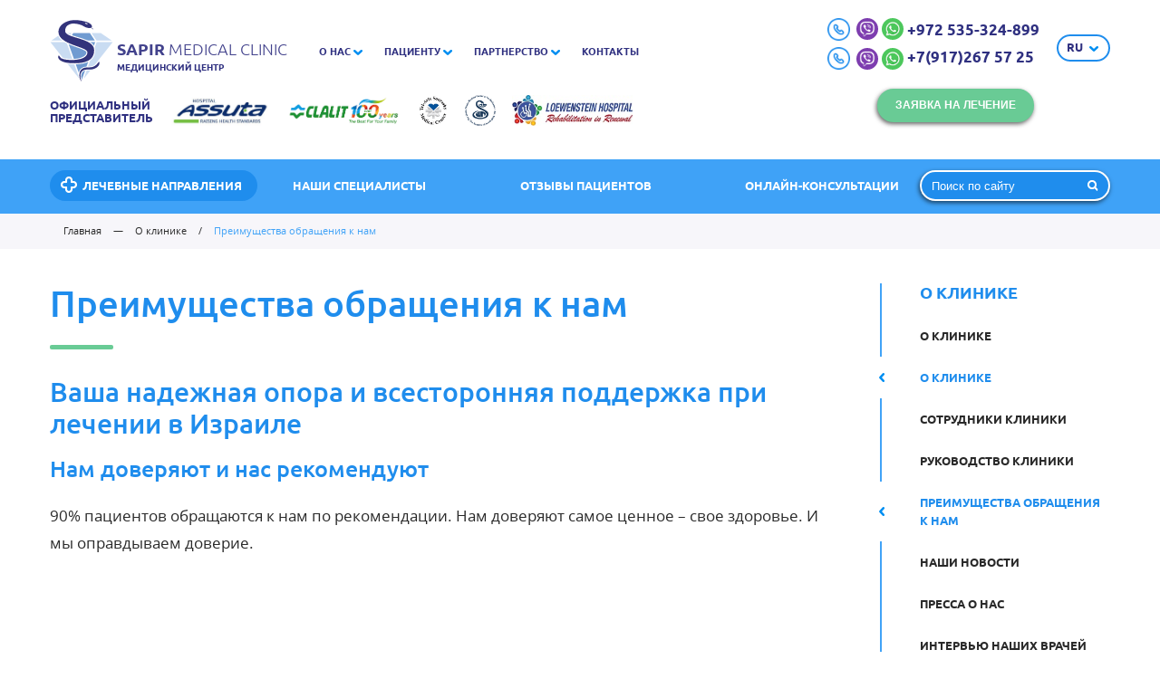

--- FILE ---
content_type: text/html; charset=utf-8
request_url: https://sapirmedical.com/about/advantages/
body_size: 23821
content:
<!DOCTYPE html>
<html lang="ru">
<head>
  <title>Ваша надежная опора и всесторонняя поддержка при лечении в Израиле  Нам доверяют и нас рекомендуют  90% пациентов обращаются к нам по рекомендации. Нам доверяют самое ценное – свое здоровье. И мы оправдываем доверие. - SapirMedical</title>
  <meta name="description" content="Sapir Medical Clinic - это Ваша надежная опора и всесторонняя поддержка при лечении в Израиле."/>
  <meta name="viewport" content="width=device-width,initial-scale=1"/>
  <meta charset="utf-8">
  
  
    
  <meta property="og:url" content="http://sapirmedical.ru/about/advantages/" /><meta property="og:type" content="article" /><meta property="og:image" content="http://sapirmedical.ru/templates/sapirmedical/img/logo-sapir.png" />  <script type="text/javascript" src="/js/cms/jquery.compiled.js?79638" charset="utf-8"></script>
  <link rel="stylesheet" href="/templates/sapirmedical/css/main.css?v=4"/>
  <link rel="stylesheet" href="/templates/sapirmedical/css/custom.css?v=7.0.2"/>
  <script src="/templates/sapirmedical/js/custom.js?v=3.01"></script>
    <!-- Facebook Pixel Code -->
  <script>
    !function (f, b, e, v, n, t, s) {
      if (f.fbq) {
        return;
      }
      n = f.fbq = function () {
        n.callMethod ?
          n.callMethod.apply(n, arguments) : n.queue.push(arguments)
      };
      if (!f._fbq) {
        f._fbq = n;
      }
      n.push = n;
      n.loaded = !0;
      n.version = '2.0';
      n.queue = [];
      t = b.createElement(e);
      t.async = !0;
      t.src = v;
      s = b.getElementsByTagName(e)[0];
      s.parentNode.insertBefore(t, s)
    }(window, document, 'script',
      'https://connect.facebook.net/en_US/fbevents.js');
    fbq('init', '151038895531569');
    fbq('track', 'PageView');
  </script>
  <noscript>
    <img height="1" width="1"
         src="https://www.facebook.com/tr?id=151038895531569&ev=PageView
&noscript=1"/>
  </noscript>
  <!-- End Facebook Pixel Code -->
  <meta name="google-adsense-account" content="ca-pub-7395904877352867">
</head>
<body class="">
<!--<div class="entry" style="
  position: fixed;
  bottom: 0;
  width: calc(100% - 330px);
  z-index: 9999;
  background: #fff;
  font-size: 18px;
  right: 330px;
  font-family: &quot;UbuntuRegular&quot;, Helvetica, Arial, sans-serif;
"><marquee onmouseout="this.start()" onmouseover="this.stop()"><span style="color:green;"><b>С 1 марта въезд в Израиль для всех категорий туристов открыт!</b></span></marquee></div>-->
<nav class="pushy pushy-right"></nav>
<div class="site-overlay"></div>
<div class="container" id="container">
  <div class="menu-btn">
    <span></span>
    <span></span>
    <span></span>
  </div>
  <header>
    <div class="top-line">
      <div class="wr">
        <a href="/" class="logo">
          <svg version="1.1" xmlns="http://www.w3.org/2000/svg" xmlns:xlink="http://www.w3.org/1999/xlink" x="0px" y="0px"
               width="44.213px" height="45.015px" viewBox="0 0 44.213 45.015" enable-background="new 0 0 44.213 45.015" xml:space="preserve">
								<g id="Layer_6">
                  <polygon fill="#C9DCF2" points="14.976,10.001 8.416,10.001 0.595,15.32 11.473,15.32 	"/>
                  <polygon fill="#709BD1" points="12.67,15.32 22.108,15.319 31.545,15.319 28.041,10.001 16.174,10.001 	"/>
                  <polygon fill="#C9DCF2" points="0,16.32 20.63,42.562 11.388,16.32 	"/>
                  <polygon fill="#C9DCF2" points="23.582,42.567 44.213,16.32 32.826,16.32 	"/>
                  <polygon fill="#709BD1" points="22.108,16.32 12.448,16.32 22.107,43.746 31.767,16.32 	"/>
                  <polygon fill="#C9DCF2" points="29.238,10.001 32.742,15.319 43.618,15.319 35.8,10.001 	"/>
                </g>
            <g id="Layer_2">
              <path fill="#FFFFFF" d="M17.187,32.179c-1.164,0-2.417-0.051-3.721-0.146c-4.495-0.333-7.69-1.847-8.536-4.051
							c-0.38-0.985-0.208-1.994,0.46-2.688l0.584-0.604l2.051,2.551c1.79,0.784,3.492,1.061,6.811,1.113
							c0.158,0.005,0.304,0.005,0.455,0.005c5.101,0,10.252-1.438,10.252-4.636c0-1.217-3.644-2.501-6.85-3.633
							C12.573,17.936,4.962,15.247,4.962,9.077c0-5.438,5.855-8.722,11.363-9.045C16.696,0.011,17.082,0,17.469,0
							c2.448,0,5.16,0.433,8.296,1.337c1.605,0.463,4.612,1.925,4.461,4.127c-0.01,0.131-0.037,0.267-0.073,0.393l0.502,0.129
							c0.442,0.127,0.697,0.566,0.591,1.004c-0.068,0.224-0.216,0.412-0.413,0.521c-0.037,0.25-0.192,0.487-0.439,0.61
							c-0.124,0.064-0.25,0.089-0.377,0.089c-0.302,0-0.572-0.162-0.724-0.433l-0.335-0.685l-0.12-0.083
							c-0.344,0.105-0.74,0.158-1.184,0.158c-1.348,0-2.94-0.48-4.157-1.253c-1.805-1.147-4.738-1.958-7.128-1.958
							c-1.634,0-3.246,0.641-4.196,1.68c-0.737,0.805-1.071,1.801-0.966,2.96c0.146,1.807,4.086,2.981,7.893,4.124
							c5.944,1.78,12.693,3.794,12.693,9.407c0,3.057-1.058,5.453-3.152,7.134C26.227,31.193,22.369,32.179,17.187,32.179"/>
              <path fill-rule="evenodd" clip-rule="evenodd" fill="#FFFFFF" d="M21.926,45.015c-1.133-0.887-1.857-2.501-1.979-4.42
							c-0.129-2.036,0.439-4.009,1.456-5.034c1.634-1.659,3.05-1.706,5.008-1.764l0.4-0.01c2.073-0.078,4.197-0.151,6.127-2.585
							l1.718-2.143l0.418,0.902c0.428,0.929,0.433,1.92,0.006,2.854c-0.794,1.749-2.804,2.872-4.41,3.34
							c-1.145,0.336-2.188,0.377-2.968,0.377c-0.296,0-0.582-0.005-0.86-0.011c-0.238-0.005-0.467-0.015-0.698-0.015h-0.026
							c-2.833,0-3.512,1.389-3.883,2.13c-0.047,0.093-1.154,2.421,0.604,5.595L21.926,45.015z"/>
              <path fill-rule="evenodd" clip-rule="evenodd" fill="#32337B" d="M33.419,31.589c-2.117,2.657-4.462,2.735-6.587,2.809
							c-2.117,0.072-3.43,0.006-4.995,1.593c-1.748,1.769-1.852,6.728,0.465,8.539c-1.577-2.84-1.065-5.262-0.615-6.165
							c0.438-0.903,1.294-2.479,4.463-2.468c1.232,0.005,2.695,0.156,4.342-0.323c2.601-0.758,5.146-2.939,4.024-5.357L33.419,31.589z"/>
              <path fill="#32337B" d="M10.464,8.661c-0.307-3.603,3.017-5.446,5.903-5.446c2.38,0,5.47,0.762,7.533,2.072
							c1.686,1.069,3.998,1.425,5.036,0.883l0.606,0.428l0.401,0.83c0.021,0.037,0.07,0.054,0.115,0.037
							c0.037-0.021,0.047-0.069,0.032-0.109L29.76,6.682l0.665,0.178c0.041,0.011,0.083-0.011,0.094-0.059
							c0.015-0.041-0.011-0.083-0.053-0.099l-0.788-0.208l-0.586-0.412c0.23-0.161,0.377-0.381,0.393-0.667
							c0.113-1.729-2.688-3.001-3.936-3.367c-2.428-0.694-5.803-1.473-9.182-1.274C11.007,1.091,5.704,4.253,5.704,9.078
							c0,9.462,20.581,10.324,20.581,14.647c0,3.908-5.81,5.457-11.451,5.369c-3.248-0.053-5.177-0.298-7.272-1.248l-1.633-2.035
							c-1.346,1.398,0.083,4.922,7.589,5.48c13.822,1.023,17.533-3.564,17.533-9.165C31.05,13.202,10.913,13.994,10.464,8.661
							M24.588,2.902c0.057-0.183,0.517-0.193,1.018-0.015c0.497,0.171,0.853,0.465,0.789,0.647c-0.066,0.181-0.522,0.192-1.022,0.02
							C24.876,3.377,24.524,3.091,24.588,2.902"/>
            </g>
							</svg>
          <p class="sapir"><span>Sapir</span> Medical Clinic</p>
          <p class="discr">медицинский центр</p>
        </a>
        
        <!--top-line menu-->
<div class="top-line--menu">
    <ul>
        <li><a href="/about/" class="current">О нас</a><i class="icon i-arr"></i><div class="sub"><a href="/about/" class="current">О клинике</a><a href="/about/leaderships/">Сотрудники клиники</a><a href="/about/rukavodstvo/">Руководство клиники</a><a href="/about/advantages/" class="current">Преимущества обращения к нам</a><a href="/news/">Наши новости</a><a href="/about/in-press/">Пресса о нас</a><a href="/interviews/">Интервью наших врачей</a></div></li><li><a>Пациенту</a><i class="icon i-arr"></i><div class="sub"><a href="/patient/how-come/">Как прилететь в Израиль. Инструкция, рекомендации</a><a href="/patient/onlajn-konsultaciya1/">Онлайн-консультации израильских специалистов</a><a href="/lekarstva-iz-izrailya/">Лекарства из Израиля</a><a href="/patient/faq/">Важные вопросы о лечении в Израиле</a><a href="/inspections/">Рекомендуемые обследования</a><a href="/patient/predlozhenie-dlya-grazhdan-izrailya/">Сопровождение израильтян</a><a href="/news/apartamenty-i-gostinicy-dlya-nashih-pacientov/">Апартаменты и гостиницы для наших пациентов</a><a href="/patient/izrailskaya-medicina-na-kipre/">Израильская медицина на Кипре</a></div></li><li><a>Партнерство</a><i class="icon i-arr"></i><div class="sub"><a href="/partnership/our-partners/">Стать нашим партнером</a><a href="/partnership/stazhirovki/">Стажировки для врачей </a><a href="/partnership/medoborudovanie/">Медоборудование</a><a href="/partnership/specialnoe-predlozhenie/">Специальное предложение</a></div></li><li><a href="/about/contacts/">Контакты</a></li>
    </ul>
</div>
<!--top-line menu end-->
        <div class="parttop">
          <div class="myzag">Официальный<br>представитель</div>
          <a href="https://sapirmedical.ru/our-clinics/medical/medicinskij-centr-assuta/">
            <img class="lazyload" width="110" height="34" data-src="/images/partners/asuta.jpg">
          </a>
          <a href="https://sapirmedical.ru/our-clinics/medical/medicinskij-centr-imeni-rabina/">
            <img class="lazyload" width="126" height="34" data-src="/images/partners/clalit.png">
          </a>
          <a href="https://sapirmedical.ru/our-clinics/medical/medicinskij-centr-imeni-suraski-ihilov/">
            <img class="lazyload" width="34" height="34" data-src="/images/partners/ihilov.jpg">
          </a>
          <a href="https://sapirmedical.ru/our-clinics/medical/medicinskij-centr-shiba-tel-ha-shomer/">
            <img class="lazyload" width="34" height="34" data-src="/images/partners/si.png">
          </a>
          <a href="https://sapirmedical.ru/our-clinics/rehabilitation/reabilitacionnyj-centr-levinshtejn/">
            <img class="lazyload" width="133" height="34" data-src="/images/partners/LoewensteinHospital.jpg">
          </a>
        </div>
        <div class="top-line--info">
                    <!--<div style="float: left; margin-top: -30px;"><img src="/templates/sapirmedical/img/mh2.png"></div>-->
          <div class="top-line--phone"><i class="icon i-phone"></i>
            <a rel="nofollow" href="https://viber.click/79172675725">
              <img width="24" height="24" class="mob-img lazyload" alt="viber" data-src="/templates/sapirmedical/img/icon/viber.png">
            </a>
            <a rel="nofollow" href="https://wa.me/79172675725">
              <img width="24" height="24" class="mob-img lazyload" alt="whatsapp" data-src="/templates/sapirmedical/img/icon/whatsup.jpg">
            </a>
            <a rel="nofollow" href="tel:+972535324899"> +972 535-324-899</a>
            <p class="socvizov"><span><i class="icon i-phone"></i> <a rel="nofollow" href="https://viber.click/79172675725"><img class="lazyload" width="24"
                                                                                                                                 height="24" alt="viber"
                                                                                                                                 data-src="/templates/sapirmedical/img/icon/viber.png"></a> <a
              rel="nofollow" href="https://wa.me/79172675725"><img width="24" height="24" class="lazyload" alt="whatsapp"
                                                                   data-src="/templates/sapirmedical/img/icon/whatsup.jpg"></a> <a rel="nofollow"
                                                                                                                                   href="tel:+7(917)267 57 25 "
                                                                                                                                   class="vibwhats"> +7(917)267 57 25  </a>
              <!--<a class="topflag" href="/en/"><img style="margin-left: 8px;" class="none"  alt="flag" src="/templates/sapirmedical/img/flageng.png"></a>--></span>
              <!--<img alt="whatsup" src="/templates/sapirmedical/img/icon/whatsup.jpg"><a rel="nofollow" href="tel:+972503079727"> +972 503-079-727</a>-->
              <br>              <a href="javascript:;" style="float:right; margin-top: 0px;" class="btn sm transp open_p none" data-p="request">Заявка на лечение</a>
            </p>
          
          </div>
          
          <div class="top-line--btn">
                        <div class="sort_wr">
    <div class="sort">
        <span>ru</span>
        <div class="options" style="display: none;">
            <a href="/en/">en</a><a href="/he/">he</a>        </div>
    </div>
</div>
          </div>
        
        </div>
      </div>
    </div>
    <div class="blue-line">
      <div class="wr">
        <div class="row">
          <div class="fix">
            <a href="javascript:;" data-p="departments_list" class="btn open_p bg_blue"><i class="icon i-plus"></i>Лечебные направления</a>
          </div>
          <div class="flex">
            <!--blue-line menu-->
<div class="blue-line--menu">
    <ul>
        <li><a href="/our-doctors/">Наши специалисты</a></li><li><a href="/reviews/">Отзывы пациентов</a></li><li><a href="/branch/diagnostika/onlajn-konsultaciya/">Онлайн-консультации</a></li>
          </ul>
</div>
<!--blue-line menu end-->
          </div>
          <form action="/search/" class="header_search" autocomplete="off">
            <input id="ajaxSearch" placeholder="Поиск по сайту" name="q" type="text" value=""/>
            <button></button>
            <div id="autocomplete_suggestion" class="autocomplete_block"></div>
          </form>
          
          <script>
            jQuery(function ($) {
              // Таймер для задержки запросов
              var timer;

              // Текущий ajax-запрос
              var xhr;

              // Навешиваем метод на ввод в поисковое поле
              $('#ajaxSearch').on('input', function (e) {
                // Инициализация переменных
                var $this = $(this);
                var html = '';

                // Поисковой запрос, если ввели менее 3х символов - не запускаем
                var query = $this.val();
                if (query.length < 3) {
                  return false;
                }

                // Добавляем загрузочный спиннер в инпут
                $this.addClass('loader');

                // Очищаем таймаут
                clearTimeout(timer);

                // Выставляем новый таймаут
                timer = setTimeout(function () {
                  // Проверяем, если запущен ajax-запрос, то обрываем его
                  if (xhr) {
                    xhr.abort();
                  }

                  // Запускаем ajax-запрос поиска
                  xhr = $.ajax({
                    type: "get",
                    dataType: 'html',
                    url: '/search/?q=' + query,
                    success: function (data) {
                      // Парсим результат
                      var resultBLock = $(data).find('.doctors-list');

                      // Если результатов нет - то покажем это
                      if (!resultBLock.find('.search__group').length) {
                        html += '<div class="autocomplete_group" style="padding-bottom: 6px;">' + '<a href="/search/?q=' + query + '">Ничего не найдено</a>' + '</div>';
                      }
                      else {
                        // Собираем категории
                        resultBLock.find('.search__group').each(function () {
                          html += '<div class="autocomplete_group">' + $(this).find('.search__title').text().split('(')[0] + '</div>';

                          // Собираем статьи
                          var articlesBlock = $(this).find('.search__text.text');
                          $(articlesBlock).find('.search__item_title').each(function (ind) {
                            html += '<div class="autocomplete_suggestion">' + $(this).html() + '</div>';

                            // Если статей в категории > 5 - то обрываем
                            if (ind >= 4) {
                              return false;
                            }
                          });
                          html += '<br/>';
                        });

                        // Добавляем кнопку на все статьи в конец списка
                        html += '<div class="autocomplete_group all">' + '<a href="/search/?q=' + query + '">Показать все</a>' + '</div>';
                      }

                    },
                    complete: function () {
                      // Вставляем результат в блок и показываем
                      $('#autocomplete_suggestion').html(html);
                      $('#autocomplete_suggestion').show();

                      // Навешиваем переходы по ссылкам
                      $('.autocomplete_suggestion').on('click', function () {
                        window.location.href = $(this).find('a').attr('href');
                      });

                      $('.autocomplete_group.all').on('click', function () {
                        window.location.href = $(this).find('a').attr('href');
                      });

                      // Навешиваем функцию скрытия блока при клике в ином месте
                      hideResult('autocomplete_block');

                      // Убираем загрузочный спиннер из поискового поля
                      $this.removeClass('loader');
                    },
                    error: function (data) {
                      console.log(data);
                    }
                  });
                }, 400);

              });

              function hideResult(class_name) {
                $(document).bind({
                  'click.ajaxSearch': function (e) {
                    var target = $(e.target);
                    if (target.is('.' + class_name) || target.parents('.' + class_name).length) {
                      return;
                    }

                    $('.' + class_name).hide();
                    $(document).unbind('click.ajaxSearch', arguments.callee);
                  }
                });
              }
            });
          </script>
        </div>
      </div>
    </div>
  </header>
  <div class="content">
    
     <!-- breadcrumbs -->
<div class="breadcrumbs">
    <div class="wr">
        <ul itemscope="" itemtype="http://schema.org/BreadcrumbList">
			<li itemprop="itemListElement" itemscope="" itemtype="http://schema.org/ListItem">
				<a itemprop="item" href="/"><span itemprop="name">Главная</span></a>
			 	<meta itemprop="position" content="1" />
			</li>
			           	<li class="mob" itemprop="itemListElement" itemscope="" itemtype="http://schema.org/ListItem">
           		<span class="sep">—</span>
            	<a itemprop="item" href="/about/">					<span itemprop="name">О клинике</span>
				</a>             	<meta itemprop="position" content="2" />
        	</li>
			            <li itemprop="itemListElement" itemscope="" itemtype="http://schema.org/ListItem">
                <span class="sep">/</span>
                <span itemprop="name">Преимущества обращения к нам</span>
                <meta itemprop="position" content="3" />
            </li>
		    	</ul>
    </div>
</div>
<!-- breadcrumbs end-->
<div class="wr">
	<div class="row">
		<div class="col-md-3 col-md-push-9">
			<!--right menu -->
<div class="right-menu long">
	<p class="title">О клинике</p>
	<div class="links">
		<a href="/about/">О клинике</a><a href="/about/" class="current">О клинике</a><a href="/about/leaderships/">Сотрудники клиники</a><a href="/about/rukavodstvo/">Руководство клиники</a><a href="/about/advantages/" class="current">Преимущества обращения к нам</a><a href="/news/">Наши новости</a><a href="/about/in-press/">Пресса о нас</a><a href="/interviews/">Интервью наших врачей</a>	</div>
</div>
<!--right menu end-->
		</div>
		<div class="col-md-9 col-md-pull-3 about">
            <h1 class="head line">Преимущества обращения к нам</h1>
            <div class="wysiwyg">
                <h2>Ваша надежная опора и всесторонняя поддержка при лечении в Израиле</h2>
<h3>Нам доверяют и нас рекомендуют</h3>
<p>90% пациентов обращаются к нам по рекомендации. Нам доверяют самое ценное &ndash; свое здоровье. И мы оправдываем доверие.</p>
<p><iframe src="https://www.youtube.com/embed/iccT6v9Ebzc" frameborder="0" width="860" height="415"></iframe></p>
<p><strong><span style="font-size: medium;">Профессионализм - залог успеха</span></strong></p>
<p>Мы одна из немноих в Израиле компаний в области лечения иностранных граждан, где все <a href="https://sapirmedical.ru/about/leaderships/">медицинские консультанты и кураторы имеют медицинское образование!&nbsp;</a></p>
<p><strong><span style="font-size: medium;">Вас будет лечить самый компетентный доктор</span></strong></p>
<p>С нами сотрудничают все лучшие специалисты ведущих частных и государственных медицинских центров страны. Мы найдем доктора, который действительно Вам поможет.</p>
<h3>Оптимальный план обследования и схема лечения</h3>
<p>Мы вместе с Вашим лечащим врачом составим для Вас оптимальную схему диагностики и лечения. Только самое современное оборудование и только необходимые обследования. Максимум процедур в минимальные сроки</p>
<h3>Правильные цены и полная определенность</h3>
<p>Не все то дорого, что хорошо, и не все то хорошо, что дорого. Мы уменьшим Ваши затраты на лечение без малейшего ущерба для его результатов. Все будет учтено и согласовано.</p>
<h3>Быстрое решение вопроса</h3>
<p>Мы выйдем с Вами на связь в течение 2-х часов, обсудим с Вашим лечащим врачом и вышлем Вам индивидуальный план обследования и лечения в течение 2-х дней, оперативно организуем приезд в Израиль.</p>
<h3>Круглосуточный контакт с лечащим врачом</h3>
<p>Постоянно. До приезда, во время пребывания в Израиле и после возвращения на родину.</p>
<h3>100% комфорт и полное отсутствие проблем</h3>
<p>Мы окружим Вас постоянной заботой и вниманием и предоставим тот уровень комфорта, который Вам необходим. В том числе &ndash; VIP-обслуживание в любом нужном объеме, включая:</p>
<ul>
<li>встречу в аэропорту на представительском уровне;</li>
<li>предоставление автомобиля марки S-класса на весь период пребывания в Израиле;</li>
<li>одновременное сопровождение 2-мя кураторами;</li>
<li>размещение в отеле класса Люкс;</li>
<li>организацию индивидуальных экскурсий по специальным программам.</li>
</ul>
<p>Очень часто нас спрашивают, в чем разница и преимущества работы с медицинскими компаниями по сравнению с частными больницами и государственными медицинскими центрами. Смотрите сравнительную таблицу качества медицинских услуг по категориям, необходимым пациентам при выборе и принятии решения</p>
<h2>В чем Ваша польза от обращения к нам?</h2>
<table>
<tbody>
<tr>
<td>&nbsp;</td>
<td><strong>Sapir Medical Clinic</strong></td>
<td><strong>Частная больница</strong></td>
<td><strong>Государственный медцентр</strong></td>
</tr>
<tr>
<td><strong>Выбор врачей</strong></td>
<td>Неограниченный. Компания подбирает израильских специалистов, ведущих в своих направлениях. Как правило, проводятся предварительные консультации с данными специалистами. Возможен выбор того или иного специалиста с учетом пожеланий пациента.</td>
<td>Широкий, но ограничен направлением и специализацией клиники. Проблема с назначением очередей, ограниченное время приема пациента врачами (например: 2 раза в неделю)</td>
<td>Пациент не имеет права сам выбирать специалиста. Врачи принимают только по определенным дням. Длительное время ожидания, невозможность постоянного наблюдения у одного специалиста.</td>
</tr>
<tr>
<td><strong>Выбор оборудования и обследования</strong></td>
<td>Использование самого современного оборудования в медицинских учреждениях. Назначение только необходимых проверок и консультаций. Поиск оптимальных решений для диагностики и лечения с целью экономии средств и времени заказчика.</td>
<td>Ограничения по выбору оборудования, времени и стоимости. Есть ограничения в типах обследований и сроках организации.</td>
<td>Отсутствие четкого взаимодействия между врачом и пациентом, связанное с загруженностью специалиста в рабочее время в больнице. Бюрократические сложности влияют на скорость лечения.</td>
</tr>
<tr>
<td><strong>Приобретение лекарств</strong></td>
<td>Услуга по приобретению лекарств в Израиле по доступным ценам, в случае необходимости доставка в Россию, Украину и страны СНГ</td>
<td>&nbsp;Нет такой услуги</td>
<td>&nbsp;Нет такой услуги</td>
</tr>
<tr>
<td><strong>Стоимость</strong></td>
<td>Гибкая ценовая политика. Возможность оперативно среагировать на динамическое изменение ситуации, включая и финансовую. Возможность предоставления всего спектра медицинских услуг от низкобюджетного варианта до VIP-сервиса. Умение подобрать медучреждения практически одинакового уровня и качества с разными ценами.</td>
<td>Стандартные цены.</td>
<td>Подготовка и получение цены в больнице занимает длительное время. Трудно получить четкие цены и внятное обоснование той или иной процедуры. В некоторых государственных центрах цены выше частного сектора.</td>
</tr>
<tr>
<td><strong>Медицинские направления</strong></td>
<td>ВСЕ</td>
<td>Ограничены медицинскими направлениями, наличием диагностического оборудования.</td>
<td>Представлены практически все основные медицинские направления.</td>
</tr>
<tr>
<td><strong>Доступ непосредственно к лечащему врачу</strong></td>
<td>Постоянно - до, во время и после приезда пациента. Врач всегда мотивирован помочь пациенту, так как принимает его частным образом.</td>
<td>Есть, не достаточно оперативный. После отъезда - нет.</td>
<td>Практически отсутствует. Ожидание занимает определенное время.</td>
</tr>
<tr>
<td><strong>Сервис</strong></td>
<td>Высокий&nbsp;любого уровня, включая VIP-обслуживание.</td>
<td>Нет возможности организовать приезды на VIP-уровне.</td>
<td>Нет возможности организовать приезды на VIP-уровне, соответствующему затраченному бюджету. Нет одноместных палат.</td>
</tr>
<tr>
<td><strong>Оперативность</strong></td>
<td>Максимальная, 24*7. Организация медицинских проверок, консультаций обследований и т.д. в минимально короткие сроки. <em>Мы всегда заботимся о сроках, потому что затраты на проживание влияют на увеличение бюджета лечения пациента.</em></td>
<td>с 8.00 до 16.00. Средний уровень срочности.</td>
<td>В связи с бюрократическим аппаратом и большой загруженностью бывают задержки с обследованием и лечением.</td>
</tr>
</tbody>
</table>            </div>
            <div style="margin-top: -24px">
                        </div>
            <br>
		</div>
	</div>
</div>
  </div>
  <footer>
    <div class="wr">
      <div class="row">
                <p class="botreqbut">
          <a href="javascript:;" class="btn sm transp open_p" data-p="request">Заявка на лечение</a>
        </p>
        <div style="clear:both"></div>
        <!--footer menu-->
<div class="col-md-4">
    <p class="hh">Лечение в Израиле</p>
    <ul>
        <li><a href="javascript:;" class="open_p" onclick="window.scrollTo(0, 0);" data-p="departments_list">Лечебные направления</a></li><li><a href="/our-doctors/">Наши врачи</a></li><li><a href="/our-clinics/">Наши клиники</a></li>    </ul>
</div>
<div class="col-md-4">
    <p class="hh">Пациенту</p>
    <ul>
        <li><a href="/patient/how-come/">Как прилететь в Израиль. Инструкция, рекомендации</a></li><li><a href="/patient/onlajn-konsultaciya1/">Онлайн-консультации израильских специалистов</a></li><li><a href="/lekarstva-iz-izrailya/">Лекарства из Израиля</a></li><li><a href="/patient/faq/">Важные вопросы о лечении в Израиле</a></li><li><a href="/inspections/">Рекомендуемые обследования</a></li><li><a href="/patient/predlozhenie-dlya-grazhdan-izrailya/">Сопровождение израильтян</a></li><li><a href="/news/apartamenty-i-gostinicy-dlya-nashih-pacientov/">Апартаменты и гостиницы для наших пациентов</a></li><li><a href="/patient/izrailskaya-medicina-na-kipre/">Израильская медицина на Кипре</a></li>    </ul>
</div>
<!--footer menu end-->
        <div class="col-md-4">
          <div class="f_lnfo">
                        <p class="phone">
              <a href="tel:+972535324899"><i class="icon i-phone"></i>
                <img style="vertical-align: middle; border-radius: 100%;" class="lazyload" width="30" height="30" alt="viber"
                     data-src="/templates/sapirmedical/img/icon/viber.png">
                <img style="margin-left: 5px;margin-right: 5px;vertical-align: middle; border-radius: 100%;" alt="whatsup" class="lazyload" width="30"
                     height="30" data-src="/templates/sapirmedical/img/icon/whatsup.jpg">
                +972 503-079-727
              </a>
            </p>
            
            <p>
              <a href="javascript:;" class="open_p" data-p="feedback"><i class="icon i-mail"></i>Мы на связи</a>
            </p>
            <p>
              <a href="javascript:;" class="open_p" data-p="login" data-href="/users/settings/"><i class="icon i-lock"></i>Вход для партнеров</a>
            </p>
          </div>
        </div>
      </div>
    </div>
    <div class="f_bottom">
      <div class="wr">
        <div class="row">
          <div class="col-ss-5">
            <div class="copyright"><span>©</span> Sapir Medical
              Clinic              <a href="/sitemap/">Карта сайта</a>
            </div>
          </div>
          <div class="col-ss-7 right">
                      </div>
        </div>
      </div>
    </div>
  </footer>
</div>


<div class="modal-israel" id="modal-israel">
  <div class="modal-israel__bg"></div>
  <div class="modal-israel__wrapper">
    <div class="modal-israel__close"></div>
    <div class="modal-israel__content">
      <img src="/templates/sapirmedical/img/israel_open.jpg" alt="">
    </div>
  </div>
</div>

<link type="text/css" rel="stylesheet" href="/js/jquery/fancybox/jquery.fancybox.css?79638"/>
<!-- popups -->
<div class="bg_overlay"></div>
<!--popup for categories-->
<div class="popup departments_list">
    <span class="btn bg_blue"><i class="icon i-plus"></i> Лечебные направления</span>
    <a href="javascript:;" class="close"></a>
    <div class="row">
              <div class="col-ss-12 col-sm-12">
            <div class="row">
                <div class="col-sm-6"><div class="full sort_wr"><div class="sort"><span class="">Комплексная диагностика Check up</span><div class="options"><a href="/branch/diagnostika/">Диагностика в Израиле. Check up</a><a href="/branch/diagnostika/rekomendovannye-medicinskie-proverki-po-vozrastnym-gruppam/">Рекомендованные медицинские проверки по возрастным группам</a><a href="/branch/diagnostika/onlajn-konsultaciya/">Онлайн-консультация израильских специалистов</a><a href="/branch/diagnostika/polnaya-diagnostika-dlya-zhenwin/">Полная диагностика. Check up для женщин</a><a href="/branch/diagnostika/polnaya-diagnostika-dlya-muzhchin/">Полная диагностика для мужчин</a><a href="/branch/diagnostika/gastroenterologicheskoe-obsledovanie/">Гастроэнтерологическое обследование. Check up</a><a href="/branch/diagnostika/kardiologicheskoe-obsledovanie/">Кардиологическое обследование. Check up</a><a href="/branch/diagnostika/bazovaya-diagnostika-dlya-zhenwin/">Базовая диагностика для женщин. Check up</a><a href="/branch/diagnostika/bazovaya-diagnostika-dlya-muzhchin/">Базовая диагностика для мужчин. Check up</a></div></div></div><div class="full sort_wr"><div class="sort"><span class="">Маммология</span><div class="options"><a href="/branch/mammologiya/mammologiya-v-izraile/">Лечение рака молочной железы в Израиле</a><a href="/branch/mammologiya/lechenie-mastopatii/">Лечение мастопатии в Израиле</a></div></div></div><div class="full sort_wr"><div class="sort"><span class="">Реабилитация</span><div class="options"><a href="/branch/reabilitaciya/reabilitaciya-v-izraile/">Реабилитация в Израиле</a></div></div></div><div class="full sort_wr"><div class="sort"><span class="">Дистанционное описание МРТ и КТ</span><div class="options"><a href="/branch/distancionnye-uslugi/opisanie-mrt-i-kt/">Описание МРТ и КТ</a></div></div></div><div class="full sort_wr"><div class="sort"><span class="">Хирургия</span><div class="options"><a href="/branch/hirurgiya/hirurgiya/">Общая хирургия в Израиле</a><a href="/branch/hirurgiya/detskaya-hirurgiya/">Детская хирургия</a><a href="/branch/hirurgiya/onkohirurgiya/">Онкохирургия</a><a href="/branch/hirurgiya/sosudistaya-hirurgiya/">Сосудистая хирургия</a><a href="/branch/hirurgiya/kardiohirurgiya/">Кардиохирургия</a><a href="/branch/hirurgiya/chelyustno-licevaya-hirurgiya/">Челюстно-лицевая хирургия</a><a href="/branch/hirurgiya/lechenie-metastazov-legkih/">Лечение метастазов легких</a><a href="/branch/hirurgiya/lechenie-limfostaza/">Лечение лимфостаза</a><a href="/branch/hirurgiya/bariatricheskaya-hirurgiya/">Бариатрическая хирургия</a><a href="/branch/hirurgiya/nanonozh-innovacionnyj-metod-lecheniya-raka-prostaty/">Нанонож: инновационный метод лечения рака простаты </a></div></div></div><div class="full sort_wr"><div class="sort"><span class="">Неврология</span><div class="options"><a href="/branch/nevrologiya/nevrologiya/">Общая неврология в Израиле</a><a href="/branch/nevrologiya/test-na-izmerenie-vnimaniya-moxo-v-izraile/">Тест на измерение внимания Moxo в Израиле </a><a href="/branch/nevrologiya/lechenie-epilepsii/">Лечение эпилепсии</a><a href="/branch/nevrologiya/lechenie-rasseyannogo-skleroza/">Лечение рассеянного склероза</a><a href="/branch/nevrologiya/lechenie-insulta/">Лечение инсульта</a><a href="/branch/nevrologiya/lechenie-migreni/">Лечение мигрени</a></div></div></div><div class="full sort_wr"><div class="sort"><span class="">Акушерство и гинекология</span><div class="options"><a href="/branch/akusherstvo-i-ginekologiya/akusherstvo-i-ginekologiya-v-izraile/">Акушерство и гинекология в Израиле</a><a href="/branch/akusherstvo-i-ginekologiya/programma-eko/">Программа ЭКО</a><a href="/branch/akusherstvo-i-ginekologiya/rody-v-izraile/">Роды в Израиле</a><a href="/branch/akusherstvo-i-ginekologiya/lechenie-displazii-shejki-matki/">Лечение дисплазии шейки матки</a></div></div></div><div class="full sort_wr"><div class="sort"><span class="">Эндокринология</span><div class="options"><a href="/branch/endokrinologiya/endokrinologiya/">Эндокринология в Израиле</a><a href="/branch/endokrinologiya/lechenie-zabolevanij-witovidnoj-zhelezy/">Лечение заболеваний щитовидной железы</a><a href="/branch/endokrinologiya/lechenie-tireoidita/">Лечение тиреоидита </a><a href="/branch/endokrinologiya/lechenie-nadpochechnikovoj-nedostatochnosti/">Лечение надпочечниковой недостаточности</a><a href="/branch/endokrinologiya/lechenie-ozhireniya/">Лечение ожирения</a><a href="/branch/endokrinologiya/lechenie-gipotireoza/">Лечение гипотиреоза</a><a href="/branch/endokrinologiya/lechenie-tireotokiskoza/">Лечение тиреотокискоза</a><a href="/branch/endokrinologiya/lechenie-saharnogo-diabeta-v-izraile/">Лечение сахарного диабета в Израиле</a></div></div></div><div class="full sort_wr"><div class="sort"><span class="">Лечение на Мертвом море</span><div class="options"><a href="/branch/lechenie-na-mertvom-more/lechenie-i-otdyh-na-mertvom-more/">Лечение и отдых на Мертвом море</a><a href="/branch/lechenie-na-mertvom-more/lechenie-na-mrtvom-more-sindroma-hronicheskoj-ustalosti/">Лечение на мёртвом море синдрома хронической усталости</a><a href="/branch/lechenie-na-mertvom-more/lechenie-na-mrtvom-more-organov-dyhaniya/">Лечение на Мёртвом море органов дыхания</a><a href="/branch/lechenie-na-mertvom-more/lechenie-na-mertvom-more-sustavov-myshc-i-pozvonochnika/">Лечение на Мертвом море суставов, мышц и позвоночника</a><a href="/branch/lechenie-na-mertvom-more/lechenie-volos-na-mertvom-more/">Лечение волос на Мертвом море</a><a href="/branch/lechenie-na-mertvom-more/lechenie-akne-na-mertvom-more/">Лечение акне на Мертвом море</a><a href="/branch/lechenie-na-mertvom-more/lechenie-kozhi-na-mertvom-more/">Лечение кожи на Мертвом море</a><a href="/branch/lechenie-na-mertvom-more/lechebnaya-kosmetologiya-dlya-tela/">Лечебная косметология для тела</a><a href="/branch/lechenie-na-mertvom-more/lechebnaya-kosmetologiya-dlya-lica/">Лечебная косметология для лица</a></div></div></div><div class="full sort_wr"><div class="sort"><span class="">Гепатология</span><div class="options"><a href="/branch/gepatologiya/lechenie-gepatita/">Лечение гепатита в Израиле</a><a href="/branch/gepatologiya/lechenie-zabolevaniy-pecheni-v-izraile/">Лечение заболеваний печени</a><a href="/branch/gepatologiya/lechenie-fibroza-pecheni/">Лечение фиброза печени</a></div></div></div><div class="full sort_wr"><div class="sort"><span class="">Нефрология</span><div class="options"><a href="/branch/nefrologiya/nefrologiya/">Нефрология в Израиле</a><a href="/branch/nefrologiya/lechenie-mochekamennoj-bolezni/">Лечение мочекаменной болезни</a></div></div></div><div class="full sort_wr"><div class="sort"><span class="">Педиатрия</span><div class="options"><a href="/branch/pediatriya/pediatriya/">Педиатрия в Израиле</a><a href="/branch/pediatriya/lechenie-zaderzhki-psihorechevogo-razvitiya-u-detej/">Лечение задержки психоречевого развития у детей</a><a href="/branch/pediatriya/lechenie-bronhialnoj-astmy-u-detej/">Лечение бронхиальной астмы у детей</a><a href="/branch/pediatriya/reabilitaciya-detej-s-dcp/">Реабилитация детей с ДЦП</a><a href="/branch/pediatriya/lechenie-sindroma-dauna/">Лечение синдрома Дауна</a><a href="/branch/pediatriya/neonatologiya-v-izraile/">Неонатология в Израиле</a></div></div></div><div class="full sort_wr"><div class="sort"><span class="">Психиатрия</span><div class="options"><a href="/branch/psihiatriya/psihiatriya-v-izraile/">Психиатрия в Израиле</a><a href="/branch/psihiatriya/lechenie-autizma/">Лечение аутизма</a><a href="/branch/psihiatriya/lechenie-shizofrenii/">Лечение шизофрении</a><a href="/branch/psihiatriya/lechenie-depressii/">Лечение депрессии</a><a href="/branch/psihiatriya/lechenie-anoreksii/">Лечение анорексии</a></div></div></div><div class="full sort_wr"><div class="sort"><span class="">Трансплантология</span><div class="options"><a href="/branch/transplantologiya/peresadka-organov-v-izraile/">Пересадка органов</a><a href="/branch/transplantologiya/peresadka-kostnogo-mozga/">Пересадка костного мозга</a><a href="/branch/transplantologiya/peresadka-pecheni/">Пересадка печени</a><a href="/branch/transplantologiya/transplantaciya-pochki/">Трансплантация почки</a><a href="/branch/transplantologiya/peresadka-legkogo/">Пересадка легкого</a></div></div></div><div class="full sort_wr"><div class="sort"><span class="">Гематология и онкогематология</span><div class="options"><a href="/branch/gematologiya-i-onkogematologiya/onko-gematologiya2/">Диагностика и лечение онко-гематологии в Израиле</a><a href="/branch/gematologiya-i-onkogematologiya/lechenie-makroglobulinemii/">Лечение макроглобулинемии</a><a href="/branch/gematologiya-i-onkogematologiya/lechenie-limfolejkoza/">Лечение лимфолейкоза</a><a href="/branch/gematologiya-i-onkogematologiya/lechenie-gemofilii/">Лечение гемофилии</a><a href="/branch/gematologiya-i-onkogematologiya/lechenie-mielolejkoza/">Лечение миелолейкоза</a></div></div></div></div><div class="col-sm-6"><div class="full sort_wr"><div class="sort"><span class="">Онкология</span><div class="options"><a href="/branch/onkologiya/lechenie-raka-v-izraile/">Лечение рака в клиниках Израиля, цены, отзывы</a><a href="/branch/onkologiya/rak-molochnoj-zhelezy/">Диагностика и лечение рака молочной железы в Израиле - Цены и отзывы</a><a href="/branch/onkologiya/melanoma/">Меланома. Диагностика и лечение в Израиле. Уникальный подход</a><a href="/branch/onkologiya/bazalnokletochnaya-karcinoma-i-ee-lechenie-v-izraile/">Диагностика и лечение карциномы в Израиле</a><a href="/branch/onkologiya/analiz-fish-pro-rake-molochnoj-zhelezy/">FISH - тест при раке молочной железы</a><a href="/branch/onkologiya/fibroadenoma-molochnoj-zhelezy-simptomy-diagnostika-i-lechenie-v-izraile/">Фиброаденома молочной железы. Симптомы, диагностика и лечение в Израиле</a><a href="/branch/onkologiya/rak-legkih/">Диагностика и лечение рака легких в Израиле</a><a href="/branch/onkologiya/rak-zheludka/">Диагностика и лечение рака желудка в Израиле</a><a href="/branch/onkologiya/rak-gortani/">Диагностика и лечение рака гортани в Израиле </a><a href="/branch/onkologiya/rak-matki/">Диагностика и лечение рака матки в Израиле </a><a href="/branch/onkologiya/lechenie-limfomy/">Диагностика и лечение лимфомы в Израиле  </a><a href="/branch/onkologiya/lechenie-sarkomy/">Диагностика и лечение саркомы в Израиле </a><a href="/branch/onkologiya/rak-mochevogo-puzyrya/">Диагностика и лечение рака мочевого пузыря в Израиле </a><a href="/branch/onkologiya/targeting/">Таргетинг в Израиле</a><a href="/branch/onkologiya/diagnostika-i-lechenie-raka-tolstogo-kishechnika-v-izraile/">Диагностика и лечение рака толстого кишечника в Израиле  </a><a href="/branch/onkologiya/rak-kosti/">Диагностика и лечение рака кости в Израиле</a><a href="/branch/onkologiya/rak-kishechnika/">Диагностика и лечение рака толстого кишечника в Израиле </a><a href="/branch/onkologiya/opuholi-golovnogo-mozga/">Диагностика и лечение рака головного мозга в Израиле</a><a href="/branch/onkologiya/rak-pecheni/">Диагностика и лечение рака печени в Израиле</a><a href="/branch/onkologiya/rak-pochek/">Лечение и диагностика рака почек в Израиле</a><a href="/branch/onkologiya/rak-podzheludochnoj-zhelezy/">Лечение и диагностика рака поджелудочной железы</a><a href="/branch/onkologiya/rak-predstatelnoj-zhelezy/">Диагностика и лечение рака предстательной железы в Израиле</a><a href="/branch/onkologiya/rak-shchitovidnoj-zhelezy/">Диагностика и лечение рака щитовидной железы в Израиле</a><a href="/branch/onkologiya/rak-yaichnikov/">Диагностика и лечение рака яичников в Израиле</a><a href="/branch/onkologiya/palliativnoe-lechenie/">Паллиативное лечение</a><a href="/branch/onkologiya/rak-piwevoda/">Диагностика и лечение рака пищевода в Израиле</a><a href="/branch/onkologiya/lechenie-glioblastomy/">Диагностика и лечение глиобластомы в Израиле</a><a href="/branch/onkologiya/protokovaya-karcinoma-molochnoj-zhelezy-simptomy-prichiny-tochnaya-diagnostika-i-lechenie-v-izraile/">Протоковая карцинома молочной железы. Лечение в Израиле</a><a href="/branch/onkologiya/lechenie-adenokarcinomy/">Лечение аденокарциномы в Израиле</a><a href="/branch/onkologiya/lechenie-astrocitomy/">Диагностика и лечение астроцитомы в Израиле</a><a href="/branch/onkologiya/lechenie-raka-golosovyh-svyazok/">Диагностика и лечение рака голосовых связок в Израиле</a><a href="/branch/onkologiya/lechenie-sarkoizdoza/">Лечение саркоиздоза в Израиле</a><a href="/branch/onkologiya/lechenie-osteosarkomy/">Диагностик и лечение остеосаркомы в Израиле</a><a href="/branch/onkologiya/lechenie-raka-yaichka/">Диагностика и лечение рака яичка в Израиле</a><a href="/branch/onkologiya/lechenie-nejroblastomy/">Диагностика и лечение нейробластомы в Израиле</a><a href="/branch/onkologiya/rak-tolstogo-kishechnika/">Диагностика и лечение рака толстого кишечника в Израиле</a><a href="/branch/onkologiya/lechenie-hondrosarkomy/">Диагностика и лечение хондросаркомы в Израиле</a><a href="/branch/onkologiya/lechenie-melanomy-glaza/">Диагностика и лечение меланомы глаза в Израиле</a><a href="/branch/onkologiya/lechenie-bazaliomy/">Диагностика и лечение базалиомы в Израиле</a><a href="/branch/onkologiya/lechenie-raka-nadpochechnikov/">Диагностика и лечение рака надпочечников в Израиле</a><a href="/branch/onkologiya/lechenie-raka-vulvy/">Диагностика и лечение рака вульвы в Израиле</a><a href="/branch/onkologiya/lechenie-raka-uretry/">Диагностика и лечение рака уретры в Израиле</a><a href="/branch/onkologiya/rak-guby/">Диагностика и лечение рака губы в Израиле</a><a href="/branch/onkologiya/rak-pryamoj-kishki/">Диагностика и лечение рака прямой кишки в Израиле</a><a href="/branch/onkologiya/lechenie-raka-shejki-matki/">Диагностика и лечение рака шейки матки в Израиле</a><a href="/branch/onkologiya/rak-krovi/">Диагностика и лечение рака крови в Израиле </a><a href="/branch/onkologiya/rak-zhelchnogo-puzyrya/">Диагностика и лечение рака желчного пузыря в Израиле</a><a href="/branch/onkologiya/rak-yazyka/">Диагностика и лечение рака языка в Израиле</a><a href="/branch/onkologiya/angiosarkoma-priznaki-simptomy-i-lechenie-v-izraile/">Ангиосаркома. Признаки, симптомы и лечение в Израиле</a><a href="/branch/onkologiya/rak-anusa/">Диагностика и лечение рака ануса в Израиле</a><a href="/branch/onkologiya/onko-gematologiya1/">Диагностика и лечение онко-гематологии в Израиле</a><a href="/branch/onkologiya/personalizirovannaya-medicina-v-onkologii-lechenie-kotoroe-podbiraetsya-imenno-dlya-vas/">Персонализированная медицина в онкологии: лечение, которое подбирается именно для вас</a></div></div></div><div class="full sort_wr"><div class="sort"><span class="">Ортопедия</span><div class="options"><a href="/branch/ortopediya/ortopediya-v-izraile/">Ортопедия в Израиле</a><a href="/branch/ortopediya/artroskopicheskaya-hirurgiya-lodyzhki-i-stopy/">Артроскопическая хирургия лодыжки и стопы</a><a href="/branch/ortopediya/detskaya-ortopediya/">Детская ортопедия</a><a href="/branch/ortopediya/lechenie-i-reabilitaciya-posle-sportivnyh-travm/">Лечение и реабилитация после спортивных травм</a><a href="/branch/ortopediya/ortopedicheskaya-travmatologiya/">Ортопедическая травматология</a><a href="/branch/ortopediya/ortopedicheskoe-lechenie-i-zamena-sustavov/">Ортопедическое лечение и замена суставов</a><a href="/branch/ortopediya/ortopediya-goleni-i-stupni/">Ортопедия голени и ступни</a><a href="/branch/ortopediya/ortopediya-plecha-i-loktya/">Ортопедия плеча и локтя</a><a href="/branch/ortopediya/spinalnaya-ortopediya/">Спинальная ортопедия</a><a href="/branch/ortopediya/lechenie-artrita/">Лечение артрита</a><a href="/branch/ortopediya/endoprotezirovanie-tazobedrennogo-sustava/">Эндопротезирование тазобедренного сустава</a><a href="/branch/ortopediya/lechenie-skolioza/">Лечение сколиоза</a><a href="/branch/ortopediya/lechenie-artroza/">Лечение артроза</a><a href="/branch/ortopediya/lechenie-perelomov/">Лечение переломов</a><a href="/branch/ortopediya/endoprotezirovanie-kolennogo-sustava/">Эндопротезирование коленного сустава</a><a href="/branch/ortopediya/lechenie-bolezni-behtereva/">Лечение болезни Бехтерева</a><a href="/branch/ortopediya/lechenie-osteomielita/">Лечение остеомиелита</a><a href="/branch/ortopediya/lechenie-osteoporoza/">Лечение остеопороза</a><a href="/branch/ortopediya/lechenie-koksartroza/">Лечение коксартроза</a><a href="/branch/ortopediya/endoprotezirovanie-plechevogo-sustava/">Эндопротезирование плечевого сустава</a><a href="/branch/ortopediya/lechenie-pyatochnoj-shpory/">Лечение пяточной шпоры</a><a href="/branch/ortopediya/lechenie-yuvenilnogo-revmatoidnogo-artrita/">Лечение ювенильного ревматоидного артрита</a><a href="/branch/ortopediya/lechenie-spondileza/">Лечение спондилеза</a><a href="/branch/ortopediya/lechenie-bolezni-pertesa/">Лечение болезни Пертеса</a><a href="/branch/ortopediya/lechenie-razryva-meniska/">Лечение разрыва мениска</a><a href="/branch/ortopediya/lechenie-displazii-tazobedrennogo-sustava/">Лечение дисплазии тазобедренного сустава</a><a href="/branch/ortopediya/lechenie-protruzii/">Лечение протрузии</a><a href="/branch/ortopediya/lechenie-spondilolisteza/">Лечение спондилолистеза</a></div></div></div><div class="full sort_wr"><div class="sort"><span class="">Урология</span><div class="options"><a href="/branch/urologiya/urologiya/">Урология в Израиле</a><a href="/branch/urologiya/lechenie-prostatita/">Лечение простатита</a><a href="/branch/urologiya/lechenie-adenomy-predstatelnoj-zhelezy/">Лечение аденомы предстательной железы</a><a href="/branch/urologiya/lechenie-varikocele/">Лечение варикоцеле</a><a href="/branch/urologiya/lechenie-gidrocele/">Лечение гидроцеле</a><a href="/branch/urologiya/lechenie-ekstrofii-mochevogo-puzyrya/">Лечение экстрофии мочевого пузыря</a><a href="/branch/urologiya/lechenie-puzyrno-mochetochnikovogo-reflyuksa/">Лечение пузырно-мочеточникового рефлюкса</a><a href="/branch/urologiya/lechenie-mochekamennoj-bolezni/">Лечение мочекаменной болезни</a><a href="/branch/urologiya/lechenie-muzhskogo-besplodiya-v-izraile/">Лечение мужского бесплодия </a><a href="/branch/urologiya/lechenie-cistita/">Лечение цистита</a><a href="/branch/urologiya/lechenie-nederzhaniya-mochi/">Лечение недержания мочи</a><a href="/branch/urologiya/lechenie-impotencii/">Лечение импотенции</a><a href="/branch/urologiya/lechenie-pochechnoj-nedostatochnosti/">Лечение почечной недостаточности</a><a href="/branch/urologiya/lechenie-kisty-pochki/">Лечение кисты почки</a><a href="/branch/urologiya/lechenie-fimoza/">Лечение фимоза</a><a href="/branch/urologiya/pokazaniya-dlya-operacii-na-prostate-robotom-da-vinchi/">Показания для операции на простате роботом да Винчи</a></div></div></div><div class="full sort_wr"><div class="sort"><span class="">Кардиология и кардиохирургия</span><div class="options"><a href="/branch/kardiologya-i-kardiokhirurgiya/kardiologiya-i-kardiohirurgiya-v-izraile/">Кардиология и кардиохирургия в Израиле</a><a href="/branch/kardiologya-i-kardiokhirurgiya/lechenie-infarkta-miokarda/">Лечение инфаркта миокарда</a><a href="/branch/kardiologya-i-kardiokhirurgiya/lechenie-ateroskleroza/">Лечение атеросклероза</a><a href="/branch/kardiologya-i-kardiokhirurgiya/mezenteriko-portalnoe-shuntirovanie-reks-shunt1/">Мезентерико-портальное шунтирование (рекс-шунт)</a><a href="/branch/kardiologya-i-kardiokhirurgiya/lechenie-mercatelnoj-aritmii/">Лечение мерцательной аритмии</a><a href="/branch/kardiologya-i-kardiokhirurgiya/lechenie-gipertonii/">Лечение гипертонии</a><a href="/branch/kardiologya-i-kardiokhirurgiya/lechenie-kardiomiopatii/">Лечение кардиомиопатии</a><a href="/branch/kardiologya-i-kardiokhirurgiya/lechenie-serdechnoj-nedostatochnosti/">Лечение сердечной недостаточности</a><a href="/branch/kardiologya-i-kardiokhirurgiya/koronarnoe-stentirovanie/">Коронарное стентирование</a><a href="/branch/kardiologya-i-kardiokhirurgiya/lechenie-aritmii/">Лечение аритмии</a></div></div></div><div class="full sort_wr"><div class="sort"><span class="">Пластическая хирургия </span><div class="options"><a href="/branch/plasticheskaya-khirurgiaya/plasticheskaya-hirurgiya-v-izraile/">Пластическая хирургия в Израиле</a><a href="/branch/plasticheskaya-khirurgiaya/rinoplastika/">Ринопластика</a><a href="/branch/plasticheskaya-khirurgiaya/blefaroplastika/">Блефаропластика</a><a href="/branch/plasticheskaya-khirurgiaya/liposakciya/">Липосакция</a><a href="/branch/plasticheskaya-khirurgiaya/plastika-grudi/">Пластика груди</a><a href="/branch/plasticheskaya-khirurgiaya/podtyazhka-kozhi/">Подтяжка кожи</a><a href="/branch/plasticheskaya-khirurgiaya/septoplastika/">Септопластика</a><a href="/branch/plasticheskaya-khirurgiaya/abdominoplastika/">Абдоминопластика</a><a href="/branch/plasticheskaya-khirurgiaya/plastika-brovej/">Пластика бровей</a><a href="/branch/plasticheskaya-khirurgiaya/intimnaya-plastika/">Интимная пластика</a><a href="/branch/plasticheskaya-khirurgiaya/podtyazhka-lica-v-izraile-estestvennoe-omolozhenie-s-garantiej-kachestva/">Подтяжка лица в Израиле: естественное омоложение с гарантией качества</a><a href="/branch/plasticheskaya-khirurgiaya/plastika-vek-v-izraile-blefaroplastika-verhnih-i-nizhnih-vek-ot-veduwih-hirurgov/">Пластика век в Израиле — блефаропластика верхних и нижних век от ведущих хирургов</a><a href="/branch/plasticheskaya-khirurgiaya/mammoplastika-v-izraile/">Маммопластика в Израиле</a><a href="/branch/plasticheskaya-khirurgiaya/prp-terapiya-dlya-omolozheniya-kozhi-i-vosstanovleniya-volos-v-izraile/">PRP-терапия для омоложения кожи и восстановления волос в Израиле</a><a href="/branch/plasticheskaya-khirurgiaya/podtyazhka-lica-s-pomowyu-nitej/">Подтяжка лица с помощью нитей</a><a href="/branch/plasticheskaya-khirurgiaya/inekcii-usilitelya-kozhi-skin-booster/">Инъекции усилителя кожи (Skin Booster)</a><a href="/branch/plasticheskaya-khirurgiaya/formirovanie-i-skulpturirovanie-gub/">Формирование и скульптурирование губ</a><a href="/branch/plasticheskaya-khirurgiaya/omolozhenie-kozhi-ruk/">Омоложение кожи рук</a></div></div></div><div class="full sort_wr"><div class="sort"><span class="">Офтальмология</span><div class="options"><a href="/branch/oftalmologiya/oftalmologiya-v-izraile/">Офтальмология в Израиле</a><a href="/branch/oftalmologiya/detskaya-oftalmologiya/">Детская офтальмология</a><a href="/branch/oftalmologiya/lazernaya-korrekciya/">Лазерная коррекция</a><a href="/branch/oftalmologiya/lechenie-glaukomy/">Лечение глаукомы</a><a href="/branch/oftalmologiya/lechenie-katarakty/">Лечение катаракты</a><a href="/branch/oftalmologiya/lechenie-ambliopii/">Лечение амблиопии</a><a href="/branch/oftalmologiya/lechenie-kosoglaziya/">Лечение косоглазия</a><a href="/branch/oftalmologiya/lechenie-retinoblastomy/">Лечение ретинобластомы</a><a href="/branch/oftalmologiya/lechenie-makulodistrofii-setchatki-glaza/">Лечение макулодистрофии сетчатки глаза</a><a href="/branch/oftalmologiya/lechenie-astigmatizma/">Лечение астигматизма</a><a href="/branch/oftalmologiya/lechenie-keratokonusa/">Лечение кератоконуса</a><a href="/branch/oftalmologiya/lechenie-dalnozorkosti/">Лечение дальнозоркости</a><a href="/branch/oftalmologiya/lechenie-diabeticheskoj-retinopatii/">Лечение диабетической ретинопатии</a><a href="/branch/oftalmologiya/lechenie-otsloeniya-setchatki/">Лечение отслоения сетчатки</a><a href="/branch/oftalmologiya/lechenie-daltonizma/">Лечение дальтонизма</a><a href="/branch/oftalmologiya/lechenie-uveita-v-izraile/">Лечение увеита в Израиле</a></div></div></div><div class="full sort_wr"><div class="sort"><span class="">Отоларингология</span><div class="options"><a href="/branch/otolaringologiya/otolaringologiya-v-izraile/">Отоларингология в Израиле</a><a href="/branch/otolaringologiya/lechenie-golosovyh-svyazok/">Лечение голосовых связок</a><a href="/branch/otolaringologiya/lechenie-lor-patologij-u-detej/">Лечение ЛОР-патологий у детей</a><a href="/branch/otolaringologiya/lechenie-nosa/">Лечение носа</a><a href="/branch/otolaringologiya/lechenie-snizheniya-sluha/">Лечение снижения слуха</a><a href="/branch/otolaringologiya/lechenie-hrapa/">Лечение храпа</a><a href="/branch/otolaringologiya/lechenie-gajmorita/">Лечение гайморита</a><a href="/branch/otolaringologiya/lechenie-nejrosensornoj-tugouhosti/">Лечение нейросенсорной тугоухости</a><a href="/branch/otolaringologiya/lechenie-hronicheskogo-faringita/">Лечение хронического фарингита</a></div></div></div><div class="full sort_wr"><div class="sort"><span class="">Гастроэнтерология</span><div class="options"><a href="/branch/gastroenterologiya/gastroenterologiya-v-izraile/">Гастроэнтерология в Израиле</a><a href="/branch/gastroenterologiya/lechenie-gepatita/">Лечение гепатита</a><a href="/branch/gastroenterologiya/lechenie-gemorroya/">Лечение геморроя</a><a href="/branch/gastroenterologiya/lechenie-pankreatita/">Лечение панкреатита</a><a href="/branch/gastroenterologiya/lechenie-cirroza-pecheni/">Лечение цирроза печени</a><a href="/branch/gastroenterologiya/lechenie-yazvennogo-kolita/">Лечение язвенного колита</a><a href="/branch/gastroenterologiya/lechenie-gastrita/">Лечение гастрита</a><a href="/branch/gastroenterologiya/lechenie-gerb/">Лечение ГЭРБ</a><a href="/branch/gastroenterologiya/lechenie-ascita/">Лечение асцита</a><a href="/branch/gastroenterologiya/udalenie-zhelchnogo-puzyrya/">Удаление желчного пузыря</a><a href="/branch/gastroenterologiya/lechenie-polipov-kishechnika/">Лечение полипов кишечника</a><a href="/branch/gastroenterologiya/lechenie-yazvennoj-bolezni/">Лечение язвенной болезни</a><a href="/branch/gastroenterologiya/bolezn-krona-prichiny-i-mehanizmy-razvitiya/">Болезнь Крона: причины и механизмы развития</a></div></div></div><div class="full sort_wr"><div class="sort"><span class="">Иммунология и ревматология</span><div class="options"><a href="/branch/immunologiya/immunologiya-i-revmatologiya-v-izraile/">Иммунология и ревматология в Израиле</a><a href="/branch/immunologiya/lechenie-allergii/">Лечение аллергии</a><a href="/branch/immunologiya/lechenie-krasnoj-volchanki/">Лечение красной волчанки</a><a href="/branch/immunologiya/lechenie-miastenii/">Лечение миастении</a><a href="/branch/immunologiya/lechenie-puzyrchatki/">Лечение  пузырчатки</a><a href="/branch/immunologiya/lechenie-vich-2/">Лечение ВИЧ инфекции</a></div></div></div><div class="full sort_wr"><div class="sort"><span class="">Пульмонология</span><div class="options"><a href="/branch/pulmonologiya/pulmonologiya-v-izraile/">Пульмонология в Израиле</a><a href="/branch/pulmonologiya/lechenie-tuberkuleza/">Лечение туберкулеза</a><a href="/branch/pulmonologiya/lechenie-hobl/">Лечение ХОБЛ</a><a href="/branch/pulmonologiya/lechenie-legochnoj-gipertenzii/">Лечение легочной гипертензии</a><a href="/branch/pulmonologiya/lechenie-bronhita/">Лечение бронхита</a><a href="/branch/pulmonologiya/lechenie-mukoviscidoza/">Лечение муковисцидоза</a><a href="/branch/pulmonologiya/lechenie-pnevmonii/">Лечение пневмонии</a><a href="/branch/pulmonologiya/lechenie-emfizemy-legkih/">Лечение эмфиземы легких</a></div></div></div><div class="full sort_wr"><div class="sort"><span class="">Дерматология</span><div class="options"><a href="/branch/dermatologiya/dermatologiya/">Дерматология в Израиле</a><a href="/branch/dermatologiya/lechenie-vitiligo/">Лечение витилиго</a><a href="/branch/dermatologiya/lechenie-alopecii/">Лечение алопеции</a><a href="/branch/dermatologiya/lechenie-prywej1/">Лечение прыщей</a><a href="/branch/dermatologiya/lechenie-gipergidroza/">Лечение гипергидроза</a></div></div></div><div class="full sort_wr"><div class="sort"><span class="">Нейрохирургия</span><div class="options"><a href="/branch/neyrokhirurgiya/nejrohirurgiya-v-izraile/">Нейрохирургия в Израиле</a><a href="/branch/neyrokhirurgiya/lechenie-adenomy-gipofiza/">Лечение аденомы гипофиза</a><a href="/branch/neyrokhirurgiya/lechenie-gidrocefalii/">Лечение гидроцефалии</a><a href="/branch/neyrokhirurgiya/lechenie-gemangiomy/">Лечение гемангиомы</a><a href="/branch/neyrokhirurgiya/lechenie-meningiomy/">Лечение менингиомы</a><a href="/branch/neyrokhirurgiya/lechenie-nevralgii-trojnichnogo-nerva/">Лечение невралгии тройничного нерва</a><a href="/branch/neyrokhirurgiya/lechenie-gryzhi-pozvonochnika/">Лечение грыжи позвоночника</a><a href="/branch/neyrokhirurgiya/lechenie-spina-bifida-v-izraile/">Лечение спина бифида в Израиле</a></div></div></div><div class="full sort_wr"><div class="sort"><span class="">Лечение алкоголизма и наркомании</span><div class="options"><a href="/branch/lechenie-alkogolizma-i-narkomanii/lechenie-aklogolizma-i-narkomanii-v-izraile/">Лечение алкоголизма и наркомании</a></div></div></div><div class="full sort_wr"><div class="sort"><span class="">Стоматология в Израиле</span><div class="options"><a href="/branch/stomatologiya2/stomatologiya-v-izraile/">Стоматология в Израиле</a><a href="/branch/stomatologiya2/protezirovanie-zubov-v-izraile/">Протезирование зубов</a><a href="/branch/stomatologiya2/esteticheskaya-stomatologiya/">Эстетическая стоматология</a></div></div></div></div>            </div>
        </div>
      
    </div>
    </div>
<!--popup for categories END-->
<!--popup for prices list-->
<div class="popup full serv_list">
    <div class="close"></div>
    <div class="wr">
        <div class="row">
            <div class="col-sm-12">
                <div class="hd blue">Услуги по направлениям</div>
                <div class="row">
					<div class="col-sm-3"><a href="/price/services/onkologiya/">Онкология</a><a href="/price/services/hirurgiya/">Хирургия</a><a href="/price/services/lechenie-na-mertvom-more/">Лечение на Мертвом море</a><a href="/price/services/otolaringologiya/">Отоларингология</a></div><div class="col-sm-3"><a href="/price/services/diagnostika/">Диагностика</a><a href="/price/services/akusherstvo-i-ginekologiya/">Акушерство и гинекология</a><a href="/price/services/urologiya/">Урология</a></div><div class="col-sm-3"><a href="/price/services/ortopediya/">Ортопедия</a><a href="/price/services/distancionnye-uslugi/">Дистанционные услуги</a><a href="/price/services/reabilitaciya/">Реабилитация</a></div><div class="col-sm-3"><a href="/price/services/oftal-mologiya/">Офтальмология</a><a href="/price/services/kardiohirurgiya/">Кардиохирургия</a><a href="/price/services/nevrologiya/">Неврология</a></div>                </div>
            </div>
        </div>
    </div>
</div>
<!--popup for prices list end-->
<!--popup for doctors list-->
<div class="popup full spec_list">
    <div class="close"></div>
    <div class="wr">
        <div class="row">
            <div class="col-sm-12">
                <div class="hd blue">Врачебные специальности</div>
                <div class="row">
					<div class="col-sm-3"><a href="javascript:;" onclick="location.href='/our-doctors/?profession=Акушер-гинеколог';return false;" rel="nofollow">Акушер-гинеколог</a><a href="javascript:;" onclick="location.href='/our-doctors/?profession=Врач-нефролог';return false;" rel="nofollow">Врач-нефролог</a><a href="javascript:;" onclick="location.href='/our-doctors/?profession=Гематоонколог';return false;" rel="nofollow">Гематоонколог</a><a href="javascript:;" onclick="location.href='/our-doctors/?profession=Гинеколог';return false;" rel="nofollow">Гинеколог</a><a href="javascript:;" onclick="location.href='/our-doctors/?profession=Детский врач-офтальмолог';return false;" rel="nofollow">Детский врач-офтальмолог</a><a href="javascript:;" onclick="location.href='/our-doctors/?profession=Детский кардиохирург';return false;" rel="nofollow">Детский кардиохирург</a><a href="javascript:;" onclick="location.href='/our-doctors/?profession=Детский нейрохирург';return false;" rel="nofollow">Детский нейрохирург</a><a href="javascript:;" onclick="location.href='/our-doctors/?profession=Детский психиатр';return false;" rel="nofollow">Детский психиатр</a><a href="javascript:;" onclick="location.href='/our-doctors/?profession=Детский уролог';return false;" rel="nofollow">Детский уролог</a><a href="javascript:;" onclick="location.href='/our-doctors/?profession=Инфекционист';return false;" rel="nofollow">Инфекционист</a><a href="javascript:;" onclick="location.href='/our-doctors/?profession=Кардиохирург';return false;" rel="nofollow">Кардиохирург</a><a href="javascript:;" onclick="location.href='/our-doctors/?profession=Невролог';return false;" rel="nofollow">Невролог</a><a href="javascript:;" onclick="location.href='/our-doctors/?profession=Нейрорадиолог';return false;" rel="nofollow">Нейрорадиолог</a><a href="javascript:;" onclick="location.href='/our-doctors/?profession=Онко-радиолог';return false;" rel="nofollow">Онко-радиолог</a><a href="javascript:;" onclick="location.href='/our-doctors/?profession=Онколог';return false;" rel="nofollow">Онколог</a><a href="javascript:;" onclick="location.href='/our-doctors/?profession=Онколог-ортопед';return false;" rel="nofollow">Онколог-ортопед</a><a href="javascript:;" onclick="location.href='/our-doctors/?profession=Онкохирург';return false;" rel="nofollow">Онкохирург</a><a href="javascript:;" onclick="location.href='/our-doctors/?profession=Отоларинголог';return false;" rel="nofollow">Отоларинголог</a><a href="javascript:;" onclick="location.href='/our-doctors/?profession=Педиатор, детский онколог';return false;" rel="nofollow">Педиатор, детский онколог</a><a href="javascript:;" onclick="location.href='/our-doctors/?profession=Пластический хирург';return false;" rel="nofollow">Пластический хирург</a><a href="javascript:;" onclick="location.href='/our-doctors/?profession=Психиатр';return false;" rel="nofollow">Психиатр</a><a href="javascript:;" onclick="location.href='/our-doctors/?profession=Радиолог';return false;" rel="nofollow">Радиолог</a><a href="javascript:;" onclick="location.href='/our-doctors/?profession=Ревматолог';return false;" rel="nofollow">Ревматолог</a><a href="javascript:;" onclick="location.href='/our-doctors/?profession=Сосудистый хирург';return false;" rel="nofollow">Сосудистый хирург</a><a href="javascript:;" onclick="location.href='/our-doctors/?profession=Спинальный хирург';return false;" rel="nofollow">Спинальный хирург</a><a href="javascript:;" onclick="location.href='/our-doctors/?profession=Уролог';return false;" rel="nofollow">Уролог</a><a href="javascript:;" onclick="location.href='/our-doctors/?profession=Хирург - эндоскопист';return false;" rel="nofollow">Хирург - эндоскопист</a><a href="javascript:;" onclick="location.href='/our-doctors/?profession=Хирург-ортопед';return false;" rel="nofollow">Хирург-ортопед</a><a href="javascript:;" onclick="location.href='/our-doctors/?profession=Эпилептолог';return false;" rel="nofollow">Эпилептолог</a><a href="javascript:;" onclick="location.href='/our-doctors/?profession=диетолог';return false;" rel="nofollow">диетолог</a></div><div class="col-sm-3"><a href="javascript:;" onclick="location.href='/our-doctors/?profession=Аллерголог';return false;" rel="nofollow">Аллерголог</a><a href="javascript:;" onclick="location.href='/our-doctors/?profession=Гастроэнтеролог';return false;" rel="nofollow">Гастроэнтеролог</a><a href="javascript:;" onclick="location.href='/our-doctors/?profession=Генетик';return false;" rel="nofollow">Генетик</a><a href="javascript:;" onclick="location.href='/our-doctors/?profession=Дерматолог';return false;" rel="nofollow">Дерматолог</a><a href="javascript:;" onclick="location.href='/our-doctors/?profession=Детский гастроэнтеролог';return false;" rel="nofollow">Детский гастроэнтеролог</a><a href="javascript:;" onclick="location.href='/our-doctors/?profession=Детский невролог';return false;" rel="nofollow">Детский невролог</a><a href="javascript:;" onclick="location.href='/our-doctors/?profession=Детский онко-гематолог';return false;" rel="nofollow">Детский онко-гематолог</a><a href="javascript:;" onclick="location.href='/our-doctors/?profession=Детский психолог';return false;" rel="nofollow">Детский психолог</a><a href="javascript:;" onclick="location.href='/our-doctors/?profession=Детский уролог';return false;" rel="nofollow">Детский уролог</a><a href="javascript:;" onclick="location.href='/our-doctors/?profession=Кардиолог';return false;" rel="nofollow">Кардиолог</a><a href="javascript:;" onclick="location.href='/our-doctors/?profession=Колоректальный хирург';return false;" rel="nofollow">Колоректальный хирург</a><a href="javascript:;" onclick="location.href='/our-doctors/?profession=Невропатолог';return false;" rel="nofollow">Невропатолог</a><a href="javascript:;" onclick="location.href='/our-doctors/?profession=Нейрохирург';return false;" rel="nofollow">Нейрохирург</a><a href="javascript:;" onclick="location.href='/our-doctors/?profession=Онкогематолог';return false;" rel="nofollow">Онкогематолог</a><a href="javascript:;" onclick="location.href='/our-doctors/?profession=Онколог, специалист по меланоме';return false;" rel="nofollow">Онколог, специалист по меланоме</a><a href="javascript:;" onclick="location.href='/our-doctors/?profession=Онколог-радиолог';return false;" rel="nofollow">Онколог-радиолог</a><a href="javascript:;" onclick="location.href='/our-doctors/?profession=Ортопед';return false;" rel="nofollow">Ортопед</a><a href="javascript:;" onclick="location.href='/our-doctors/?profession=Оториноларинголог';return false;" rel="nofollow">Оториноларинголог</a><a href="javascript:;" onclick="location.href='/our-doctors/?profession=Педиатор-генетик';return false;" rel="nofollow">Педиатор-генетик</a><a href="javascript:;" onclick="location.href='/our-doctors/?profession=Пластический хирург - онкодерматолог';return false;" rel="nofollow">Пластический хирург - онкодерматолог</a><a href="javascript:;" onclick="location.href='/our-doctors/?profession=Психиатр, психотерапевт';return false;" rel="nofollow">Психиатр, психотерапевт</a><a href="javascript:;" onclick="location.href='/our-doctors/?profession=Радиолог-диагност';return false;" rel="nofollow">Радиолог-диагност</a><a href="javascript:;" onclick="location.href='/our-doctors/?profession=Ревматолог и иммунолог';return false;" rel="nofollow">Ревматолог и иммунолог</a><a href="javascript:;" onclick="location.href='/our-doctors/?profession=Сосудистый хирург';return false;" rel="nofollow">Сосудистый хирург</a><a href="javascript:;" onclick="location.href='/our-doctors/?profession=Стоматолог';return false;" rel="nofollow">Стоматолог</a><a href="javascript:;" onclick="location.href='/our-doctors/?profession=Уроонколог';return false;" rel="nofollow">Уроонколог</a><a href="javascript:;" onclick="location.href='/our-doctors/?profession=Хирург-Уролог';return false;" rel="nofollow">Хирург-Уролог</a><a href="javascript:;" onclick="location.href='/our-doctors/?profession=Челюстно-лицевой хирург';return false;" rel="nofollow">Челюстно-лицевой хирург</a><a href="javascript:;" onclick="location.href='/our-doctors/?profession=анестезиолог, специалист по лечению боли';return false;" rel="nofollow">анестезиолог, специалист по лечению боли</a><a href="javascript:;" onclick="location.href='/our-doctors/?profession=радиотерапевт';return false;" rel="nofollow">радиотерапевт</a></div><div class="col-sm-3"><a href="javascript:;" onclick="location.href='/our-doctors/?profession=Врач-гастроэнтеролог';return false;" rel="nofollow">Врач-гастроэнтеролог</a><a href="javascript:;" onclick="location.href='/our-doctors/?profession=Гематолог';return false;" rel="nofollow">Гематолог</a><a href="javascript:;" onclick="location.href='/our-doctors/?profession=Гепатолог';return false;" rel="nofollow">Гепатолог</a><a href="javascript:;" onclick="location.href='/our-doctors/?profession=Детская иммунология и аллергология';return false;" rel="nofollow">Детская иммунология и аллергология</a><a href="javascript:;" onclick="location.href='/our-doctors/?profession=Детский гастроэнтеролог';return false;" rel="nofollow">Детский гастроэнтеролог</a><a href="javascript:;" onclick="location.href='/our-doctors/?profession=Детский невролог';return false;" rel="nofollow">Детский невролог</a><a href="javascript:;" onclick="location.href='/our-doctors/?profession=Детский ортопед';return false;" rel="nofollow">Детский ортопед</a><a href="javascript:;" onclick="location.href='/our-doctors/?profession=Детский пульмонолог';return false;" rel="nofollow">Детский пульмонолог</a><a href="javascript:;" onclick="location.href='/our-doctors/?profession=Детский хирург';return false;" rel="nofollow">Детский хирург</a><a href="javascript:;" onclick="location.href='/our-doctors/?profession=Кардиолог, аритмолог';return false;" rel="nofollow">Кардиолог, аритмолог</a><a href="javascript:;" onclick="location.href='/our-doctors/?profession=ЛОР Хирургия головы и шеи';return false;" rel="nofollow">ЛОР Хирургия головы и шеи</a><a href="javascript:;" onclick="location.href='/our-doctors/?profession=Нейроонколог';return false;" rel="nofollow">Нейроонколог</a><a href="javascript:;" onclick="location.href='/our-doctors/?profession=Неонатолог';return false;" rel="nofollow">Неонатолог</a><a href="javascript:;" onclick="location.href='/our-doctors/?profession=Онкогинеколог';return false;" rel="nofollow">Онкогинеколог</a><a href="javascript:;" onclick="location.href='/our-doctors/?profession=Онколог, специалист по саркоме';return false;" rel="nofollow">Онколог, специалист по саркоме</a><a href="javascript:;" onclick="location.href='/our-doctors/?profession=Онколог-радиотерапевт';return false;" rel="nofollow">Онколог-радиотерапевт</a><a href="javascript:;" onclick="location.href='/our-doctors/?profession=Ортопед';return false;" rel="nofollow">Ортопед</a><a href="javascript:;" onclick="location.href='/our-doctors/?profession=Офтальмолог';return false;" rel="nofollow">Офтальмолог</a><a href="javascript:;" onclick="location.href='/our-doctors/?profession=Педиатор-нефролог';return false;" rel="nofollow">Педиатор-нефролог</a><a href="javascript:;" onclick="location.href='/our-doctors/?profession=Проктолог';return false;" rel="nofollow">Проктолог</a><a href="javascript:;" onclick="location.href='/our-doctors/?profession=Пульмонолог';return false;" rel="nofollow">Пульмонолог</a><a href="javascript:;" onclick="location.href='/our-doctors/?profession=Реабилитолог';return false;" rel="nofollow">Реабилитолог</a><a href="javascript:;" onclick="location.href='/our-doctors/?profession=Рентгенолог';return false;" rel="nofollow">Рентгенолог</a><a href="javascript:;" onclick="location.href='/our-doctors/?profession=Специалист по ЛОР-онкологии, онколог-хирург, радиотерапевт';return false;" rel="nofollow">Специалист по ЛОР-онкологии, онколог-хирург, радиотерапевт</a><a href="javascript:;" onclick="location.href='/our-doctors/?profession=Торакальный хирург';return false;" rel="nofollow">Торакальный хирург</a><a href="javascript:;" onclick="location.href='/our-doctors/?profession=Физиотерапевт';return false;" rel="nofollow">Физиотерапевт</a><a href="javascript:;" onclick="location.href='/our-doctors/?profession=Хирург-гинеколог';return false;" rel="nofollow">Хирург-гинеколог</a><a href="javascript:;" onclick="location.href='/our-doctors/?profession=Эмбриолог';return false;" rel="nofollow">Эмбриолог</a><a href="javascript:;" onclick="location.href='/our-doctors/?profession=гемато-онколог';return false;" rel="nofollow">гемато-онколог</a><a href="javascript:;" onclick="location.href='/our-doctors/?profession=хирург-маммолог';return false;" rel="nofollow">хирург-маммолог</a></div><div class="col-sm-3"><a href="javascript:;" onclick="location.href='/our-doctors/?profession=Врач-кардиолог';return false;" rel="nofollow">Врач-кардиолог</a><a href="javascript:;" onclick="location.href='/our-doctors/?profession=Гематолог-онколог';return false;" rel="nofollow">Гематолог-онколог</a><a href="javascript:;" onclick="location.href='/our-doctors/?profession=Гериатрия';return false;" rel="nofollow">Гериатрия</a><a href="javascript:;" onclick="location.href='/our-doctors/?profession=Детский врач-гематолог';return false;" rel="nofollow">Детский врач-гематолог</a><a href="javascript:;" onclick="location.href='/our-doctors/?profession=Детский инфекционист';return false;" rel="nofollow">Детский инфекционист</a><a href="javascript:;" onclick="location.href='/our-doctors/?profession=Детский невролог';return false;" rel="nofollow">Детский невролог</a><a href="javascript:;" onclick="location.href='/our-doctors/?profession=Детский офтальмолог';return false;" rel="nofollow">Детский офтальмолог</a><a href="javascript:;" onclick="location.href='/our-doctors/?profession=Детский ревматолог';return false;" rel="nofollow">Детский ревматолог</a><a href="javascript:;" onclick="location.href='/our-doctors/?profession=Детский эндокринолог';return false;" rel="nofollow">Детский эндокринолог</a><a href="javascript:;" onclick="location.href='/our-doctors/?profession=Кардиолог, электрофизиолог';return false;" rel="nofollow">Кардиолог, электрофизиолог</a><a href="javascript:;" onclick="location.href='/our-doctors/?profession=Маммолог';return false;" rel="nofollow">Маммолог</a><a href="javascript:;" onclick="location.href='/our-doctors/?profession=Нейроофтальмолог';return false;" rel="nofollow">Нейроофтальмолог</a><a href="javascript:;" onclick="location.href='/our-doctors/?profession=Нефролог';return false;" rel="nofollow">Нефролог</a><a href="javascript:;" onclick="location.href='/our-doctors/?profession=Онколог';return false;" rel="nofollow">Онколог</a><a href="javascript:;" onclick="location.href='/our-doctors/?profession=Онколог-гастроэнтеролог';return false;" rel="nofollow">Онколог-гастроэнтеролог</a><a href="javascript:;" onclick="location.href='/our-doctors/?profession=Онкоуролог';return false;" rel="nofollow">Онкоуролог</a><a href="javascript:;" onclick="location.href='/our-doctors/?profession=Ортопедическая хирургия, Онкология';return false;" rel="nofollow">Ортопедическая хирургия, Онкология</a><a href="javascript:;" onclick="location.href='/our-doctors/?profession=Педиатор';return false;" rel="nofollow">Педиатор</a><a href="javascript:;" onclick="location.href='/our-doctors/?profession=Педиатр, детский гематолог';return false;" rel="nofollow">Педиатр, детский гематолог</a><a href="javascript:;" onclick="location.href='/our-doctors/?profession=Психиатор';return false;" rel="nofollow">Психиатор</a><a href="javascript:;" onclick="location.href='/our-doctors/?profession=Радиолог';return false;" rel="nofollow">Радиолог</a><a href="javascript:;" onclick="location.href='/our-doctors/?profession=Реаниматолог';return false;" rel="nofollow">Реаниматолог</a><a href="javascript:;" onclick="location.href='/our-doctors/?profession=Рентгенолог';return false;" rel="nofollow">Рентгенолог</a><a href="javascript:;" onclick="location.href='/our-doctors/?profession=Спинальный хирург';return false;" rel="nofollow">Спинальный хирург</a><a href="javascript:;" onclick="location.href='/our-doctors/?profession=Уролог';return false;" rel="nofollow">Уролог</a><a href="javascript:;" onclick="location.href='/our-doctors/?profession=Хирург';return false;" rel="nofollow">Хирург</a><a href="javascript:;" onclick="location.href='/our-doctors/?profession=Хирург-онколог';return false;" rel="nofollow">Хирург-онколог</a><a href="javascript:;" onclick="location.href='/our-doctors/?profession=Эндокринолог';return false;" rel="nofollow">Эндокринолог</a><a href="javascript:;" onclick="location.href='/our-doctors/?profession=детский аллерголог';return false;" rel="nofollow">детский аллерголог</a></div>                </div>
            </div>
        </div>
    </div>
</div>
<!--popup for doctors list end-->
<div class="popup request">
    <div class="close"></div>
    <div class="hd">Заявка на лечение</div>
    <!--<form action="/webforms/send/" class="" data-ajax data-noscroll>
		<div class="result"></div>
		
			<div class="input_block">
			<p class="label">Ваше имя: <span>*</span></p>
			<div class="input">
			<input name="data[new][name]" type="text" data-req="" />
			</div>
			</div>
			<div class="input_block">
			<p class="label">Телефон: <span>*</span></p>
			<div class="input">
			<input name="data[new][phone]" type="text" data-req="" />
			</div>
			</div>
			<div class="input_block">
			<p class="label">Электронная почта: <span>*</span></p>
			<div class="input">
			<input name="data[new][email]" type="text" data-req="" />
			</div>
			</div>
			<div class="input_block">
			<p class="label">Текст сообщения: <span>*</span></p>
			<div class="input h_80">
			<textarea name="data[new][message]" data-req=""></textarea>
			</div>
			</div>        <div class="input_block">
		<input type="hidden" name="system_email_to" value="3643" />
		<input type="hidden" name="system_form_id" value="182" />
		<input type="hidden" name="ref_onsuccess" value="/webforms/posted/182/" />
		<button class="btn sm">Отправить</button>
        </div>
	</form>-->
	<form class="form-contact" enctype="multipart/form-data" method="post" id="feedback-form">
		
		
		
		<div class="form-contact__row">
			
			<div class="form-contact__wrap input input_block">
				<input type="text" name="nameFF" id="nameFF" class="form-contact__field line-js" placeholder="Ваше имя" required="">
			</div>
			
			<div class="form-contact__wrap input input_block">
				<input type="text" name="phoneFF" id="phoneFF" class="form-contact__field line-js" placeholder="Ваш телефон" required="">
			</div>
			
			<div class="form-contact__wrap input input_block">
				<input name="contactFF" id="contactFF" type="email" class="form-contact__field line-js" placeholder="Ваш e-mail" required="">
			</div>
			
		</div>
		<div class="form-contact__row">
			<div class="form-contact__wrap input h_80">
				<textarea class="form-contact__area line-js" name="messageFF" id="messageFF" placeholder="Ваше сообщение" ></textarea>
			</div>
			Прикрепить медицинскую информацию
			<div class="form-box-wrap">
				<label for="file" class="form-contact__file input_block">
					<img src="/images/file.png">
				
					<input type="file" name="file[]" multiple="" id="file" >
				</label>
				<div><button type="submit" class="btn form-contact__submit">
					Отправить
					
				</button>
				</div>
			</div>
			
		</div>
		
		
		
	</form>
	<script>
		document.getElementById('feedback-form').addEventListener('submit', function(evt){
		
			var http = new XMLHttpRequest(), f = this;
			evt.preventDefault();
			http.open("POST", "/formhead.php", true);
			http.onreadystatechange = function() {
				if (http.readyState == 4 && http.status == 200) {
					location.href = '/success/';
					//alert(http.responseText);
					if (http.responseText.indexOf(f.nameFF.value) == 0) { // очистить поле сообщения, если в ответе первым словом будет имя отправителя
						f.messageFF.removeAttribute('value');
						f.messageFF.value='';
					}
				}
			}
			http.onerror = function() {
				alert('Извините, данные не были переданы, попробуйте позже');
			}
			http.send(new FormData(f));
		}, false);
	</script>
</div>
    <div class="popup doctor_form">
        <div class="close"></div>
        <div class="hd">Узнать точную стоимость консультации и лечения</div>
        <!--<form action="/webforms/send/" class="" data-ajax data-noscroll>
		<div class="result"></div>
		
			<div class="input_block">
			<p class="label">Ваше имя: <span>*</span></p>
			<div class="input">
			<input name="data[new][name]" type="text" data-req="" />
			</div>
			</div>
			<div class="input_block">
			<p class="label">Телефон: <span>*</span></p>
			<div class="input">
			<input name="data[new][phone]" type="text" data-req="" />
			</div>
			</div>
			<div class="input_block">
			<p class="label">Электронная почта: <span>*</span></p>
			<div class="input">
			<input name="data[new][email]" type="text" data-req="" />
			</div>
			</div>
			<div class="input_block">
			<p class="label">Текст сообщения: <span>*</span></p>
			<div class="input">
			<input name="data[new][message]" type="text" data-req="" />
			</div>
			</div>        <div class="input_block">
		<input type="hidden" name="system_email_to" value="3643" />
		<input type="hidden" name="system_form_id" value="188" />
		<input type="hidden" name="ref_onsuccess" value="/webforms/posted/188/" />
		<button class="btn sm">Отправить</button>
        </div>
	</form>-->
        <form class="form-contact" enctype="multipart/form-data" method="post" id="feedback-form2">



            <div class="form-contact__row">

                <div class="form-contact__wrap input input_block">
                    <input type="text" name="nameFF" id="nameFF" class="form-contact__field line-js" placeholder="Ваше имя" required="">
                </div>

                <div class="form-contact__wrap input input_block">
                    <input type="text" name="phoneFF" id="phoneFF" class="form-contact__field line-js" placeholder="Ваш телефон" required="">
                </div>

                <div class="form-contact__wrap input input_block">
                    <input name="contactFF" id="contactFF" type="email" class="form-contact__field line-js" placeholder="Ваш e-mail" required="">
                </div>

            </div>
            <div class="form-contact__row">
                <div class="form-contact__wrap input h_80">
                    <textarea class="form-contact__area line-js" name="messageFF" id="messageFF" placeholder="Ваше сообщение" ></textarea>
                </div>
                Прикрепить медицинскую информацию
                <div class="form-box-wrap">
                    <label for="file" class="form-contact__file input_block">
                        <img src="/images/file.png">

                        <input type="file" name="file[]" multiple="" id="file" >
                    </label>
                    <input type="hidden" name="doctor-nameFF"  id="doctor-nameFF">
                    <div><button type="submit" class="btn form-contact__submit">
                            Отправить

                        </button>
                    </div>
                </div>

            </div>



        </form>
        <script>
            $( document ).ready(function() {
                if( $("#doctor-name").length >0)
                {
                    var doc_name = document.getElementById("doctor-name").value;
                    console.log(doc_name );
                    $("#doctor-nameFF").val(doc_name);
                }


            });
            document.getElementById('feedback-form2').addEventListener('submit', function(evt){

                var http = new XMLHttpRequest(), f = this;
                evt.preventDefault();
                http.open("POST", "/formhead.php", true);
                http.onreadystatechange = function() {
                    if (http.readyState == 4 && http.status == 200) {
                        location.href = '/success/';
                        //alert(http.responseText);
                        if (http.responseText.indexOf(f.nameFF.value) == 0) { // очистить поле сообщения, если в ответе первым словом будет имя отправителя
                            f.messageFF.removeAttribute('value');
                            f.messageFF.value='';
                        }
                    }
                }
                http.onerror = function() {
                    alert('Извините, данные не были переданы, попробуйте позже');
                }
                http.send(new FormData(f));
            }, false);
        </script>
    </div>
    <div class="popup israel_form">
        <div class="close"></div>
        <div class="hd">Обращение для пациентов, граждан Израиля</div>
          <div>Мы поможем подобрать профильного врача или обследования по вашему профилю и организовать всё в кратчайшие сроки. Прием ведется частным образом.</div>
      <p>&nbsp;</p>
        <form class="form-contact" enctype="multipart/form-data" method="post" id="israel-form">



            <div class="form-contact__row">
              
              <input type="hidden" name="type" value="Обращение для граждан Израиля">

                <div class="form-contact__wrap input input_block">
                    <input type="text" name="nameFF" id="nameFF" class="form-contact__field line-js" placeholder="Ваше имя" required="">
                </div>

                <div class="form-contact__wrap input input_block">
                    <input type="text" name="phoneFF" id="phoneFF" class="form-contact__field line-js" placeholder="Ваш телефон" required="">
                </div>

                <div class="form-contact__wrap input input_block">
                    <input name="contactFF" id="contactFF" type="email" class="form-contact__field line-js" placeholder="Ваш e-mail" required="">
                </div>

            </div>
            <div class="form-contact__row">
                <div class="form-contact__wrap input h_80">
                    <textarea class="form-contact__area line-js" name="messageFF" id="messageFF" placeholder="Ваше сообщение" ></textarea>
                </div>
                Прикрепить медицинскую информацию
                <div class="form-box-wrap">
                    <label for="file" class="form-contact__file input_block">
                        <img src="/images/file.png">

                        <input type="file" name="file[]" multiple="" id="file" >
                    </label>
                    <input type="hidden" name="doctor-nameFF"  id="doctor-nameFF">
                    <div><button type="submit" class="btn form-contact__submit">
                            Отправить

                        </button>
                    </div>
                </div>

            </div>



        </form>
        <script>
            $( document ).ready(function() {
                if( $("#doctor-name").length >0)
                {
                    var doc_name = document.getElementById("doctor-name").value;
                    console.log(doc_name );
                    $("#doctor-nameFF").val(doc_name);
                }


            });
            document.getElementById('israel-form').addEventListener('submit', function(evt){

                var http = new XMLHttpRequest(), f = this;
                evt.preventDefault();
                http.open("POST", "/formhead.php", true);
                http.onreadystatechange = function() {
                    if (http.readyState == 4 && http.status == 200) {
                        location.href = '/success/';
                        //alert(http.responseText);
                        if (http.responseText.indexOf(f.nameFF.value) == 0) { // очистить поле сообщения, если в ответе первым словом будет имя отправителя
                            f.messageFF.removeAttribute('value');
                            f.messageFF.value='';
                        }
                    }
                }
                http.onerror = function() {
                    alert('Извините, данные не были переданы, попробуйте позже');
                }
                http.send(new FormData(f));
            }, false);
        </script>
    </div>
<div class="popup feedback">
    <div class="close"></div>
    <div class="hd">Напишите нам</div>
     <form action="/webforms/send/" class="" data-ajax data-noscroll>
		<div class="result"></div>
		
<div class="input_block">
	<p class="label">Ваше имя: <span>*</span></p>
	<div class="input">
		<input name="data[new][name]" type="text" data-req="" />
	</div>
</div>
<div class="input_block">
	<p class="label">Телефон: <span>*</span></p>
	<div class="input">
		<input name="data[new][phone]" type="text" data-req="" />
	</div>
</div>
<div class="input_block">
	<p class="label">Электронная почта: <span>*</span></p>
	<div class="input">
		<input name="data[new][email]" type="text" data-req="" />
	</div>
</div>
<div class="input_block">
	<p class="label">Текст сообщения: <span>*</span></p>
	<div class="input h_80">
		<textarea name="data[new][message]" data-req=""></textarea>
	</div>
</div>        <div class="input_block">
			<input type="hidden" name="system_email_to" value="754" />
			<input type="hidden" name="system_form_id" value="169" />
			<input type="hidden" name="ref_onsuccess" value="/webforms/posted/169/" />
			<button class="btn sm">Отправить</button>
        </div>
    </form>
</div>
 <!--popup login-->
<div class="popup login">
    <div class="close"></div>
    <div class="p_tabs">
        <a href="javascript:;" class="current p_tab" data-tab="p_auth">Вход</a>
        <a href="javascript:;" class="p_tab" data-tab="p_reg">Регистрация</a>
    </div>
	<form action="/users/login/" method="post" class="p_auth">
		<div class="result"></div>
        <div class="input_block">
            <p class="label">E-mail: <span>*</span></p>
            <div class="input">
                <input name="login" type="text" data-req />
            </div>
        </div>
        <div class="input_block">
            <p class="label">Пароль: <span>*</span></p>
            <div class="input">
                <input name="password" type="password" data-req />
            </div>
        </div>
        <div class="input_block center">
            <input type="hidden" name="from_page" value="/users/settings/">
            <button class="btn sm">Войти</button>
        </div>
        <hr/>
        <a href="/users/forget/">Забыли пароль?</a>
	</form>
	<form action="/users/registrate_do/" enctype="multipart/form-data" method="post" class="p_reg" style="display: none;">
		<div class="result"></div>
        <div class="input_block">
            <p class="label">Имя: <span>*</span></p>
            <div class="input">
                <input name="data[new][fname]" type="text" data-req />
            </div>
        </div>
        <div class="input_block">
            <p class="label">Организация:</p>
            <div class="input">
                <input name="data[new][organization]" type="text" />
            </div>
        </div>
        <div class="input_block">
            <p class="label">Электронная почта: <span>*</span></p>
            <div class="input">
                <input name="login" type="text" />
                <input name="email" type="hidden" data-req />
            </div>
        </div>
        <div class="input_block">
            <p class="label">Пароль: <span>*</span></p>
            <div class="input">
                <input name="password" type="password" data-req />
                <input name="password_confirm" type="hidden" />
            </div>
        </div>
        <div class="input_block">
            <p class="label">Телефон: <span>*</span></p>
            <div class="input">
                <input name="data[new][phone]" type="text" data-req />
            </div>
        </div>
        <div class="input_block">
            <p class="label">Страна: </p>
            <div class="input">
                <input name="data[new][country]" type="text" />
            </div>
        </div>
        <div class="input_block">
            <p class="label">Город: </p>
            <div class="input">
                <input name="data[new][city]" type="text" />
            </div>
        </div>
        <div class="input_block">
            <p class="label">Примечание: </p>
            <div class="input h_80">
                <textarea name="data[new][note]"></textarea>
            </div>
        </div>
        <div class="input_block center">
            <button class="btn sm">Отправить</button>
        </div>
     </form>
</div>
<!--popup login end-->
    <div class="popup clinic_form">
        <div class="close"></div>
        <div class="hd">Обратиться в клинику</div>
        <!--<form action="/webforms/send/" class="" data-ajax data-noscroll>
		<div class="result"></div>
		
			<div class="input_block">
			<p class="label">Ваше имя: <span>*</span></p>
			<div class="input">
			<input name="data[new][name]" type="text" data-req="" />
			</div>
			</div>
			<div class="input_block">
			<p class="label">Телефон: <span>*</span></p>
			<div class="input">
			<input name="data[new][phone]" type="text" data-req="" />
			</div>
			</div>
			<div class="input_block">
			<p class="label">Электронная почта: <span>*</span></p>
			<div class="input">
			<input name="data[new][email]" type="text" data-req="" />
			</div>
			</div>
			<div class="input_block">
			<p class="label">Текст сообщения: <span>*</span></p>
			<div class="input">
			<input name="data[new][message]" type="text" data-req="" />
			</div>
			</div>        <div class="input_block">
		<input type="hidden" name="system_email_to" value="3643" />
		<input type="hidden" name="system_form_id" value="" />
		<input type="hidden" name="ref_onsuccess" value="/webforms/posted//" />
		<button class="btn sm">Отправить</button>
        </div>
	</form>-->
        <form class="form-contact" enctype="multipart/form-data" method="post" id="feedback-form2">



            <div class="form-contact__row">

                <div class="form-contact__wrap input input_block">
                    <input type="text" name="nameFF" id="nameFF" class="form-contact__field line-js" placeholder="Ваше имя" required="">
                </div>

                <div class="form-contact__wrap input input_block">
                    <input type="text" name="phoneFF" id="phoneFF" class="form-contact__field line-js" placeholder="Ваш телефон" required="">
                </div>

                <div class="form-contact__wrap input input_block">
                    <input name="contactFF" id="contactFF" type="email" class="form-contact__field line-js" placeholder="Ваш e-mail" required="">
                </div>

            </div>
            <div class="form-contact__row">
                <div class="form-contact__wrap input h_80">
                    <textarea class="form-contact__area line-js" name="messageFF" id="messageFF" placeholder="Ваше сообщение" ></textarea>
                </div>
                Прикрепить медицинскую информацию
                <div class="form-box-wrap">
                    <label for="file" class="form-contact__file input_block">
                        <img src="/images/file.png">

                        <input type="file" name="file[]" multiple="" id="file" >
                    </label>
                    <input type="hidden" name="doctor-nameFF"  id="doctor-nameFF">
                    <div><button type="submit" class="btn form-contact__submit">
                            Отправить

                        </button>
                    </div>
                </div>

            </div>



        </form>
        <script>
            $( document ).ready(function() {
                if( $("#doctor-name").length >0)
                {
                    var doc_name = document.getElementById("doctor-name").value;
                    console.log(doc_name );
                    $("#doctor-nameFF").val(doc_name);
                }


            });
            document.getElementById('feedback-form2').addEventListener('submit', function(evt){

                var http = new XMLHttpRequest(), f = this;
                evt.preventDefault();
                http.open("POST", "/formhead.php", true);
                http.onreadystatechange = function() {
                    if (http.readyState == 4 && http.status == 200) {
                        location.href = '/success/';
                        //alert(http.responseText);
                        if (http.responseText.indexOf(f.nameFF.value) == 0) { // очистить поле сообщения, если в ответе первым словом будет имя отправителя
                            f.messageFF.removeAttribute('value');
                            f.messageFF.value='';
                        }
                    }
                }
                http.onerror = function() {
                    alert('Извините, данные не были переданы, попробуйте позже');
                }
                http.send(new FormData(f));
            }, false);
        </script>
    </div>
    <div class="popup pills_form">
      <div class="close"></div>
      <div class="hd">Заказать лекарства</div>
      <form class="form-contact" enctype="multipart/form-data" method="post" id="feedback-form3">
        
        <div class="form-contact__row">
          
          <div class="form-contact__wrap input input_block">
            <input type="text" name="nameFF" id="nameFF" class="form-contact__field line-js" placeholder="Ваше имя" required="">
          </div>
          
          <div class="form-contact__wrap input input_block">
            <input type="text" name="phoneFF" id="phoneFF" class="form-contact__field line-js" placeholder="Ваш телефон" required="">
          </div>
          
          <div class="form-contact__wrap input input_block">
            <input name="contactFF" id="contactFF" type="email" class="form-contact__field line-js" placeholder="Ваш e-mail" required="">
          </div>
        
        </div>
        <div class="form-contact__row">
          <div class="form-contact__wrap input h_80">
            <textarea class="form-contact__area line-js" name="messageFF" id="messageFF" placeholder="Ваше сообщение" ></textarea>
          </div>
        </div>
        <input type="hidden" name="doctor-nameFF"  id="doctor-nameFF">
        <div><button type="submit" class="btn form-contact__submit">
            Отправить
          </button>
        </div>
      </form>
      <script>
        $( document ).ready(function() {
          if($('#feedback-form3').length > 0 && $("h1").length >0)
          {
            $("#feedback-form3 #doctor-nameFF").val($('h1').text());
          }


        });
        document.getElementById('feedback-form3').addEventListener('submit', function(evt){

          var http = new XMLHttpRequest(), f = this;
          evt.preventDefault();
          http.open("POST", "/formhead.php", true);
          http.onreadystatechange = function() {
            if (http.readyState == 4 && http.status == 200) {
              location.href = '/success/';
              //alert(http.responseText);
              if (http.responseText.indexOf(f.nameFF.value) == 0) { // очистить поле сообщения, если в ответе первым словом будет имя отправителя
                f.messageFF.removeAttribute('value');
                f.messageFF.value='';
              }
            }
          }
          http.onerror = function() {
            alert('Извините, данные не были переданы, попробуйте позже');
          }
          http.send(new FormData(f));
        }, false);
      </script>
    </div>
  <script type="text/javascript" charset="utf-8" src="/js/guest.js?79638"></script>
<script src="/templates/sapirmedical/js/slick.min.js"></script>
<script src="/templates/sapirmedical/js/pushy.min.js"></script>
<script src="/templates/sapirmedical/js/jquery-ready.js?v=2"></script>
<script type="text/javascript">
    var headID = document.getElementsByTagName("head")[0];
    var newScript = document.createElement('script');
    newScript.type = 'text/javascript';
    var t = ''; if (document.cookie.indexOf("iscm=1") != -1) { var d = new Date(); t = '&t=' + d.getTime(); }
    newScript.src = '//www.storeya.com/externalscript/exitpop?id=111C3F17' + t;
    headID.appendChild(newScript);
</script>
<a data-config="commands=*;size=14;status=on;theme=logo;bgcolor=#2a92f3" id="skaip-buttons" href="http://www.skaip.su/">Skype</a>
<script src="//apps.skaip.su/buttons/widget/core.min.js" defer="defer"></script>

<script type="text/javascript" src="/templates/sapirmedical/js/vendor/lazysizes.min.js" charset="utf-8"></script>
<script type="text/javascript" src="/templates/sapirmedical/js/lazysizes-config.js" charset="utf-8"></script>


<script type="text/javascript">
  var _gaq = _gaq || [];
  _gaq.push(['_setAccount', 'UA-25430379-1']);
  _gaq.push(['_trackPageview']);

  (function() {
    var ga = document.createElement('script'); ga.type = 'text/javascript'; ga.async = true;
    ga.src = ('https:' == document.location.protocol ? 'https://ssl' : 'http://www') + '.google-analytics.com/ga.js';
    var s = document.getElementsByTagName('script')[0]; s.parentNode.insertBefore(ga, s);
  })();
</script>


<!--LiveInternet counter--><script type="text/javascript">
new Image().src = "//counter.yadro.ru/hit?r"+
escape(document.referrer)+((typeof(screen)=="undefined")?"":
";s"+screen.width+"*"+screen.height+"*"+(screen.colorDepth?
screen.colorDepth:screen.pixelDepth))+";u"+escape(document.URL)+
";"+Math.random();</script><!--/LiveInternet-->


<!-- BEGIN JIVOSITE CODE {literal} -->
<script type='text/javascript'>
(function(){ var widget_id = 'Z5x38ALpSb';
var s = document.createElement('script'); s.type = 'text/javascript'; s.async = true; s.src = '//code.jivosite.com/script/widget/'+widget_id; var ss = document.getElementsByTagName('script')[0]; ss.parentNode.insertBefore(s, ss);})();</script>
<!-- {/literal} END JIVOSITE CODE -->

<!-- Global site tag (gtag.js) - Google Analytics -->
<script async src="https://www.googletagmanager.com/gtag/js?id=UA-109314010-1"></script>
<script>
  window.dataLayer = window.dataLayer || [];
  function gtag(){dataLayer.push(arguments);}
  gtag('js', new Date());

  gtag('config', 'UA-109314010-1');
</script>
<!-- Yandex.Metrika counter -->
<script type="text/javascript" >
    (function (d, w, c) {
        (w[c] = w[c] || []).push(function() {
            try {
                w.yaCounter46548792 = new Ya.Metrika({
                    id:46548792,
                    clickmap:true,
                    trackLinks:true,
                    accurateTrackBounce:true,
                    webvisor:true
                });
            } catch(e) { }
        });

        var n = d.getElementsByTagName("script")[0],
            s = d.createElement("script"),
            f = function () { n.parentNode.insertBefore(s, n); };
        s.type = "text/javascript";
        s.async = true;
        s.src = "https://mc.yandex.ru/metrika/watch.js";

        if (w.opera == "[object Opera]") {
            d.addEventListener("DOMContentLoaded", f, false);
        } else { f(); }
    })(document, window, "yandex_metrika_callbacks");
</script>
<noscript><div><img src="https://mc.yandex.ru/watch/46548792" style="position:absolute; left:-9999px;" alt="" /></div></noscript>
<!-- /Yandex.Metrika counter -->

</body>
</html><!-- This page generated in 0.656641 secs by PHP, SITE MODE -->

--- FILE ---
content_type: text/css
request_url: https://sapirmedical.com/templates/sapirmedical/css/main.css?v=4
body_size: 17374
content:
@font-face { font-family: "UbuntuBold"; font-style: normal; font-weight: normal; src: url("../fonts/UbuntuBold/UbuntuBold.eot?#iefix") format("embedded-opentype"), url("../fonts/UbuntuBold/UbuntuBold.woff") format("woff"), url("../fonts/UbuntuBold/UbuntuBold.ttf") format("truetype"); }

@font-face { font-family: "UbuntuBoldItalic"; font-style: normal; font-weight: normal; src: url("../fonts/UbuntuBoldItalic/UbuntuBoldItalic.eot?#iefix") format("embedded-opentype"), url("../fonts/UbuntuBoldItalic/UbuntuBoldItalic.woff") format("woff"), url("../fonts/UbuntuBoldItalic/UbuntuBoldItalic.ttf") format("truetype"); }

@font-face { font-family: "UbuntuItalic"; font-style: normal; font-weight: normal; src: url("../fonts/UbuntuItalic/UbuntuItalic.eot?#iefix") format("embedded-opentype"), url("../fonts/UbuntuItalic/UbuntuItalic.woff") format("woff"), url("../fonts/UbuntuItalic/UbuntuItalic.ttf") format("truetype"); }

@font-face { font-family: "UbuntuLight"; font-style: normal; font-weight: normal; src: url("../fonts/UbuntuLight/UbuntuLight.eot?#iefix") format("embedded-opentype"), url("../fonts/UbuntuLight/UbuntuLight.woff") format("woff"), url("../fonts/UbuntuLight/UbuntuLight.ttf") format("truetype"); }

@font-face { font-family: "UbuntuMedium"; font-style: normal; font-weight: normal; src: url("../fonts/UbuntuMedium/UbuntuMedium.eot?#iefix") format("embedded-opentype"), url("../fonts/UbuntuMedium/UbuntuMedium.woff") format("woff"), url("../fonts/UbuntuMedium/UbuntuMedium.ttf") format("truetype"); }

@font-face { font-family: "UbuntuLightItalic"; font-style: normal; font-weight: normal; src: url("../fonts/UbuntuBold/UbuntuLightItalic.eot?#iefix") format("embedded-opentype"), url("../fonts/UbuntuBold/UbuntuLightItalic.woff") format("woff"), url("../fonts/UbuntuBold/UbuntuLightItalic.ttf") format("truetype"); }

@font-face { font-family: "UbuntuMediumItalic"; font-style: normal; font-weight: normal; src: url("../fonts/UbuntuMediumItalic/UbuntuMediumItalic.eot?#iefix") format("embedded-opentype"), url("../fonts/UbuntuMediumItalic/UbuntuMediumItalic.woff") format("woff"), url("../fonts/UbuntuMediumItalic/UbuntuMediumItalic.ttf") format("truetype"); }

@font-face { font-family: "UbuntuRegular"; font-style: normal; font-weight: normal; src: url("../fonts/UbuntuRegular/UbuntuRegular.eot?#iefix") format("embedded-opentype"), url("../fonts/UbuntuRegular/UbuntuRegular.woff") format("woff"), url("../fonts/UbuntuRegular/UbuntuRegular.ttf") format("truetype"); }

@font-face { font-family: "OpenSansExtrabold"; font-style: normal; font-weight: normal; src: url("../fonts/OpenSansExtrabold/opensans-extrabold.eot?#iefix") format("embedded-opentype"), url("../fonts/OpenSansExtrabold/opensans-extrabold.woff") format("woff"), url("../fonts/OpenSansExtrabold/opensans-extrabold.ttf") format("truetype"); }

@font-face { font-family: "OpenSansRegular"; font-style: normal; font-weight: normal; src: url("../fonts/OpenSansRegular/opensans-regular.eot?#iefix") format("embedded-opentype"), url("../fonts/OpenSansRegular/opensans-regular.woff") format("woff"), url("../fonts/OpenSansRegular/opensans-regular.ttf") format("truetype"); }

@font-face { font-family: "OpenSansLight"; font-style: normal; font-weight: normal; src: url("../fonts/OpenSansLight/opensans-light.eot?#iefix") format("embedded-opentype"), url("../fonts/OpenSansLight/opensans-light.woff") format("woff"), url("../fonts/OpenSansLight/opensans-light.ttf") format("truetype"); }

@font-face { font-family: "OpenSansBold"; font-style: normal; font-weight: normal; src: url("../fonts/OpenSansBold/opensans-bold.eot?#iefix") format("embedded-opentype"), url("../fonts/OpenSansBold/opensans-bold.woff") format("woff"), url("../fonts/OpenSansBold/opensans-bold.ttf") format("truetype"); }

@font-face { font-family: "OpenSansBolditalic"; font-style: normal; font-weight: normal; src: url("../fonts/OpenSansBolditalic/opensans-bolditalic.eot?#iefix") format("embedded-opentype"), url("../fonts/OpenSansBolditalic/opensans-bolditalic.woff") format("woff"), url("../fonts/OpenSansBolditalic/opensans-bolditalic.ttf") format("truetype"); }

@font-face { font-family: "OpenSansLightitalic"; font-style: normal; font-weight: normal; src: url("../fonts/OpenSansLightitalic/opensans-lightitalic.eot?#iefix") format("embedded-opentype"), url("../fonts/OpenSansLightitalic/opensans-lightitalic.woff") format("woff"), url("../fonts/OpenSansLightitalic/opensans-lightitalic.ttf") format("truetype"); }

@font-face { font-family: "OpenSansSemibold"; font-style: normal; font-weight: normal; src: url("../fonts/OpenSansSemibold/opensans-semibold.eot?#iefix") format("embedded-opentype"), url("../fonts/OpenSansSemibold/opensans-semibold.woff") format("woff"), url("../fonts/OpenSansSemibold/opensans-semibold.ttf") format("truetype"); }

.blue { color: #1f8ded; }

.bg_blue { background: #1f8ded; }

.red { color: #f26c73; }

.bg_red { background: #f26c73; }

.green { color: #69cb95; }

.bg_green { background: #69cb95; }

.text { color: #292929; }

.bg_text { background: #292929; }

.gray { color: #f7f6fa; }

.bg_gray { background: #f7f6fa; }

.purple { color: #42428c; }

.bg_purple { background: #42428c; }

.purplelg { color: #b3a3ed; }

.bg_purplelg { background: #b3a3ed; }

.blue { color: #1f8ded; }

.bg_blue { background: #1f8ded; }

.btn.bg_blue:hover { background: rgba(31, 141, 237, 0.7); }

.line_blue:after { background: #1f8ded !important; }

.red { color: #f26c73; }

.bg_red { background: #f26c73; }

.btn.bg_red:hover { background: rgba(242, 108, 115, 0.7); }

.line_red:after { background: #f26c73 !important; }

.green { color: #69cb95; }

.bg_green { background: #69cb95; }

.btn.bg_green:hover { background: rgba(105, 203, 149, 0.7); }

.line_green:after { background: #69cb95 !important; }

.text { color: #292929; }

.bg_text { background: #292929; }

.btn.bg_text:hover { background: rgba(41, 41, 41, 0.7); }

.line_text:after { background: #292929 !important; }

.gray { color: #f7f6fa; }

.bg_gray { background: #f7f6fa; }

.btn.bg_gray:hover { background: rgba(247, 246, 250, 0.7); }

.line_gray:after { background: #f7f6fa !important; }

.purple { color: #42428c; }

.bg_purple { background: #42428c; }

.btn.bg_purple:hover { background: rgba(66, 66, 140, 0.7); }

.line_purple:after { background: #42428c !important; }

.purplelg { color: #b3a3ed; }

.bg_purplelg { background: #b3a3ed; }

.btn.bg_purplelg:hover { background: rgba(179, 163, 237, 0.7); }

.line_purplelg:after { background: #b3a3ed !important; }

@font-face { font-family: "UbuntuBold"; font-style: normal; font-weight: normal; src: url("../fonts/UbuntuBold/UbuntuBold.eot?#iefix") format("embedded-opentype"), url("../fonts/UbuntuBold/UbuntuBold.woff") format("woff"), url("../fonts/UbuntuBold/UbuntuBold.ttf") format("truetype"); }

@font-face { font-family: "UbuntuBoldItalic"; font-style: normal; font-weight: normal; src: url("../fonts/UbuntuBoldItalic/UbuntuBoldItalic.eot?#iefix") format("embedded-opentype"), url("../fonts/UbuntuBoldItalic/UbuntuBoldItalic.woff") format("woff"), url("../fonts/UbuntuBoldItalic/UbuntuBoldItalic.ttf") format("truetype"); }

@font-face { font-family: "UbuntuItalic"; font-style: normal; font-weight: normal; src: url("../fonts/UbuntuItalic/UbuntuItalic.eot?#iefix") format("embedded-opentype"), url("../fonts/UbuntuItalic/UbuntuItalic.woff") format("woff"), url("../fonts/UbuntuItalic/UbuntuItalic.ttf") format("truetype"); }

@font-face { font-family: "UbuntuLight"; font-style: normal; font-weight: normal; src: url("../fonts/UbuntuLight/UbuntuLight.eot?#iefix") format("embedded-opentype"), url("../fonts/UbuntuLight/UbuntuLight.woff") format("woff"), url("../fonts/UbuntuLight/UbuntuLight.ttf") format("truetype"); }

@font-face { font-family: "UbuntuMedium"; font-style: normal; font-weight: normal; src: url("../fonts/UbuntuMedium/UbuntuMedium.eot?#iefix") format("embedded-opentype"), url("../fonts/UbuntuMedium/UbuntuMedium.woff") format("woff"), url("../fonts/UbuntuMedium/UbuntuMedium.ttf") format("truetype"); }

@font-face { font-family: "UbuntuLightItalic"; font-style: normal; font-weight: normal; src: url("../fonts/UbuntuBold/UbuntuLightItalic.eot?#iefix") format("embedded-opentype"), url("../fonts/UbuntuBold/UbuntuLightItalic.woff") format("woff"), url("../fonts/UbuntuBold/UbuntuLightItalic.ttf") format("truetype"); }

@font-face { font-family: "UbuntuMediumItalic"; font-style: normal; font-weight: normal; src: url("../fonts/UbuntuMediumItalic/UbuntuMediumItalic.eot?#iefix") format("embedded-opentype"), url("../fonts/UbuntuMediumItalic/UbuntuMediumItalic.woff") format("woff"), url("../fonts/UbuntuMediumItalic/UbuntuMediumItalic.ttf") format("truetype"); }

@font-face { font-family: "UbuntuRegular"; font-style: normal; font-weight: normal; src: url("../fonts/UbuntuRegular/UbuntuRegular.eot?#iefix") format("embedded-opentype"), url("../fonts/UbuntuRegular/UbuntuRegular.woff") format("woff"), url("../fonts/UbuntuRegular/UbuntuRegular.ttf") format("truetype"); }

@font-face { font-family: "OpenSansExtrabold"; font-style: normal; font-weight: normal; src: url("../fonts/OpenSansExtrabold/opensans-extrabold.eot?#iefix") format("embedded-opentype"), url("../fonts/OpenSansExtrabold/opensans-extrabold.woff") format("woff"), url("../fonts/OpenSansExtrabold/opensans-extrabold.ttf") format("truetype"); }

@font-face { font-family: "OpenSansRegular"; font-style: normal; font-weight: normal; src: url("../fonts/OpenSansRegular/opensans-regular.eot?#iefix") format("embedded-opentype"), url("../fonts/OpenSansRegular/opensans-regular.woff") format("woff"), url("../fonts/OpenSansRegular/opensans-regular.ttf") format("truetype"); }

@font-face { font-family: "OpenSansLight"; font-style: normal; font-weight: normal; src: url("../fonts/OpenSansLight/opensans-light.eot?#iefix") format("embedded-opentype"), url("../fonts/OpenSansLight/opensans-light.woff") format("woff"), url("../fonts/OpenSansLight/opensans-light.ttf") format("truetype"); }

@font-face { font-family: "OpenSansBold"; font-style: normal; font-weight: normal; src: url("../fonts/OpenSansBold/opensans-bold.eot?#iefix") format("embedded-opentype"), url("../fonts/OpenSansBold/opensans-bold.woff") format("woff"), url("../fonts/OpenSansBold/opensans-bold.ttf") format("truetype"); }

@font-face { font-family: "OpenSansBolditalic"; font-style: normal; font-weight: normal; src: url("../fonts/OpenSansBolditalic/opensans-bolditalic.eot?#iefix") format("embedded-opentype"), url("../fonts/OpenSansBolditalic/opensans-bolditalic.woff") format("woff"), url("../fonts/OpenSansBolditalic/opensans-bolditalic.ttf") format("truetype"); }

@font-face { font-family: "OpenSansLightitalic"; font-style: normal; font-weight: normal; src: url("../fonts/OpenSansLightitalic/opensans-lightitalic.eot?#iefix") format("embedded-opentype"), url("../fonts/OpenSansLightitalic/opensans-lightitalic.woff") format("woff"), url("../fonts/OpenSansLightitalic/opensans-lightitalic.ttf") format("truetype"); }

@font-face { font-family: "OpenSansSemibold"; font-style: normal; font-weight: normal; src: url("../fonts/OpenSansSemibold/opensans-semibold.eot?#iefix") format("embedded-opentype"), url("../fonts/OpenSansSemibold/opensans-semibold.woff") format("woff"), url("../fonts/OpenSansSemibold/opensans-semibold.ttf") format("truetype"); }

.blue { color: #1f8ded; }

.bg_blue { background: #1f8ded; }

.red { color: #f26c73; }

.bg_red { background: #f26c73; }

.green { color: #69cb95; }

.bg_green { background: #69cb95; }

.text { color: #292929; }

.bg_text { background: #292929; }

.gray { color: #f7f6fa; }

.bg_gray { background: #f7f6fa; }

.purple { color: #42428c; }

.bg_purple { background: #42428c; }

.purplelg { color: #b3a3ed; }

.bg_purplelg { background: #b3a3ed; }

.blue { color: #1f8ded; }

.bg_blue { background: #1f8ded; }

.btn.bg_blue:hover { background: rgba(31, 141, 237, 0.7); }

.line_blue:after { background: #1f8ded !important; }

.red { color: #f26c73; }

.bg_red { background: #f26c73; }

.btn.bg_red:hover { background: rgba(242, 108, 115, 0.7); }

.line_red:after { background: #f26c73 !important; }

.green { color: #69cb95; }

.bg_green { background: #69cb95; }

.btn.bg_green:hover { background: rgba(105, 203, 149, 0.7); }

.line_green:after { background: #69cb95 !important; }

.text { color: #292929; }

.bg_text { background: #292929; }

.btn.bg_text:hover { background: rgba(41, 41, 41, 0.7); }

.line_text:after { background: #292929 !important; }

.gray { color: #f7f6fa; }

.bg_gray { background: #f7f6fa; }

.btn.bg_gray:hover { background: rgba(247, 246, 250, 0.7); }

.line_gray:after { background: #f7f6fa !important; }

.purple { color: #42428c; }

.bg_purple { background: #42428c; }

.btn.bg_purple:hover { background: rgba(66, 66, 140, 0.7); }

.line_purple:after { background: #42428c !important; }

.purplelg { color: #b3a3ed; }

.bg_purplelg { background: #b3a3ed; }

.btn.bg_purplelg:hover { background: rgba(179, 163, 237, 0.7); }

.line_purplelg:after { background: #b3a3ed !important; }

.slick-slider { position: relative; display: block; box-sizing: border-box; -webkit-touch-callout: none; -webkit-user-select: none; -moz-user-select: none; -ms-user-select: none; user-select: none; -ms-touch-action: pan-y; touch-action: pan-y; -webkit-tap-highlight-color: transparent; }

.slick-list { position: relative; overflow: hidden; display: block; margin: 0; padding: 0; }

.slick-list:focus { outline: none; }

.slick-list.dragging { cursor: pointer; cursor: hand; }

.slick-slider .slick-track, .slick-slider .slick-list { -webkit-transform: translate3d(0, 0, 0); -ms-transform: translate3d(0, 0, 0); transform: translate3d(0, 0, 0); }

.slick-track { position: relative; left: 0; top: 0; display: block; }

.slick-track:before, .slick-track:after { content: ""; display: table; }

.slick-track:after { clear: both; }

.slick-loading .slick-track { visibility: hidden; }

.slick-slide { float: left; height: 100%; min-height: 1px; display: none; }

[dir="rtl"] .slick-slide { float: right; }

.slick-slide.slick-loading img { display: none; }

.slick-slide.dragging img { pointer-events: none; }

.slick-initialized .slick-slide { display: block; }

.slick-loading .slick-slide { visibility: hidden; }

.slick-vertical .slick-slide { display: block; height: auto; border: 1px solid transparent; }

.slick-arrow.slick-hidden { display: none; }

/* Arrows */
.slick-prev, .slick-next { position: absolute !important; display: block; line-height: 0px; font-size: 0px; cursor: pointer; background: transparent; color: transparent; top: 50%; margin-top: -20px; padding: 0; border: none; outline: none; z-index: 4; background-image: url(../img/icon/arr_w.png); background-repeat: no-repeat; width: 10px; height: 6px; background-repeat: no-repeat; background-position: center; width: 40px; height: 40px; background-color: rgba(0, 0, 0, 0.44); -webkit-transform: rotate(-90deg); -ms-transform: rotate(-90deg); transform: rotate(-90deg); border-radius: 40px; transition: all 0.3s ease; }

.news_main--slider .slick-prev, .news_main--slider .slick-next { background-image: url(../img/arr_bl.png); background-color: #fff; background-size: 11px 18px; }

.news_main--slider .slick-prev { left: -45px; -webkit-transform: rotate(0deg); -ms-transform: rotate(0deg); transform: rotate(0deg); }
.news_main--slider .slick-next { right: -45px; -webkit-transform: rotate(180deg); -ms-transform: rotate(180deg); transform: rotate(180deg); }

@media only screen and (max-width: 1300px) {
	.news_main--slider { margin: 0 30px !important; }
}
@media only screen and (max-width: 1210px) {
	.news_main--slider .slick-prev { left: -35px; top: 50%; }
	.news_main--slider .slick-next { right: -35px; top: 50%; }
}

@media only screen and (-moz-min-device-pixel-ratio: 1.5), only screen and (-o-min-device-pixel-ratio: 3 / 2), only screen and (-webkit-min-device-pixel-ratio: 1.5), only screen and (min-device-pixel-ratio: 1.5) { .slick-prev, .slick-next { background-image: url(../img/icon/arr_w@2x.png); background-size: 10px 6px; } }

.main-slider:hover .slick-prev, .main-slider:hover .slick-next { opacity: 1; }

.slick-prev { -webkit-transform: rotate(90deg); -ms-transform: rotate(90deg); transform: rotate(90deg); }

.slick-prev:before, .slick-next:before { -webkit-font-smoothing: antialiased; -moz-osx-font-smoothing: grayscale; }

.slick-prev { left: 50px; }

.slick-next { right: 50px; }

/* Dots */
.slick-dots { position: absolute; bottom: 18px; list-style: none; display: block; text-align: center; padding: 0; margin: 0; width: 100%; }

.slick-dots li { position: relative; display: inline-block; height: 10px; width: 10px; margin: 0 5px; padding: 0; cursor: pointer; }

.slick-dots li button { border: 2px solid  #a2c0d2; background: transparent; display: block; height: 10px; width: 10px; outline: none; line-height: 0px; font-size: 0px; color: transparent; padding: 0; cursor: pointer; position: absolute; left: 50%; top: 50%; margin: 0 0 -5px; border-radius: 14px; }

.slick-dots li button:hover, .slick-dots li button:focus { outline: none; }

.slick-dots li button:hover:before, .slick-dots li button:focus:before { opacity: 1; }

.slick-dots li.slick-active button { background: #a2c0d2; }

.float-left { float: left; }

.float-right { float: right; }

.left { text-align: left; }

.center { text-align: center; }

.right { text-align: right; }

.full { text-align: justify; }

.bold { font-weight: bold; }

.italic { font-style: italic; }

.underline { text-decoration: underline; }

p { font-size: 1em; margin: 0; line-height: 125%; }

li { margin: 0; }

.xx-small { font-size: 45% !important; }

.x-small { font-size: 65% !important; }

.small { font-size: 70% !important; }

.medium { font-size: 15em !important; }

.large { font-size: 16px !important; }

.x-large { font-size: 120% !important; }

.xx-large { font-size: 2em !important; }

ul, ol { margin: 0; padding: 0; list-style-position: inside; zoom: 1; }

ul li, ol li { color: black; zoom: 1; }

img.left, img.float-left { float: left; margin: 5px 31px 20px 0; }

img.right, img.float-right { float: right; margin: 5px 0 20px 31px; }

:focus { outline: none; }

textarea { resize: none; }

::-webkit-input-placeholder { color: #000; }

::-moz-placeholder { color: #000; }

/* Firefox 19+ */
:-moz-placeholder { color: #000; }

/* Firefox 18- */
:-ms-input-placeholder { color: #000; }

.wr { max-width: 1200px; margin: 0 auto; padding: 0 15px; box-sizing: border-box; }

.row { margin: 0 -15px; }

.row_sec { margin: 0 -20px; }

.row_thr { margin: 0 -35px; }

.row:after, .row:before { content: ''; display: block; clear: both; }

.row_sec:after, .row_sec:before { content: ''; display: block; clear: both; }

.row_thr:after, .row_thr:before { content: ''; display: block; clear: both; }

.clearfix:after { content: ''; display: block; clear: both; }

.col-xs-1, .col-ss-1, .col-s-1, .col-md-1, .col-lg-1, .col-xs-2, .col-ss-2, .col-s-2, .col-sm-2, .col-md-2, .col-lg-2, .col-xs-3, .col-ss-3, .col-s-3, .col-sm-3, .col-md-3, .col-lg-3, .col-xs-4, .col-ss-4, .col-s-4, .col-sm-4, .col-md-4, .col-lg-4, .col-xs-5, .col-ss-5, .col-s-5, .col-sm-5, .col-md-5, .col-lg-5, .col-xs-6, .col-s-6, .col-ss-6, .col-sm-6, .col-md-6, .col-lg-6, .col-xs-7, .col-ss-7, .col-s-7, .col-sm-7, .col-md-7, .col-lg-7, .col-xs-8, .col-ss-8, .col-s-8, .col-sm-8, .col-md-8, .col-lg-8, .col-xs-9, .col-ss-9, .col-s-9, .col-sm-9, .col-md-9, .col-lg-9, .col-xs-10, .col-ss-10, .col-s-10, .col-sm-10, .col-md-10, .col-lg-10, .col-xs-11, .col-ss-11, .col-s-11, .col-sm-11, .col-md-11, .col-lg-11, .col-xs-12, .col-ss-12, .col-s-12, .col-sm-12, .col-md-12, .col-lg-12 { position: relative; min-height: 1px; padding-left: 15px; padding-right: 15px; box-sizing: border-box; }

.row_sec .col-xs-1, .row_sec .col-ss-1, .row_sec .col-s-1, .row_sec .col-md-1, .row_sec .col-lg-1, .row_sec .col-xs-2, .row_sec .col-ss-2, .row_sec .col-s-2, .row_sec .col-sm-2, .row_sec .col-md-2, .row_sec .col-lg-2, .row_sec .col-xs-3, .row_sec .col-ss-3, .row_sec .col-s-3, .row_sec .col-sm-3, .row_sec .col-md-3, .row_sec .col-lg-3, .row_sec .col-xs-4, .row_sec .col-ss-4, .row_sec .col-s-4, .row_sec .col-sm-4, .row_sec .col-md-4, .row_sec .col-lg-4, .row_sec .col-xs-5, .row_sec .col-ss-5, .row_sec .col-s-5, .row_sec .col-sm-5, .row_sec .col-md-5, .row_sec .col-lg-5, .row_sec .col-xs-6, .row_sec .col-s-6, .row_sec .col-ss-6, .row_sec .col-sm-6, .row_sec .col-md-6, .row_sec .col-lg-6, .row_sec .col-xs-7, .row_sec .col-ss-7, .row_sec .col-s-7, .row_sec .col-sm-7, .row_sec .col-md-7, .row_sec .col-lg-7, .row_sec .col-xs-8, .row_sec .col-ss-8, .row_sec .col-s-8, .row_sec .col-sm-8, .row_sec .col-md-8, .row_sec .col-lg-8, .row_sec .col-xs-9, .row_sec .col-ss-9, .row_sec .col-s-9, .row_sec .col-sm-9, .row_sec .col-md-9, .row_sec .col-lg-9, .row_sec .col-xs-10, .row_sec .col-ss-10, .row_sec .col-s-10, .row_sec .col-sm-10, .row_sec .col-md-10, .row_sec .col-lg-10, .row_sec .col-xs-11, .row_sec .col-ss-11, .row_sec .col-s-11, .row_sec .col-sm-11, .row_sec .col-md-11, .row_sec .col-lg-11, .row_sec .col-xs-12, .row_sec .col-ss-12, .row_sec .col-s-12, .row_sec .col-sm-12, .row_sec .col-md-12, .row_sec .col-lg-12 { padding-left: 20px; padding-right: 20px; }

.row_thr .col-xs-1, .row_thr .col-ss-1, .row_thr .col-s-1, .row_thr .col-md-1, .row_thr .col-lg-1, .row_thr .col-xs-2, .row_thr .col-ss-2, .row_thr .col-s-2, .row_thr .col-sm-2, .row_thr .col-md-2, .row_thr .col-lg-2, .row_thr .col-xs-3, .row_thr .col-ss-3, .row_thr .col-s-3, .row_thr .col-sm-3, .row_thr .col-md-3, .row_thr .col-lg-3, .row_thr .col-xs-4, .row_thr .col-ss-4, .row_thr .col-s-4, .row_thr .col-sm-4, .row_thr .col-md-4, .row_thr .col-lg-4, .row_thr .col-xs-5, .row_thr .col-ss-5, .row_thr .col-s-5, .row_thr .col-sm-5, .row_thr .col-md-5, .row_thr .col-lg-5, .row_thr .col-xs-6, .row_thr .col-s-6, .row_thr .col-ss-6, .row_thr .col-sm-6, .row_thr .col-md-6, .row_thr .col-lg-6, .row_thr .col-xs-7, .row_thr .col-ss-7, .row_thr .col-s-7, .row_thr .col-sm-7, .row_thr .col-md-7, .row_thr .col-lg-7, .row_thr .col-xs-8, .row_thr .col-ss-8, .row_thr .col-s-8, .row_thr .col-sm-8, .row_thr .col-md-8, .row_thr .col-lg-8, .row_thr .col-xs-9, .row_thr .col-ss-9, .row_thr .col-s-9, .row_thr .col-sm-9, .row_thr .col-md-9, .row_thr .col-lg-9, .row_thr .col-xs-10, .row_thr .col-ss-10, .row_thr .col-s-10, .row_thr .col-sm-10, .row_thr .col-md-10, .row_thr .col-lg-10, .row_thr .col-xs-11, .row_thr .col-ss-11, .row_thr .col-s-11, .row_thr .col-sm-11, .row_thr .col-md-11, .row_thr .col-lg-11, .row_thr .col-xs-12, .row_thr .col-ss-12, .row_thr .col-s-12, .row_thr .col-sm-12, .row_thr .col-md-12, .row_thr .col-lg-12 { padding-left: 35px; padding-right: 35px; }

.col-xs-1, .col-xs-2, .col-xs-3, .col-xs-4, .col-xs-5, .col-xs-6, .col-xs-7, .col-xs-8, .col-xs-9, .col-xs-10, .col-xs-11, .col-xs-12 { float: left; }

.col-xs-12 { width: 100%; }

.col-xs-11 { width: 91.66666667%; }

.col-xs-10 { width: 83.33333333%; }

.col-xs-9 { width: 75%; }

.col-xs-8 { width: 66.66666667%; }

.col-xs-7 { width: 58.33333333%; }

.col-xs-6 { width: 50%; }

.col-xs-5 { width: 41.66666667%; }

.col-xs-4 { width: 33.33333333%; }

.col-xs-3 { width: 25%; }

.col-xs-2 { width: 16.66666667%; }

.col-xs-1 { width: 8.33333333%; }

.col-xs-pull-12 { right: 100%; }

.col-xs-pull-11 { right: 91.66666667%; }

.col-xs-pull-10 { right: 83.33333333%; }

.col-xs-pull-9 { right: 75%; }

.col-xs-pull-8 { right: 66.66666667%; }

.col-xs-pull-7 { right: 58.33333333%; }

.col-xs-pull-6 { right: 50%; }

.col-xs-pull-5 { right: 41.66666667%; }

.col-xs-pull-4 { right: 33.33333333%; }

.col-xs-pull-3 { right: 25%; }

.col-xs-pull-2 { right: 16.66666667%; }

.col-xs-pull-1 { right: 8.33333333%; }

.col-xs-pull-0 { right: auto; }

.col-xs-push-12 { left: 100%; }

.col-xs-push-11 { left: 91.66666667%; }

.col-xs-push-10 { left: 83.33333333%; }

.col-xs-push-9 { left: 75%; }

.col-xs-push-8 { left: 66.66666667%; }

.col-xs-push-7 { left: 58.33333333%; }

.col-xs-push-6 { left: 50%; }

.col-xs-push-5 { left: 41.66666667%; }

.col-xs-push-4 { left: 33.33333333%; }

.col-xs-push-3 { left: 25%; }

.col-xs-push-2 { left: 16.66666667%; }

.col-xs-push-1 { left: 8.33333333%; }

.col-xs-push-0 { left: auto; }

.col-xs-offset-12 { margin-left: 100%; }

.col-xs-offset-11 { margin-left: 91.66666667%; }

.col-xs-offset-10 { margin-left: 83.33333333%; }

.col-xs-offset-9 { margin-left: 75%; }

.col-xs-offset-8 { margin-left: 66.66666667%; }

.col-xs-offset-7 { margin-left: 58.33333333%; }

.col-xs-offset-6 { margin-left: 50%; }

.col-xs-offset-5 { margin-left: 41.66666667%; }

.col-xs-offset-4 { margin-left: 33.33333333%; }

.col-xs-offset-3 { margin-left: 25%; }

.col-xs-offset-2 { margin-left: 16.66666667%; }

.col-xs-offset-1 { margin-left: 8.33333333%; }

.col-xs-offset-0 { margin-left: 0%; }

@media (min-width: 530px) { .col-ss-1, .col-ss-2, .col-ss-3, .col-ss-4, .col-ss-5, .col-ss-6, .col-ss-7, .col-ss-8, .col-ss-9, .col-ss-10, .col-ss-11, .col-ss-12 { float: left; }
  .col-ss-12 { width: 100%; }
  .col-ss-11 { width: 91.66666667%; }
  .col-ss-10 { width: 83.33333333%; }
  .col-ss-9 { width: 75%; }
  .col-ss-8 { width: 66.66666667%; }
  .col-ss-7 { width: 58.33333333%; }
  .col-ss-6 { width: 50%; }
  .col-ss-5 { width: 41.66666667%; }
  .col-ss-4 { width: 33.33333333%; }
  .col-ss-3 { width: 25%; }
  .col-ss-2 { width: 16.66666667%; }
  .col-ss-1 { width: 8.33333333%; }
  .col-ss-pull-12 { right: 100%; }
  .col-ss-pull-11 { right: 91.66666667%; }
  .col-ss-pull-10 { right: 83.33333333%; }
  .col-ss-pull-9 { right: 75%; }
  .col-ss-pull-8 { right: 66.66666667%; }
  .col-ss-pull-7 { right: 58.33333333%; }
  .col-ss-pull-6 { right: 50%; }
  .col-ss-pull-5 { right: 41.66666667%; }
  .col-ss-pull-4 { right: 33.33333333%; }
  .col-ss-pull-3 { right: 25%; }
  .col-ss-pull-2 { right: 16.66666667%; }
  .col-ss-pull-1 { right: 8.33333333%; }
  .col-ss-pull-0 { right: auto; }
  .col-ss-push-12 { left: 100%; }
  .col-ss-push-11 { left: 91.66666667%; }
  .col-ss-push-10 { left: 83.33333333%; }
  .col-ss-push-9 { left: 75%; }
  .col-ss-push-8 { left: 66.66666667%; }
  .col-ss-push-7 { left: 58.33333333%; }
  .col-ss-push-6 { left: 50%; }
  .col-ss-push-5 { left: 41.66666667%; }
  .col-ss-push-4 { left: 33.33333333%; }
  .col-ss-push-3 { left: 25%; }
  .col-ss-push-2 { left: 16.66666667%; }
  .col-ss-push-1 { left: 8.33333333%; }
  .col-ss-push-0 { left: auto; }
  .col-ss-offset-12 { margin-left: 100%; }
  .col-ss-offset-11 { margin-left: 91.66666667%; }
  .col-ss-offset-10 { margin-left: 83.33333333%; }
  .col-ss-offset-9 { margin-left: 75%; }
  .col-ss-offset-8 { margin-left: 66.66666667%; }
  .col-ss-offset-7 { margin-left: 58.33333333%; }
  .col-ss-offset-6 { margin-left: 50%; }
  .col-ss-offset-5 { margin-left: 41.66666667%; }
  .col-ss-offset-4 { margin-left: 33.33333333%; }
  .col-ss-offset-3 { margin-left: 25%; }
  .col-ss-offset-2 { margin-left: 16.66666667%; }
  .col-ss-offset-1 { margin-left: 8.33333333%; }
  .col-ss-offset-0 { margin-left: 0%; } }

@media (min-width: 640px) { .col-s-1, .col-s-2, .col-s-3, .col-s-4, .col-s-5, .col-s-6, .col-s-7, .col-s-8, .col-s-9, .col-s-10, .col-s-11, .col-s-12 { float: left; }
  .col-s-12 { width: 100%; }
  .col-s-11 { width: 91.66666667%; }
  .col-s-10 { width: 83.33333333%; }
  .col-s-9 { width: 75%; }
  .col-s-8 { width: 66.66666667%; }
  .col-s-7 { width: 58.33333333%; }
  .col-s-6 { width: 50%; }
  .col-s-5 { width: 41.66666667%; }
  .col-s-4 { width: 33.33333333%; }
  .col-s-3 { width: 25%; }
  .col-s-2 { width: 16.66666667%; }
  .col-s-1 { width: 8.33333333%; }
  .col-s-pull-12 { right: 100%; }
  .col-s-pull-11 { right: 91.66666667%; }
  .col-s-pull-10 { right: 83.33333333%; }
  .col-s-pull-9 { right: 75%; }
  .col-s-pull-8 { right: 66.66666667%; }
  .col-s-pull-7 { right: 58.33333333%; }
  .col-s-pull-6 { right: 50%; }
  .col-s-pull-5 { right: 41.66666667%; }
  .col-s-pull-4 { right: 33.33333333%; }
  .col-s-pull-3 { right: 25%; }
  .col-s-pull-2 { right: 16.66666667%; }
  .col-s-pull-1 { right: 8.33333333%; }
  .col-s-pull-0 { right: auto; }
  .col-s-push-12 { left: 100%; }
  .col-s-push-11 { left: 91.66666667%; }
  .col-s-push-10 { left: 83.33333333%; }
  .col-s-push-9 { left: 75%; }
  .col-s-push-8 { left: 66.66666667%; }
  .col-s-push-7 { left: 58.33333333%; }
  .col-s-push-6 { left: 50%; }
  .col-s-push-5 { left: 41.66666667%; }
  .col-s-push-4 { left: 33.33333333%; }
  .col-s-push-3 { left: 25%; }
  .col-s-push-2 { left: 16.66666667%; }
  .col-s-push-1 { left: 8.33333333%; }
  .col-s-push-0 { left: auto; }
  .col-s-offset-12 { margin-left: 100%; }
  .col-s-offset-11 { margin-left: 91.66666667%; }
  .col-s-offset-10 { margin-left: 83.33333333%; }
  .col-s-offset-9 { margin-left: 75%; }
  .col-s-offset-8 { margin-left: 66.66666667%; }
  .col-s-offset-7 { margin-left: 58.33333333%; }
  .col-s-offset-6 { margin-left: 50%; }
  .col-s-offset-5 { margin-left: 41.66666667%; }
  .col-s-offset-4 { margin-left: 33.33333333%; }
  .col-s-offset-3 { margin-left: 25%; }
  .col-s-offset-2 { margin-left: 16.66666667%; }
  .col-s-offset-1 { margin-left: 8.33333333%; }
  .col-s-offset-0 { margin-left: 0%; } }

@media (min-width: 820px) { .col-sm-1, .col-sm-2, .col-sm-3, .col-sm-4, .col-sm-5, .col-sm-6, .col-sm-7, .col-sm-8, .col-sm-9, .col-sm-10, .col-sm-11, .col-sm-12 { float: left; }
  .col-sm-12 { width: 100%; }
  .col-sm-11 { width: 91.66666667%; }
  .col-sm-10 { width: 83.33333333%; }
  .col-sm-9 { width: 75%; }
  .col-sm-8 { width: 66.66666667%; }
  .col-sm-7 { width: 58.33333333%; }
  .col-sm-6 { width: 50%; }
  .col-sm-5 { width: 41.66666667%; }
  .col-sm-4 { width: 33.33333333%; }
  .col-sm-3 { width: 25%; }
  .col-sm-2 { width: 16.66666667%; }
  .col-sm-1 { width: 8.33333333%; }
  .col-sm-pull-12 { right: 100%; }
  .col-sm-pull-11 { right: 91.66666667%; }
  .col-sm-pull-10 { right: 83.33333333%; }
  .col-sm-pull-9 { right: 75%; }
  .col-sm-pull-8 { right: 66.66666667%; }
  .col-sm-pull-7 { right: 58.33333333%; }
  .col-sm-pull-6 { right: 50%; }
  .col-sm-pull-5 { right: 41.66666667%; }
  .col-sm-pull-4 { right: 33.33333333%; }
  .col-sm-pull-3 { right: 25%; }
  .col-sm-pull-2 { right: 16.66666667%; }
  .col-sm-pull-1 { right: 8.33333333%; }
  .col-sm-pull-0 { right: auto; }
  .col-sm-push-12 { left: 100%; }
  .col-sm-push-11 { left: 91.66666667%; }
  .col-sm-push-10 { left: 83.33333333%; }
  .col-sm-push-9 { left: 75%; }
  .col-sm-push-8 { left: 66.66666667%; }
  .col-sm-push-7 { left: 58.33333333%; }
  .col-sm-push-6 { left: 50%; }
  .col-sm-push-5 { left: 41.66666667%; }
  .col-sm-push-4 { left: 33.33333333%; }
  .col-sm-push-3 { left: 25%; }
  .col-sm-push-2 { left: 16.66666667%; }
  .col-sm-push-1 { left: 8.33333333%; }
  .col-sm-push-0 { left: auto; }
  .col-sm-offset-12 { margin-left: 100%; }
  .col-sm-offset-11 { margin-left: 91.66666667%; }
  .col-sm-offset-10 { margin-left: 83.33333333%; }
  .col-sm-offset-9 { margin-left: 75%; }
  .col-sm-offset-8 { margin-left: 66.66666667%; }
  .col-sm-offset-7 { margin-left: 58.33333333%; }
  .col-sm-offset-6 { margin-left: 50%; }
  .col-sm-offset-5 { margin-left: 41.66666667%; }
  .col-sm-offset-4 { margin-left: 33.33333333%; }
  .col-sm-offset-3 { margin-left: 25%; }
  .col-sm-offset-2 { margin-left: 16.66666667%; }
  .col-sm-offset-1 { margin-left: 8.33333333%; }
  .col-sm-offset-0 { margin-left: 0%; } }

@media (min-width: 992px) { .col-md-1, .col-md-2, .col-md-3, .col-md-4, .col-md-5, .col-md-6, .col-md-7, .col-md-8, .col-md-9, .col-md-10, .col-md-11, .col-md-12 { float: left; }
  .col-md-12 { width: 100%; }
  .col-md-11 { width: 91.66666667%; }
  .col-md-10 { width: 83.33333333%; }
  .col-md-9 { width: 75%; }
  .col-md-8 { width: 66.66666667%; }
  .col-md-7 { width: 58.33333333%; }
  .col-md-6 { width: 50%; }
  .col-md-5 { width: 41.66666667%; }
  .col-md-4 { width: 33.33333333%; }
  .col-md-3 { width: 25%; }
  .col-md-2 { width: 16.66666667%; }
  .col-md-1 { width: 8.33333333%; }
  .col-md-pull-12 { right: 100%; }
  .col-md-pull-11 { right: 91.66666667%; }
  .col-md-pull-10 { right: 83.33333333%; }
  .col-md-pull-9 { right: 75%; }
  .col-md-pull-8 { right: 66.66666667%; }
  .col-md-pull-7 { right: 58.33333333%; }
  .col-md-pull-6 { right: 50%; }
  .col-md-pull-5 { right: 41.66666667%; }
  .col-md-pull-4 { right: 33.33333333%; }
  .col-md-pull-3 { right: 25%; }
  .col-md-pull-2 { right: 16.66666667%; }
  .col-md-pull-1 { right: 8.33333333%; }
  .col-md-pull-0 { right: auto; }
  .col-md-push-12 { left: 100%; }
  .col-md-push-11 { left: 91.66666667%; }
  .col-md-push-10 { left: 83.33333333%; }
  .col-md-push-9 { left: 75%; }
  .col-md-push-8 { left: 66.66666667%; }
  .col-md-push-7 { left: 58.33333333%; }
  .col-md-push-6 { left: 50%; }
  .col-md-push-5 { left: 41.66666667%; }
  .col-md-push-4 { left: 33.33333333%; }
  .col-md-push-3 { left: 25%; }
  .col-md-push-2 { left: 16.66666667%; }
  .col-md-push-1 { left: 8.33333333%; }
  .col-md-push-0 { left: auto; }
  .col-md-offset-12 { margin-left: 100%; }
  .col-md-offset-11 { margin-left: 91.66666667%; }
  .col-md-offset-10 { margin-left: 83.33333333%; }
  .col-md-offset-9 { margin-left: 75%; }
  .col-md-offset-8 { margin-left: 66.66666667%; }
  .col-md-offset-7 { margin-left: 58.33333333%; }
  .col-md-offset-6 { margin-left: 50%; }
  .col-md-offset-5 { margin-left: 41.66666667%; }
  .col-md-offset-4 { margin-left: 33.33333333%; }
  .col-md-offset-3 { margin-left: 25%; }
  .col-md-offset-2 { margin-left: 16.66666667%; }
  .col-md-offset-1 { margin-left: 8.33333333%; }
  .col-md-offset-0 { margin-left: 0%; } }

@media (min-width: 1200px) { .col-lg-1, .col-lg-2, .col-lg-3, .col-lg-4, .col-lg-5, .col-lg-6, .col-lg-7, .col-lg-8, .col-lg-9, .col-lg-10, .col-lg-11, .col-lg-12 { float: left; }
  .col-lg-12 { width: 100%; }
  .col-lg-11 { width: 91.66666667%; }
  .col-lg-10 { width: 83.33333333%; }
  .col-lg-9 { width: 75%; }
  .col-lg-8 { width: 66.66666667%; }
  .col-lg-7 { width: 58.33333333%; }
  .col-lg-6 { width: 50%; }
  .col-lg-5 { width: 41.66666667%; }
  .col-lg-4 { width: 33.33333333%; }
  .col-lg-3 { width: 25%; }
  .col-lg-2 { width: 16.66666667%; }
  .col-lg-1 { width: 8.33333333%; }
  .col-lg-pull-12 { right: 100%; }
  .col-lg-pull-11 { right: 91.66666667%; }
  .col-lg-pull-10 { right: 83.33333333%; }
  .col-lg-pull-9 { right: 75%; }
  .col-lg-pull-8 { right: 66.66666667%; }
  .col-lg-pull-7 { right: 58.33333333%; }
  .col-lg-pull-6 { right: 50%; }
  .col-lg-pull-5 { right: 41.66666667%; }
  .col-lg-pull-4 { right: 33.33333333%; }
  .col-lg-pull-3 { right: 25%; }
  .col-lg-pull-2 { right: 16.66666667%; }
  .col-lg-pull-1 { right: 8.33333333%; }
  .col-lg-pull-0 { right: auto; }
  .col-lg-push-12 { left: 100%; }
  .col-lg-push-11 { left: 91.66666667%; }
  .col-lg-push-10 { left: 83.33333333%; }
  .col-lg-push-9 { left: 75%; }
  .col-lg-push-8 { left: 66.66666667%; }
  .col-lg-push-7 { left: 58.33333333%; }
  .col-lg-push-6 { left: 50%; }
  .col-lg-push-5 { left: 41.66666667%; }
  .col-lg-push-4 { left: 33.33333333%; }
  .col-lg-push-3 { left: 25%; }
  .col-lg-push-2 { left: 16.66666667%; }
  .col-lg-push-1 { left: 8.33333333%; }
  .col-lg-push-0 { left: auto; }
  .col-lg-offset-12 { margin-left: 100%; }
  .col-lg-offset-11 { margin-left: 91.66666667%; }
  .col-lg-offset-10 { margin-left: 83.33333333%; }
  .col-lg-offset-9 { margin-left: 75%; }
  .col-lg-offset-8 { margin-left: 66.66666667%; }
  .col-lg-offset-7 { margin-left: 58.33333333%; }
  .col-lg-offset-6 { margin-left: 50%; }
  .col-lg-offset-5 { margin-left: 41.66666667%; }
  .col-lg-offset-4 { margin-left: 33.33333333%; }
  .col-lg-offset-3 { margin-left: 25%; }
  .col-lg-offset-2 { margin-left: 16.66666667%; }
  .col-lg-offset-1 { margin-left: 8.33333333%; }
  .col-lg-offset-0 { margin-left: 0%; } }

.hidden-xs-up { display: none !important; }

@media (max-width: 530px) { .hidden-xs-down { display: none !important; } }

@media (min-width: 531px) { .hidden-ss-up { display: none !important; } }

@media (max-width: 640px) { .hidden-ss-down { display: none !important; } }

@media (min-width: 641px) { .hidden-s-up { display: none !important; } }

@media (max-width: 820px) { .hidden-s-down { display: none !important; } }

@media (min-width: 821px) { .hidden-sm-up { display: none !important; } }

@media (max-width: 991px) { .hidden-sm-down { display: none !important; } }

@media (min-width: 992px) { .hidden-md-up { display: none !important; } }

@media (max-width: 1200px) { .hidden-md-down { display: none !important; } }

@media (min-width: 1200px) { .hidden-lg-up { display: none !important; } }

.hidden-xl-down { display: none !important; }

/*! Pushy - v1.0.0 - 2016-3-1 Pushy is a responsive off-canvas navigation menu using CSS transforms & transitions. https://github.com/christophery/pushy/ by Christopher Yee */
/* Menu Appearance */
.pushy { position: fixed; width: 250px; height: 100%; top: 0; z-index: 9; background: #67b5f9; overflow: auto; visibility: hidden; -webkit-overflow-scrolling: touch; /* enables momentum scrolling in iOS overflow elements */ }

.pushy p { padding: 20px 25px; font-family: "UbuntuBold", Helvetica, Arial, sans-serif; font-size: 12px; line-height: 20px; text-transform: uppercase; background: #67b5f9; }

.pushy a { display: block; color: #fff; padding: 9px 10px 10px 0px; border-bottom: 1px solid #ffffff; text-decoration: none; font-family: "UbuntuBold", Helvetica, Arial, sans-serif; font-size: 12px; line-height: 20px; text-transform: uppercase; outline: 0;     display: inline-block;
    vertical-align: middle;}

.pushy .top-line--btn { padding: 17px 19px 17px 1px; margin-left: 19px; border-bottom: 1px solid #ffffff; }

.pushy .top-line--btn i.i-mail { background-image: url(../img/icon/mail_m.png); background-repeat: no-repeat; width: 30px; height: 30px; }

@media only screen and (-moz-min-device-pixel-ratio: 1.5), only screen and (-o-min-device-pixel-ratio: 3 / 2), only screen and (-webkit-min-device-pixel-ratio: 1.5), only screen and (min-device-pixel-ratio: 1.5) { .pushy .top-line--btn i.i-mail { background-image: url(../img/icon/mail_m@2x.png); background-size: 30px 30px; } }

.pushy .top-line--btn i.i-lock { background-image: url(../img/icon/lock_m.png); background-repeat: no-repeat; width: 30px; height: 30px; margin-right: 4px; }

@media only screen and (-moz-min-device-pixel-ratio: 1.5), only screen and (-o-min-device-pixel-ratio: 3 / 2), only screen and (-webkit-min-device-pixel-ratio: 1.5), only screen and (min-device-pixel-ratio: 1.5) { .pushy .top-line--btn i.i-lock { background-image: url(../img/icon/lock_m@2x.png); background-size: 30px 30px; } }

.pushy .sort_wr { position: relative; float: right; }

.pushy .sort_wr .sort { border-color: #fff; font-family: "UbuntuBold", Helvetica, Arial, sans-serif; font-size: 13px; line-height: initial; color: #2f3080; text-transform: uppercase; background: #67b5f9; }

.pushy .sort_wr .sort span:after { background-image: url(../img/icon/arr_w.png); background-repeat: no-repeat; width: 10px; height: 6px; transition: all 0.2s ease-in-out; }

@media only screen and (-moz-min-device-pixel-ratio: 1.5), only screen and (-o-min-device-pixel-ratio: 3 / 2), only screen and (-webkit-min-device-pixel-ratio: 1.5), only screen and (min-device-pixel-ratio: 1.5) { .pushy .sort_wr .sort span:after { background-image: url(../img/icon/arr_w@2x.png); background-size: 10px 6px; } }

.pushy .top-line--phone { padding-left: 20px; padding-top: 19px; }

.pushy .top-line--phone a { font-family: "UbuntuBold", Helvetica, Arial, sans-serif; font-size: 17px; line-height: initial; color: #2f3080; display: inline-block; border: none; }

.pushy .top-line--phone i.icon.i-phone { background-image: url(../img/icon/mob_phone.png); background-repeat: no-repeat; width: 30px; height: 30px; vertical-align: middle; margin-right: 7px; }

@media only screen and (-moz-min-device-pixel-ratio: 1.5), only screen and (-o-min-device-pixel-ratio: 3 / 2), only screen and (-webkit-min-device-pixel-ratio: 1.5), only screen and (min-device-pixel-ratio: 1.5) { .pushy .top-line--phone i.icon.i-phone { background-image: url(../img/icon/mob_phone@2x.png); background-size: 30px 30px; } }

.pushy .top-line--menu { padding-bottom: 8px; padding-top: 8px; border-bottom: 1px solid #ffffff; margin-left: 20px; }

.pushy .top-line--menu a { color: #fff; font-size: 10px; padding: 3px 21px 3px 0px; border-bottom: none; }

.pushy .top-line--menu ul { padding: 0; }

.pushy .top-line--menu ul i.icon { top: 9px; transition: all 0.2s ease-in-out; }

.pushy a:hover { color: #000; }

.pushy ul { padding-left: 19px; }

.pushy ul li { display: block; position: relative; }

.pushy ul li i.icon { position: absolute; top: 16px; right: 15px; background-image: url(../img/icon/arr_w.png); background-repeat: no-repeat; width: 10px; height: 6px; -webkit-transform: rotate(-90deg); -ms-transform: rotate(-90deg); transform: rotate(-90deg); transition: all 0.2s ease-in-out; }

@media only screen and (-moz-min-device-pixel-ratio: 1.5), only screen and (-o-min-device-pixel-ratio: 3 / 2), only screen and (-webkit-min-device-pixel-ratio: 1.5), only screen and (min-device-pixel-ratio: 1.5) { .pushy ul li i.icon { background-image: url(../img/icon/arr_w@2x.png); background-size: 10px 6px; } }

.pushy.pushy-left { left: 0; }

.pushy.pushy-right { right: 0; }

/* Menu Movement */
.pushy-left { -webkit-transform: translate3d(-250px, 0, 0); -ms-transform: translate3d(-250px, 0, 0); transform: translate3d(-250px, 0, 0); }

.pushy-open-left #container, .pushy-open-left .push { -webkit-transform: translate3d(250px, 0, 0); -ms-transform: translate3d(250px, 0, 0); transform: translate3d(250px, 0, 0); }

.pushy-right { -webkit-transform: translate3d(250px, 0, 0); -ms-transform: translate3d(250px, 0, 0); transform: translate3d(250px, 0, 0); }

.pushy-open-right #container, .pushy-open-right .push { -webkit-transform: translate3d(-250px, 0, 0); -ms-transform: translate3d(-250px, 0, 0); transform: translate3d(-250px, 0, 0); }

.pushy-open-left .pushy, .pushy-open-right .pushy { -webkit-transform: translate3d(0, 0, 0); -ms-transform: translate3d(0, 0, 0); transform: translate3d(0, 0, 0); }

/* Menu Transitions */
#container, .pushy, .push { transition: -webkit-transform 0.2s cubic-bezier(0.16, 0.68, 0.43, 0.99); transition: transform 0.2s cubic-bezier(0.16, 0.68, 0.43, 0.99); transition: transform 0.2s cubic-bezier(0.16, 0.68, 0.43, 0.99), -webkit-transform 0.2s cubic-bezier(0.16, 0.68, 0.43, 0.99); }

/* Site Overlay */
.site-overlay { display: none; }

.pushy-open-left .site-overlay, .pushy-open-right .site-overlay { display: block; position: fixed; top: 0; right: 0; bottom: 0; left: 0; z-index: 8; background-color: rgba(0, 0, 0, 0.5); -webkit-animation: fade 500ms; animation: fade 500ms; }

@keyframes fade { 0% { opacity: 0; }
  100% { opacity: 1; } }

@-webkit-keyframes fade { 0% { opacity: 0; }
  100% { opacity: 1; } }

/* Submenu Appearance */
.pushy-submenu .sub { padding-left: 15px; transition: max-height 0.2s ease-in-out; }

.pushy-submenu .sub .pushy-link { transition: opacity 0.2s ease-in-out; }

/* Submenu Movement */
.pushy-submenu .sub { max-height: 0; overflow: hidden; }

.pushy-submenu .sub a { border: none; color: #000; }

.pushy-submenu .pushy-link { opacity: 0; }

.pushy-submenu.open { /* Submenu Icon */ }

.pushy-submenu.open .sub { max-height: 1000px; }

.pushy-submenu.open .sub a { border: none; color: #000; }

.pushy-submenu.open .pushy-link { opacity: 1; }

.pushy-submenu.open a::after { -webkit-transform: translateY(-50%) rotate(90deg); -ms-transform: translateY(-50%) rotate(90deg); transform: translateY(-50%) rotate(90deg); }

.pushy-submenu.open i.icon { -webkit-transform: rotate(0deg); -ms-transform: rotate(0deg); transform: rotate(0deg); }

.no-csstransforms3d .pushy-submenu-closed ul { max-height: none; display: none; }

body { overflow-x: hidden; width: 100%; }

* { box-sizing: border-box; padding: 0; margin: 0; }

.container { font-family: "UbuntuRegular", Helvetica, Arial, sans-serif; font-size: 15px; line-height: initial; color: #292929; }

.container * { position: relative; font-weight: normal; }
.container strong {font-weight:bold !important}

.content { min-height: 600px; }

.zh .content { padding-top: 50px; }

a { text-decoration: none; color: inherit; }

.menu-btn { display: none; }

.col-md-9.col-md-pull-3 { min-height: 450px; }

.bold { font-family: "UbuntuBold", Helvetica, Arial, sans-serif; }

.btn { height: 40px; line-height: 40px; padding: 0px 14px; box-sizing: content-box; display: inline-block; vertical-align: middle; border-radius: 40px; font-size: 13px; color: #fff; font-family: "UbuntuBold", Helvetica, Arial, sans-serif; text-transform: uppercase; transition: all 0.3s ease; }

.btn.sm { height: 30px; font-size: 12px; line-height: 30px; }

.btn.sm i { margin-left: 11px; vertical-align: 1px; }

.btn.transp { border: 2px solid #1f8ded; font-family: "UbuntuRegular", Helvetica, Arial, sans-serif; color: #42428c; cursor: pointer; height: 27px; padding: 0px 9px; margin-top: -2px; line-height: 27px; }

/* new */
.btn.transp:hover {
  background-color: rgba(119, 195, 248, 0.28);
}
input:focus::-webkit-input-placeholder { color:transparent; }
input:focus:-moz-placeholder { color:transparent; }
input:focus::-moz-placeholder { color:transparent; }
input:focus:-ms-input-placeholder { color:transparent; }

.w-label .btn { color: #000; background: #f7f6fa; margin-bottom: 20px; }

.zh_btn { display: inline-block; margin: -10px auto 80px; height: 40px; font-weight: bold; font-size: 13px; border: 2px solid #f7f6fa; line-height: 14px; padding: 10px 34px; text-transform: uppercase; }

.current + .icon.i-arr_w, li:hover .icon.i-arr_w { background-image: url(../img/svg/darkBlue.svg); background-repeat: no-repeat; width: 10px; height: 6px; background-size: contain; }

.icon { display: inline-block; background-position: center; }

.icon.i-phone { background-image: url(../img/icon/phone.png); background-repeat: no-repeat; width: 30px; height: 30px; }

@media only screen and (-moz-min-device-pixel-ratio: 1.5), only screen and (-o-min-device-pixel-ratio: 3 / 2), only screen and (-webkit-min-device-pixel-ratio: 1.5), only screen and (min-device-pixel-ratio: 1.5) { .icon.i-phone { background-image: url(../img/icon/phone@2x.png); background-size: 30px 30px; } }

.icon.i-mail { background-image: url(../img/icon/mail.png); background-repeat: no-repeat; width: 30px; height: 30px; }

@media only screen and (-moz-min-device-pixel-ratio: 1.5), only screen and (-o-min-device-pixel-ratio: 3 / 2), only screen and (-webkit-min-device-pixel-ratio: 1.5), only screen and (min-device-pixel-ratio: 1.5) { .icon.i-mail { background-image: url(../img/icon/mail@2x.png); background-size: 30px 30px; } }

.icon.i-lock { background-image: url(../img/icon/lock.png); background-repeat: no-repeat; width: 30px; height: 30px; }

@media only screen and (-moz-min-device-pixel-ratio: 1.5), only screen and (-o-min-device-pixel-ratio: 3 / 2), only screen and (-webkit-min-device-pixel-ratio: 1.5), only screen and (min-device-pixel-ratio: 1.5) { .icon.i-lock { background-image: url(../img/icon/lock@2x.png); background-size: 30px 30px; } }

.icon.i-arrow { background-image: url(../img/icon/arrow.png); background-repeat: no-repeat; width: 30px; height: 30px; }

@media only screen and (-moz-min-device-pixel-ratio: 1.5), only screen and (-o-min-device-pixel-ratio: 3 / 2), only screen and (-webkit-min-device-pixel-ratio: 1.5), only screen and (min-device-pixel-ratio: 1.5) { .icon.i-arrow { background-image: url(../img/icon/arrow@2x.png); background-size: 30px 30px; } }

.icon.i-vk { background-image: url(../img/icon/vk.png); background-repeat: no-repeat; width: 25px; height: 25px; }

@media only screen and (-moz-min-device-pixel-ratio: 1.5), only screen and (-o-min-device-pixel-ratio: 3 / 2), only screen and (-webkit-min-device-pixel-ratio: 1.5), only screen and (min-device-pixel-ratio: 1.5) { .icon.i-vk { background-image: url(../img/icon/vk@2x.png); background-size: 25px 25px; } }

.icon.i-fb { background-image: url(../img/icon/fb.png); background-repeat: no-repeat; width: 25px; height: 25px; }

@media only screen and (-moz-min-device-pixel-ratio: 1.5), only screen and (-o-min-device-pixel-ratio: 3 / 2), only screen and (-webkit-min-device-pixel-ratio: 1.5), only screen and (min-device-pixel-ratio: 1.5) { .icon.i-fb { background-image: url(../img/icon/fb@2x.png); background-size: 25px 25px; } }

.icon.i-youtube { background-image: url(../img/icon/youtube.png); background-repeat: no-repeat; width: 25px; height: 25px; }

@media only screen and (-moz-min-device-pixel-ratio: 1.5), only screen and (-o-min-device-pixel-ratio: 3 / 2), only screen and (-webkit-min-device-pixel-ratio: 1.5), only screen and (min-device-pixel-ratio: 1.5) { .icon.i-youtube { background-image: url(../img/icon/youtube@2x.png); background-size: 25px 25px; } }

.icon.i-ok { background-image: url(../img/icon/ok.png); background-repeat: no-repeat; width: 25px; height: 25px; }

@media only screen and (-moz-min-device-pixel-ratio: 1.5), only screen and (-o-min-device-pixel-ratio: 3 / 2), only screen and (-webkit-min-device-pixel-ratio: 1.5), only screen and (min-device-pixel-ratio: 1.5) { .icon.i-ok { background-image: url(../img/icon/ok@2x.png); background-size: 25px 25px; } }

.icon.i-arr { background-image: url(../img/icon/arr_b.png); background-repeat: no-repeat; width: 10px; height: 6px; }

@media only screen and (-moz-min-device-pixel-ratio: 1.5), only screen and (-o-min-device-pixel-ratio: 3 / 2), only screen and (-webkit-min-device-pixel-ratio: 1.5), only screen and (min-device-pixel-ratio: 1.5) { .icon.i-arr { background-image: url(../img/icon/arr_b@2x.png); background-size: 10px 6px; } }

.icon.i-arr_w { background-image: url(../img/icon/arr_w.png); background-repeat: no-repeat; width: 10px; height: 6px; }

@media only screen and (-moz-min-device-pixel-ratio: 1.5), only screen and (-o-min-device-pixel-ratio: 3 / 2), only screen and (-webkit-min-device-pixel-ratio: 1.5), only screen and (min-device-pixel-ratio: 1.5) { .icon.i-arr_w { background-image: url(../img/icon/arr_w@2x.png); background-size: 10px 6px; } }

.icon.i-plus { background-image: url(../img/icon/plus.png); background-repeat: no-repeat; width: 18px; height: 18px; }

@media only screen and (-moz-min-device-pixel-ratio: 1.5), only screen and (-o-min-device-pixel-ratio: 3 / 2), only screen and (-webkit-min-device-pixel-ratio: 1.5), only screen and (min-device-pixel-ratio: 1.5) { .icon.i-plus { background-image: url(../img/icon/plus@2x.png); background-size: 18px 18px; } }

.icon.i-scroll { background-image: url(../img/icon/scroll.png); background-repeat: no-repeat; width: 20px; height: 23px; }

@media only screen and (-moz-min-device-pixel-ratio: 1.5), only screen and (-o-min-device-pixel-ratio: 3 / 2), only screen and (-webkit-min-device-pixel-ratio: 1.5), only screen and (min-device-pixel-ratio: 1.5) { .icon.i-scroll { background-image: url(../img/icon/scroll@2x.png); background-size: 20px 23px; } }

.icon.i-siluet { background-image: url(../img/icon/siluet.png); background-repeat: no-repeat; width: 16px; height: 17px; }

@media only screen and (-moz-min-device-pixel-ratio: 1.5), only screen and (-o-min-device-pixel-ratio: 3 / 2), only screen and (-webkit-min-device-pixel-ratio: 1.5), only screen and (min-device-pixel-ratio: 1.5) { .icon.i-siluet { background-image: url(../img/icon/siluet@2x.png); background-size: 16px 17px; } }

.icon.i-cup { background-image: url(../img/icon/cup.png); background-repeat: no-repeat; width: 17px; height: 16px; }

@media only screen and (-moz-min-device-pixel-ratio: 1.5), only screen and (-o-min-device-pixel-ratio: 3 / 2), only screen and (-webkit-min-device-pixel-ratio: 1.5), only screen and (min-device-pixel-ratio: 1.5) { .icon.i-cup { background-image: url(../img/icon/cup@2x.png); background-size: 17px 16px; } }

.icon.i-user { background-image: url(../img/icon/user.png); background-repeat: no-repeat; width: 16px; height: 17px; }

@media only screen and (-moz-min-device-pixel-ratio: 1.5), only screen and (-o-min-device-pixel-ratio: 3 / 2), only screen and (-webkit-min-device-pixel-ratio: 1.5), only screen and (min-device-pixel-ratio: 1.5) { .icon.i-user { background-image: url(../img/icon/user@2x.png); background-size: 16px 17px; } }

.icon.i-map_marker { background-image: url(../img/icon/map_marker.png); background-repeat: no-repeat; width: 14px; height: 16px; }

@media only screen and (-moz-min-device-pixel-ratio: 1.5), only screen and (-o-min-device-pixel-ratio: 3 / 2), only screen and (-webkit-min-device-pixel-ratio: 1.5), only screen and (min-device-pixel-ratio: 1.5) { .icon.i-map_marker { background-image: url(../img/icon/map_marker@2x.png); background-size: 14px 16px; } }

.icon.i-phone_sm { background-image: url(../img/icon/phone_sm.png); background-repeat: no-repeat; width: 16px; height: 16px; }

@media only screen and (-moz-min-device-pixel-ratio: 1.5), only screen and (-o-min-device-pixel-ratio: 3 / 2), only screen and (-webkit-min-device-pixel-ratio: 1.5), only screen and (min-device-pixel-ratio: 1.5) { .icon.i-phone_sm { background-image: url(../img/icon/phone_sm@2x.png); background-size: 16px 16px; } }

.icon.i-skype { background-image: url(../img/icon/skype.png); background-repeat: no-repeat; width: 16px; height: 16px; }

@media only screen and (-moz-min-device-pixel-ratio: 1.5), only screen and (-o-min-device-pixel-ratio: 3 / 2), only screen and (-webkit-min-device-pixel-ratio: 1.5), only screen and (min-device-pixel-ratio: 1.5) { .icon.i-skype { background-image: url(../img/icon/skype@2x.png); background-size: 16px 16px; } }

.icon.i-search { background-image: url(../img/icon/search.png); background-repeat: no-repeat; width: 16px; height: 16px; }

@media only screen and (-moz-min-device-pixel-ratio: 1.5), only screen and (-o-min-device-pixel-ratio: 3 / 2), only screen and (-webkit-min-device-pixel-ratio: 1.5), only screen and (min-device-pixel-ratio: 1.5) { .icon.i-search { background-image: url(../img/icon/search@2x.png); background-size: 16px 16px; } }

.icon.i-mail_sm { background-image: url(../img/icon/mail_sm.png); background-repeat: no-repeat; width: 16px; height: 12px; }

@media only screen and (-moz-min-device-pixel-ratio: 1.5), only screen and (-o-min-device-pixel-ratio: 3 / 2), only screen and (-webkit-min-device-pixel-ratio: 1.5), only screen and (min-device-pixel-ratio: 1.5) { .icon.i-mail_sm { background-image: url(../img/icon/mail_sm@2x.png); background-size: 16px 12px; } }

.icon.i-buble { background-image: url(../img/icon/buble.png); background-repeat: no-repeat; width: 15px; height: 13px; }

@media only screen and (-moz-min-device-pixel-ratio: 1.5), only screen and (-o-min-device-pixel-ratio: 3 / 2), only screen and (-webkit-min-device-pixel-ratio: 1.5), only screen and (min-device-pixel-ratio: 1.5) { .icon.i-buble { background-image: url(../img/icon/buble@2x.png); background-size: 15px 13px; } }

.line:after { background: #69cb95; content: ''; display: block; width: 70px; height: 5px; margin-top: 23px; margin-left: 0px; border-radius: 5px; }

.doctors_one .line:after { margin-top: 10px; }

.zh .line:after { margin-top: 45px; }

.head { font-family: "UbuntuMedium", Helvetica, Arial, sans-serif; font-size: 40px; line-height: 45px; color: #1f8ded; margin-bottom: 30px; }

.zh .head { font-size: 60px; font-weight: bold; margin-bottom: 30px; }

.head h1 { display: inline; font-size: inherit; }

.head .spec { font-family: "UbuntuBold", Helvetica, Arial, sans-serif; font-size: 15px; line-height: 37px; color: #292929; text-transform: uppercase; }

.head .buttons--green { display: inline-block; margin-left: 11px; vertical-align: middle; }

.head .buttons--green:after { content: ''; display: block; clear: both; }

.head .buttons--green .btn { border: 4px solid #69cb95; color: #000; height: 22px; line-height: 24px; padding: 0 10px; margin-bottom: 5px; margin-right: 7px; float: left; }

.head .buttons--green .btn.current { background: #69cb95; color: #fff; }

.head .buttons--green .btn:hover { background: rgba(105, 203, 149, 0.3); }

.head .btn i { margin-left: 11px; vertical-align: 1px; }

.head.border { border-bottom: 5px solid #f0edf5; padding-bottom: 23px; }

.hd { font-family: "UbuntuMedium", Helvetica, Arial, sans-serif; font-size: 30px; line-height: 35px; margin-bottom: 31px; color: #1f8ded; }

.mainpage .hd { font-family: "UbuntuRegular", Helvetica, Arial, sans-serif; font-size: 45px; line-height: 55px; margin-bottom: 20px; }

.mainpage .hd.line:after { background: #69cb95; }

.sapir { font-family: "UbuntuLight", Helvetica, Arial, sans-serif; color: #42428c; /*color: #1f8ded;*/ }

.sapir span { font-family: "UbuntuBold", Helvetica, Arial, sans-serif; color: #42428c; }

.mainpage .line:after { content: ""; display: block; width: 70px; height: 5px; margin: 23px auto 0; border-radius: 3px; }

.sort_wr { width: 59px; display: inline-block; height: 30px; margin-left: 2px; }

.sort_wr.full { width: 100%; margin: 0; }

.sort_wr.full .sort a { text-align: left; padding-bottom: 5px; padding-left: 14px; }

.sort_wr .sort { background: white; border: 2px solid #1f8ded; width: 100%; position: absolute; overflow: hidden; border-radius: 21px; z-index: 2; }

.sort_wr .sort span { height: 26px; line-height: 24px; display: block; padding: 0 20px 0 9px; cursor: pointer; z-index: 1; font-size: 13px; white-space: nowrap; text-overflow: ellipsis; overflow: hidden; text-align: left; }

.sort_wr .sort span:after { background-image: url(../img/icon/arr_b.png); background-repeat: no-repeat; width: 10px; height: 6px; content: ''; display: block; position: absolute; right: 11px; top: 11px; transition: 0.3s linear; }

@media only screen and (-moz-min-device-pixel-ratio: 1.5), only screen and (-o-min-device-pixel-ratio: 3 / 2), only screen and (-webkit-min-device-pixel-ratio: 1.5), only screen and (min-device-pixel-ratio: 1.5) { .sort_wr .sort span:after { background-image: url(../img/icon/arr_b@2x.png); background-size: 10px 6px; } }

.sort_wr .sort span.open:after { -webkit-transform: rotate(180deg); -ms-transform: rotate(180deg); transform: rotate(180deg); }

.sort_wr .sort .options { background: #fff; padding-bottom: 5px; }

.sort_wr .sort a { display: block; padding-left: 10px; font-size: 13px; text-align: left; line-height: 20px; padding: 6px 2px 3px 9px; color: #1f8ded; }

.sort_wr .sort a:hover { color: #42428c; }

a.logo { display: inline-block; margin: 21px 0 24px; max-height: 100%; text-transform: uppercase; width: 270px; }

a.logo svg { float: left; margin-right: 4px; width: 70px; height: 70px; }

a.logo p { font-size: 18px; white-space: nowrap; }

a.logo p.discr { font-size: 10px; margin-top: 4px; }

a.logo p.sapir { margin-top: 22px; }

header .sub { background: #f0edfb; border-radius: 20px; position: absolute; top: 30px; z-index: 3; display: none; padding: 20px 30px 10px 30px; transition: all .3s ease; box-shadow: 0px 1px 1px rgba(105, 105, 105, 0.43); }

header .sub:before { content: ''; display: block; width: 0; height: 0; border-style: solid; border-width: 0 8px 8px; border-color: transparent transparent  #f0edfb; position: absolute; top: -6px; left: 17px; }

header .sub a { display: block; font-family: "UbuntuRegular", Helvetica, Arial, sans-serif; font-size: 12px; text-transform: none; padding-bottom: 12px; text-transform: uppercase; }

header .sub a:hover { color: #2f3080; }

.zh header { border-bottom: 5px solid #1f8ded; }

header .top-line { padding-bottom: 60px; text-transform: uppercase; font-family: "UbuntuBold", Helvetica, Arial, sans-serif; font-size: 13px; line-height: initial; color: #2f3080; }

header .top-line--menu, header .top-line--info { display: inline-block; vertical-align: 17px; }

header .top-line--menu .sub, header .top-line--info .sub { border-radius: 9px; padding-top: 23px; }

header .top-line--menu .sub a, header .top-line--info .sub a { color: #292929; }

header .top-line--menu .sub a:hover, header .top-line--info .sub a:hover { color: #1f8ded; }

header .top-line--menu ul { @extends %ul_block; }

header .top-line--menu ul li { display: inline-block; margin-left: 24px; font-size: 11px; padding-bottom: 20px; white-space: nowrap; }

header .top-line--menu ul li:hover .sub { display: block; }

header .top-line--menu ul li i { margin-left: 3px; vertical-align: middle; width: 8px; height: 5px; background-size: cover; }

header .top-line--menu a { color: #2f3080; }

header .top-line--menu a:hover { color: #1f8ded; }

header .top-line--info { text-align: right; line-height: 33px; vertical-align: 52px; float: right; padding-top: 38px; }

header .top-line--info i, header .top-line--info .sort_wr { vertical-align: -6px; }

header .top-line--info .icon.i-mail { margin-left: 1px; }

header .top-line--phone, header .top-line--btn { display: inline-block; }

header .top-line--btn i { cursor: pointer; border-radius: 40px; transition: all 0.2s ease; }

header .top-line--btn i:hover { background-color: rgba(119, 195, 248, 0.28); }

header .top-line--phone { font-size: 17px; margin-right: 14px; margin-left: 25px; }

header .top-line--phone i { margin-right: 3px; }

.zh header .top-line--phone { margin-right: 37px; }

header .parttop { position: absolute;top: 105px; }

@media screen and (max-width: 700px) {
  header .parttop {
  position: relative;
  top: 0;
  }
  header .top-line {
  padding-bottom: 10px;
  }
}

.mob-img {
    border-radius: 50%;
    top: 5px;
    margin-right: 0;
    width: 24px;
}
header .parttop .myzag {    float: left;
    margin-top: 4px;
    margin-right: 20px;}

header .parttop img {
    max-height: 34px;
    margin-right: 15px;
}

header .wr::after{    content: "";
    display: block;
    clear: both;
    width: 100%;
    height: 1px;
}

header .blue-line { background: #3fa2f7; padding: 12px 0px 0px; color: #fff; text-transform: uppercase; font-family: "UbuntuBold", Helvetica, Arial, sans-serif; font-size: 13px; line-height: initial; }

header .blue-line .btn { font-size: 13px; padding: 0 17px; height: 34px; line-height: 34px; }

header .blue-line .btn i { margin-left: -5px; margin-right: 6px; vertical-align: -3px; }

header .blue-line--menu { padding-top: 10px; }

header .blue-line--menu li { padding-bottom: 23px; }

header .blue-line--menu a { color: #fff; transition: all 0.3s ease; }

header .blue-line--menu a.current, header .blue-line--menu a:hover { color: #2f3080; }

header .blue-line--menu .sub { width: auto; padding: 30px 25px 10px; border-radius: 0 0 20px 20px; top: 35px; left: auto; right: -5px; }

header .blue-line--menu .sub a { color: #000; }

header .blue-line--menu .sub:before { left: auto; right: 2px; }

header .blue-line .row:after { display: block; content: ""; clear: both; }

header .blue-line .row .flex, header .blue-line .row .fix { float: left; padding: 0 15px; }

header .blue-line .row .fix { width: 260px; }

header .blue-line .row .flex { width: calc(100% - 485px); padding-right: 23px; padding-left: 23px; }

header .blue-line ul { display: -webkit-flex; display: -ms-flexbox; display: flex; -webkit-flex-direction: row; -ms-flex-direction: row; flex-direction: row; -webkit-justify-content: flex-start; -ms-flex-pack: start; justify-content: flex-start; width: 100%; -webkit-justify-content: space-between; -ms-flex-pack: justify; justify-content: space-between; }

header .blue-line ul li { white-space: nowrap; display: inline-block; }

header .blue-line ul li:hover .sub { display: block; color: #292929; }

header .blue-line ul li i { margin-left: 5px; vertical-align: 2px; }

.header_search { float: left; border-radius: 30px; height: 34px; padding: 0px 11px; width: 210px; margin-right: 15px; border: 2px solid #fff; }

.mob_m .header_search { float: none; margin: 15px; }

.header_search input { width: 100%; height: 100%; display: block; border-radius: 30px; border: none; font-size: 11px; color: #fff; padding-right: 13px; white-space: nowrap; background: url(../img/icon/search_w.png) no-repeat center right; }

.header_search input::-webkit-input-placeholder { color: #fff; }

.header_search input:focus::-webkit-input-placeholder { color:transparent; }
.header_search input:focus:-moz-placeholder { color:transparent; }
.header_search input:focus::-moz-placeholder { color:transparent; }
.header_search input:focus:-ms-input-placeholder { color:transparent; }

.header_search button { position: absolute; top: 0; right: 0; width: 25px; height: 31px; cursor: pointer; opacity: 0; }

.mob_m .transp.btn { margin: 15px 23px 0 17px; text-align: center; border-color: #fff; font-family: "UbuntuBold", Helvetica, Arial, sans-serif; font-size: 13px; }

.main-slider .slide_one { height: 510px; text-align: center; }

.main-slider .img { position: absolute; width: 100%; min-height: 100%; left: 0; top: 0; background-size: cover; background-position: center; }

.main-slider .txt_wrap { position: relative; z-index: 3; color: #fff; padding-top: 68px; height: 510px; padding-bottom: 140px; }

.main-slider .txt_wrap p { font-size: 45px; font-family: "UbuntuLight", Helvetica, Arial, sans-serif; }

.main-slider .txt_wrap p.s-hd { font-size: 90px; padding-top: 14px; line-height: 103px; }

.main-slider .txt_wrap .bottom { position: absolute; bottom: 0; left: 0; right: 0; padding-bottom: 27px; }

.main-slider .txt_wrap .bottom .btn { margin-bottom: 46px; font-size: 15px; padding: 0 22px; }

.preferencies { padding-top: 74px; padding-bottom: 25px; }

.preferencies-text h2 { color: #42428c; font-size: 30px; }

.preferencies-text p { font-size: 18px; line-height: 30px; margin-bottom: 55px; margin-top: 15px; }

.preferencies .discr { font-size: 18px; line-height: 30px; margin-bottom: 63px; }

.preferencies--item { max-width: 350px; margin: 0 auto 65px; }

.preferencies--item .img { margin-bottom: 31px; height: 85px; line-height: 85px; }

.preferencies--item .img img { max-height: 100%; }

.preferencies--item p.h { font-family: "UbuntuMedium", Helvetica, Arial, sans-serif; font-size: 20px; line-height: 25px; margin-bottom: 10px; color: #42428c; height: 50px; overflow: hidden; }

.preferencies--item p:not(.h) { font-family: "UbuntuLight", Helvetica, Arial, sans-serif; height: 40px; line-height: 20px; overflow: hidden; }

/* new */
.preferencies--head-img {
	background: url(../img/hearth.png) no-repeat top center;
	background-size: contain;
	width: 210px;
	height: 205px;
	margin: 36px auto 20px;
}
/* new end */
.news { background: #f7f6fa; }

.mainpage .news { padding: 33px 0 30px; }

.mainpage .news .hd { font-family: "UbuntuBold", Helvetica, Arial, sans-serif; font-size: 40px; line-height: initial; margin-bottom: 40px; }

.mainpage .news .hd:after { margin-top: 15px; }

.news--item { background: #fff; padding-bottom: 27px; display: block; margin: 0 auto 20px; max-width: 270px; transition: all 0.3s ease; }

.news--item:hover { box-shadow: 0 0 5px 1px rgba(66, 66, 140, 0.41); }

.news--item:hover .line:after { width: 60px; }

.news--item .img { margin-bottom: 21px; overflow: hidden; }

.news--item .img img { width: 100%; }

.news--item p.date { color: #42428c; font-family: "OpenSansExtrabold", Helvetica, Arial, sans-serif; font-size: 11px; line-height: initial; margin-bottom: 15px; }

.news--item p { padding: 0 20px; }

.news--item p:not(.date) { height: 72px; overflow: hidden; }

.news--item .line { transition: all 0.3s ease; }

.news--item .line:after { width: 51px; height: 4px; margin: 12px auto 0; transition: all 0.3s ease; }

.main-about { background-size: cover; padding: 110px 0; }

.main-about .sapir { font-size: 30px; text-transform: uppercase; margin-bottom: 25px; }

.main-about .sapir:after { background: #1f8ded; content: ''; display: block; width: 70px; height: 5px; margin-top: 23px; border-radius: 5px; }

.main_bn { background: #f7f6fa; padding-top: 50px; padding-bottom: 25px; }

.main_bn--item { background: #fff; height: 370px; max-width: 370px; margin: 0 auto 20px; }

.main_bn--item .img { margin-bottom: 24px; overflow: hidden; }

.main_bn--item .img img { min-width: 100%; }

.main_bn--item p { font-family: "UbuntuMedium", Helvetica, Arial, sans-serif; font-size: 18px; line-height: 20px; height: 40px; margin-bottom: 20px; overflow: hidden; }

.main_bn .hd { font-size: 40px; margin-bottom: 35px; }

.main_bn .line:after { margin-top: 16px; }

footer { background: #f0edfb; border-top: 1px solid #eae5f7; padding: 55px 0 0; }

.zh footer, .en footer { padding: 0; }

footer .hh { font-family: "UbuntuBold", Helvetica, Arial, sans-serif; font-size: 12px; line-height: initial; color: #1f8ded; text-transform: uppercase; margin-bottom: 20px; margin-top: 6px; }

footer li { display: block; font-size: 13px; margin-bottom: 10px; }

footer .f_lnfo { font-family: "UbuntuBold", Helvetica, Arial, sans-serif; font-size: 12px; line-height: initial; }

footer .f_lnfo p { margin-bottom: 8px; line-height: 30px; font-size: 12px; text-transform: uppercase; }

footer .f_lnfo p.phone { font-size: 17px; }

footer .f_lnfo i { vertical-align: -10px; margin-right: 15px; }

footer .f_bottom { margin-top: 48px; padding: 11px 0 20px; background: #1f8ded; color: #fff; font-size: 12px; }

.zh footer .f_bottom, .en footer .f_bottom { margin: 0; }

footer .f_bottom .right { padding-right: 10px; }

footer .f_bottom .icon { margin-right: 9px; vertical-align: -2px; }

footer .f_bottom .copyright { margin-top: 6px; }

footer .f_bottom .copyright a { padding-left: 20px; }

footer .f_bottom .siluet { margin-top: 3px; }

footer a:hover { text-decoration: underline; }

.breadcrumbs { padding: 11px 0 13px; background: #f7f6fa; font-family: "OpenSansRegular", Helvetica, Arial, sans-serif; font-size: 11px; line-height: initial; margin-bottom: 38px; }

.breadcrumbs ul { display: inline-block; list-style-type: none; padding-left: 5px; }

.breadcrumbs ul li { display: inline-block; }

.breadcrumbs ul li:last-child span:not(.sep) { color: #41a3f7; }

.breadcrumbs .sep { color: #292929; }

.breadcrumbs span { color: #292929; }

.breadcrumbs span:not(.sep) { padding: 0 10px; }

.pagination, .view_pagination { padding: 30px 0; margin-left: -3px; margin-right: -5px; padding: 23px 0; margin-top: 10px; }

.pagination table, .view_pagination table { width: 100%; }

.pagination .col1, .pagination .col3, .view_pagination .col1, .view_pagination .col3 { width: 130px; }

.pagination .col2, .view_pagination .col2 { text-align: center; }

.pagination .col_c span, .view_pagination .col_c span { width: auto; padding: 0	15px; }

.pagination span, .view_pagination span { height: 40px; width: 40px; display: inline-block; border: 2px solid #f0edf5; text-align: center; line-height: 38px; border-radius: 3px; font-size: 12px; }


/* new */
.view_pagination .back span { height: auto; width: auto; border: none; line-height: auto;  }

.view_pagination .back span a {  }
/*  new end  */

.pagination span:not(:last-child), .view_pagination span:not(:last-child) { margin-right: 5px; }

.pagination span.current, .view_pagination span.current { border-color: #1f8ded; box-shadow: inset 0px 0px 0px 1px #1f8ded; }

.pagination a, .view_pagination a { font-size: 11px; width: 100%; height: 100%; display: block; }

.pagination a:hover, .view_pagination a:hover { background: rgba(31, 141, 237, 0.3); }

.pagination .btn_first, .pagination .btn_last, .view_pagination .btn_first, .view_pagination .btn_last { width: 80px; }

.pagination .btn_next a, .pagination .btn_prev a, .view_pagination .btn_next a, .view_pagination .btn_prev a { background: url(../img/icon/arr_b.png) center no-repeat; -webkit-transform: rotate(-90deg); -ms-transform: rotate(-90deg); transform: rotate(-90deg); }

.pagination .btn_prev a, .view_pagination .btn_prev a { background: url(../img/icon/arr_b.png) center no-repeat; -webkit-transform: rotate(90deg); -ms-transform: rotate(90deg); transform: rotate(90deg); }

.view_pagination { border-top: 2px solid #f0edf5; padding: 34px 0; }

.view_pagination span { line-height: 37px; }

.view_pagination span a { font-size: 13px; }

.right-menu { background: url(../img/sep-line_b.png) 15px top repeat-y; margin-bottom: 57px; }

.right-menu.long { height: calc(100% - 20px); }

.right-menu .title { font-family: "UbuntuBold", Helvetica, Arial, sans-serif; font-size: 18px; line-height: 20px; color: #1f8ded; padding-left: 60px; text-transform: uppercase; }

.right-menu .links { padding-top: 15px; }

.right-menu .links a { font-family: "UbuntuBold", Helvetica, Arial, sans-serif; font-size: 13px; line-height: 20px; padding: 13px 0 13px 60px; display: block; text-transform: uppercase; }

.right-menu .links a.current { background: #fff; color: #1f8ded; }

.right-menu .links a.current:after { background-image: url(../img/icon/arr_b.png); background-repeat: no-repeat; width: 10px; height: 6px; -webkit-transform: rotate(90deg); -ms-transform: rotate(90deg); transform: rotate(90deg); content: ''; display: block; position: absolute; left: 13px; top: 50%; margin-top: -3px; }

@media only screen and (-moz-min-device-pixel-ratio: 1.5), only screen and (-o-min-device-pixel-ratio: 3 / 2), only screen and (-webkit-min-device-pixel-ratio: 1.5), only screen and (min-device-pixel-ratio: 1.5) { .right-menu .links a.current:after { background-image: url(../img/icon/arr_b@2x.png); background-size: 10px 6px; } }

.right-menu .links a:hover { color: #1f8ded; }

.right-menu .btn { margin-left: 58px; margin-top: 6px; }

.right-menu--other { background: url(../img/sep-line_g.png) 15px top repeat-y; margin-bottom: 25px; padding-left: 60px; }

.right-menu--other .title { font-family: "UbuntuBold", Helvetica, Arial, sans-serif; font-size: 13px; line-height: initial; color: #69cb95; text-transform: uppercase; margin-bottom: 10px; }

.right-menu--other a { font-family: "UbuntuRegular", Helvetica, Arial, sans-serif; font-size: 13px; line-height: 18px; padding: 10px 0px 0px 20px; display: block; }

.right-menu--other a:before { background: #69cb95; content: ''; width: 5px; height: 5px; display: block; position: absolute; left: 0px; top: 16px; border-radius: 10px; }

.department { margin-bottom: 60px; }

.department .dep-doctors-list { padding-top: 5px; padding-bottom: 40px; }

.department .dep-doctors--item { background: #f7f6fa; /*height: 220px;*/ min-height: 220px; margin-bottom: 25px; /*display: block;*/ display: flex; }

.department .dep-doctors--item .flex { width: calc(100% - 220px); }

.department .dep-doctors--item:after { display: block; content: ""; clear: both; }

.department .dep-doctors--item .flex, .department .dep-doctors--item .fix { float: left; padding: 0 0px; }

.department .dep-doctors--item .fix { width: 220px; }

.department .dep-doctors--item .img { width: 100%; height: 100%; overflow: hidden; display: flex;
    align-items: center;
    justify-content: center; }

.department .dep-doctors--item .img img { 
    /* height: 100%; */ 
    height: auto;
    max-width: 100%;
}

.department .dep-doctors--item .txt { padding: 30px 40px; }

.department .dep-doctors--item .txt p { font-family: "OpenSansLight", Helvetica, Arial, sans-serif; font-size: 14px; line-height: 18px; max-height: 90px; overflow: hidden; }

.department .dep-doctors--item .txt p.title { font-family: "OpenSansBold", Helvetica, Arial, sans-serif; font-size: 13px; line-height: 20px; text-transform: uppercase; margin-bottom: 3px; }

.department .dep-doctors--item .txt p.name { font-family: "UbuntuMedium", Helvetica, Arial, sans-serif; font-size: 30px; line-height: 35px; margin-bottom: 15px; }

.department .news--item { background: #f7f6fa; }

.reviews_list { padding-bottom: 10px; }

.reviews_list--item { background: #f7f6fa; margin: 0px 0 40px; padding: 38px 40px 20px; }

.reviews_list--item p { font-family: "OpenSansLight", Helvetica, Arial, sans-serif; font-size: 16px; line-height: 30px; margin-bottom: 16px; }

.reviews_list--item p.autor { font-family: "OpenSansLightitalic", Helvetica, Arial, sans-serif; font-size: 15px; line-height: 20px; }

.reviews_list--item p.autor span { font-family: "OpenSansBolditalic", Helvetica, Arial, sans-serif; display: block; margin-top: 5px; }

.reviews_list--item .video_wr { margin-bottom: 25px; }

.reviews_list--item .video_wr img { max-width: 100%; }

.reviews_list--item .btn { height: 25px; line-height: 25px; margin-bottom: 26px; font-size: 12px; margin-bottom: 28px; }

.reviews_list--item:after { content: ""; display: block; background-image: url(../img/icon/quotes.png); background-repeat: no-repeat; width: 50px; height: 50px; position: absolute; top: -25px; left: 50%; margin-left: -25px; }

@media only screen and (-moz-min-device-pixel-ratio: 1.5), only screen and (-o-min-device-pixel-ratio: 3 / 2), only screen and (-webkit-min-device-pixel-ratio: 1.5), only screen and (min-device-pixel-ratio: 1.5) { .reviews_list--item:after { background-image: url(../img/icon/quotes@2x.png); background-size: 50px 50px; } }

.reviews_list--item.video::after { background-image: url(../img/icon/cam.png); background-repeat: no-repeat; width: 50px; height: 50px; }

@media only screen and (-moz-min-device-pixel-ratio: 1.5), only screen and (-o-min-device-pixel-ratio: 3 / 2), only screen and (-webkit-min-device-pixel-ratio: 1.5), only screen and (min-device-pixel-ratio: 1.5) { .reviews_list--item.video::after { background-image: url(../img/icon/cam@2x.png); background-size: 50px 50px; } }

.reviews_list--item .txt { margin-bottom: 20px; }

.reviews_list--item.video .txt { height: 120px; overflow: hidden; }

.reviews_list .pagination { padding: 9px 0 39px; margin-top: 0px; }

.reviews_one { padding-top: 6px; }

.reviews_one .reviews_list--item { padding: 70px 100px 60px; }

.reviews_one .reviews_list--item p { margin-bottom: 30px; }

.reviews_one .view_pagination { border-top: none; padding: 10px 0 45px; }

.services_list .table { margin-bottom: 45px; }

.services_list .title, .services_list .table_item .clearfix { padding: 11px 16px 11px; font-size: 14px; }

.services_list .hd { font-family: "UbuntuMedium", Helvetica, Arial, sans-serif; font-size: 20px; line-height: 30px; margin-bottom: 13px; color: #292929; }

.services_list .title { font-family: "OpenSansSemibold", Helvetica, Arial, sans-serif; background: #c9ddfb; }

.services_list .table_item .clearfix { background: #faf7f9; border-bottom: 1px solid #fffffe; font-family: "OpenSansRegular", Helvetica, Arial, sans-serif; }

.services_list .col { float: left; width: calc(100% - 154px); }

.services_list .col-prise { width: 154px; float: left; text-align: center; }

.about--contacts .contact-block:not(:last-of-type) { margin-bottom: 26px; padding-bottom: 36px; border-bottom: 2px solid #f0edf5; }

.about--contacts .map { margin-top: 24px; }

.about--contacts .green_line { border-bottom: 2px solid #69cb95; height: 14px; margin-bottom: 35px; }

.about--contacts .green_line span { display: inline-block; padding: 5px 20px 0 5px; background: #fff; text-transform: uppercase; font-family: "OpenSansExtrabold", Helvetica, Arial, sans-serif; font-size: 11px; line-height: initial; }

.about--contacts .agency-block { margin-top: -11px; margin-bottom: 11px; }

.about--contacts .contact-item { padding-left: 35px; margin-bottom: 15px; }

.about--contacts .contact-item i { position: absolute; left: 1px; top: 4px; }

.about--contacts .contact-item p { font-family: "OpenSansRegular", Helvetica, Arial, sans-serif; font-size: 16px; line-height: 25px; }

.about--contacts .contact-item p.hh { font-family: "OpenSansBold", Helvetica, Arial, sans-serif; color: #1f8ded; margin-bottom: 1px; }

.about--contacts .contact-item p.social { margin-top: 6px; }

.about--contacts .contact-item p.social a { margin-right: 5px; }

.about--contacts .contact-item.agency { margin-bottom: 55px; }

.about--contacts .contact-item.agency .hh { color: #292929; margin-bottom: 10px; }

.about--contacts .contact-item.agency p:not(.hh) { font-size: 13px; line-height: 20px; }

.about--contacts form { margin-top: -10px; }

.about--contacts form .label { font-size: 12px; margin-bottom: 9px; }

.about--contacts form .input_block { margin-bottom: 30px; }

.about .people_list { padding-top: 14px; }

.about .people_item { margin-bottom: 38px; padding-bottom: 36px; border-bottom: 2px solid #f0edf5; }

.about .people_item:after { display: block; content: ""; clear: both; }

.about .people_item .flex, .about .people_item .fix { float: left; padding: 0 15px; }

.about .people_item .fix { width: 300px; }

.about .people_item .flex { width: calc(100% - 300px); }

.about .people_item .img_wr { width: 270px; height: 270px; overflow: hidden; border-radius: 270px; }

.about .people_item .img_wr img { min-height: 100%; min-width: 100%; }

.about .people_item:last-child { border-bottom: none; margin-bottom: 32px; }

.about .people_item .txt_wr { padding-top: 26px; }

.about .people_item .hd { margin-bottom: 12px; }

.about .people_item .hd span { font-size: 15px; color: #292929; display: block; text-transform: uppercase; margin-top: -4px; }

.about .people_item .hd:after { margin-top: 13px; }

.about .people_item p { font-family: "OpenSansRegular", Helvetica, Arial, sans-serif; font-size: 17px; line-height: 30px; }

.account { padding-bottom: 63px; min-height: 500px; }

.account .wysiwyg ul { margin: 0 0 12px; }

.account form { padding-right: 20px; }

.account form .input_block { margin-bottom: 20px; }

.account form .label { font-size: 12px; margin-bottom: 9px; }

.account form .btn { margin-bottom: 10px; }

.account .profile_block { padding-left: 40px; margin-bottom: 21px; font-family: "OpenSansRegular", Helvetica, Arial, sans-serif; font-size: 16px; line-height: 27px; display: block; }

.account .profile_block .blue, .account .profile_block .bold { font-family: "OpenSansBold", Helvetica, Arial, sans-serif; }

.account .profile_block .bold { font-size: 14px; }

.account .profile_block i { position: absolute; left: 2px; top: 6px; }

.account .profile { padding-bottom: 21px; }

.account .references .profile_block { transition: all 0.3s ease; margin-bottom: 15px; }

.account .references .profile_block i { left: -4px; top: 50%; margin-top: -17px; }

.account .references .profile_block .bold { margin-top: 3px; }

.account .references .profile_block:hover { color: #1f8ded; }

.account .references .profile_block:hover span { text-decoration: underline; }

.account .references .profile_block.link i { -webkit-transform: rotate(-90deg); -ms-transform: rotate(-90deg); transform: rotate(-90deg); }

.account .referral { padding-bottom: 40px; }

.account .referral .sort_wr { width: 170px; vertical-align: middle; text-transform: uppercase; color: #42428c; font-family: "UbuntuBold", Helvetica, Arial, sans-serif; font-size: 12px; line-height: 30px; }

.account .referral .sort_wr .options a { text-align: left; padding-left: 15px; }

.account .referral .blue { margin-bottom: 4px; }

.account .referral i { left: 3px; top: 1px; }

.account .referral i.i-cup { top: 6px; }

.account .referral .profile_block { margin-bottom: 30px; vertical-align: middle; }

.account .referral .ref-link { height: 30px; line-height: 30px; padding: 0 125px 0 18px; background: #f7f6fa; display: inline-block; border-radius: 30px; margin-left: -5px; }

.account .referral .ref-link .btn { height: 24px; line-height: 24px; top: 3px; right: 3px; background: #69cb95; font-size: 12px; padding: 0 10px; position: absolute; }

.account .referral td { background: #f2f3f4; font-family: "OpenSansRegular", Helvetica, Arial, sans-serif; font-size: 14px; line-height: initial; border: none; border-bottom: 1px solid #fff; padding: 11px 17px; }

.account .referral td:not(:first-child) { text-align: center; }

.account .referral thead td { background: #b3dafc; }

.account .referral table { width: 100%; border-spacing: 0; margin-bottom: 30px; margin-top: 20px; }

.clinics-list { padding-top: 8px; padding-bottom: 25px; }

.clinics-list .pagination { padding: 20px 0; }

.clinics--item { background: #f7f6fa; height: 270px; display: block; margin-bottom: 25px; }

.clinics--item .flex { width: calc(100% - 270px); }

.clinics--item:after { display: block; content: ""; clear: both; }

.clinics--item .flex, .clinics--item .fix { float: left; padding: 0 0px; }

.clinics--item .fix { width: 270px; }

.clinics--item .img { width: 100%; height: 100%; overflow: hidden; }

.clinics--item .img img { height: 100%; }

.clinics--item .txt { padding: 34px 41px; }

.clinics--item .txt p { font-family: "OpenSansLight", Helvetica, Arial, sans-serif; font-size: 16px; line-height: 30px; max-height: 90px; overflow: hidden; }

.clinics--item .txt p.title { font-family: "OpenSansBold", Helvetica, Arial, sans-serif; font-size: 12px; line-height: 20px; text-transform: uppercase; margin-bottom: 12px; }

.clinics--item .txt p.name { font-family: "UbuntuMedium", Helvetica, Arial, sans-serif; font-size: 30px; line-height: 35px; margin-bottom: 7px; color: #1f8ded; }

.doctors-list { padding-top: 7px; padding-bottom: 25px; }

.doctors-list--item { background: #f7f6fa; max-width: 270px; margin: 0 auto 30px; transition: all 0.3s ease; }

.doctors-list--item:hover { background: #efeaff; }

.doctors-list--item:hover p.name { color: #42428c !important; }

.doctors-list .img { width: 100%; height: auto; max-height: 270px; overflow: hidden; }

.doctors-list .img img { width: 100%; }

.doctors-list .txt { padding: 24px 29px; }

.doctors-list .txt p { font-family: "OpenSansRegular", Helvetica, Arial, sans-serif; font-size: 13px; line-height: 18px; max-height: 90px; height: 40px; overflow: hidden; }

.doctors-list .txt p.title { font-family: "OpenSansExtrabold", Helvetica, Arial, sans-serif; font-size: 11px; line-height: 20px; text-transform: uppercase; margin-bottom: 4px; }

.doctors-list .txt p.name { font-family: "UbuntuMedium", Helvetica, Arial, sans-serif; font-size: 15px; line-height: 20px; margin-bottom: 5px; color: #1f8ded; text-transform: uppercase; transition: all 0.3s ease; }

.doctors-list .pagination { margin-top: 0; }

.doctors_one { padding-bottom: 10px; }

.doctors_one--title { display: table-row; }

.doctors_one--title .fix, .doctors_one--title .flex { display: table-cell; padding: 0 15px; vertical-align: middle; }

.doctors_one--title .fix { width: 300px; }

.doctors_one--title .fix .img { width: 270px; height: 270px; max-width: 100%; overflow: hidden; border-radius: 200px; }

.doctors_one--discr { margin-top: 45px; }

.doctors_one--discr .hd { margin-bottom: 24px; }

.doctors_one--discr .wysiwyg { margin-bottom: 40px; }

.doctors_one .view_pagination { border-top: none; padding-top: 9px; }

.news-list .news--item { background: #f7f6fa; margin-bottom: 30px; }

.news-list .pagination { padding: 19px 0 47px; }

.news-one .date { font-family: "UbuntuBold", Helvetica, Arial, sans-serif; font-size: 13px; line-height: 30px; margin-top: -5px; margin-bottom: 10px; }

.recommendation { padding-bottom: 25px; }

.recommendation .rec-item { padding: 33px 40px 40px; margin-bottom: 30px; }

.recommendation .rec-item .hidden_block { display: none; padding-top: 15px; }

.recommendation .rec-item i.img { height: 50px; width: 50px; position: absolute; top: 20px; right: 20px; background-repeat: no-repeat; }

.recommendation .rec-item .hh { font-family: "UbuntuMedium", Helvetica, Arial, sans-serif; font-size: 20px; line-height: 30px; margin-bottom: 17px; }

.recommendation .rec-item .hd { padding-right: 50px; margin-bottom: 10px; }

.recommendation .rec-item p, .recommendation .rec-item li { font-family: "OpenSansLight", Helvetica, Arial, sans-serif; font-size: 16px; line-height: 30px; }

.recommendation .rec-item p { margin-bottom: 20px; }

.recommendation .rec-item ul { margin-bottom: 15px; }

.recommendation .rec-item .btn.sm { height: 25px; line-height: 25px; }

.recommendation .rec-item .btn.sm i { margin-left: 28px; }

.recommendation .rec-item .open i { -webkit-transform: rotate(180deg); -ms-transform: rotate(180deg); transform: rotate(180deg); }

.services_one { padding-bottom: 27px; }

.services_one .table { margin-bottom: 45px; }

.services_one .title, .services_one .table_item .col { padding: 11px 16px 11px; font-size: 14px; }

.services_one .hd { font-family: "UbuntuMedium", Helvetica, Arial, sans-serif; font-size: 20px; line-height: 30px; margin-bottom: 13px; color: #292929; }

.services_one .title { font-family: "OpenSansBold", Helvetica, Arial, sans-serif; background: #c9ddfb; }

.services_one .table_item .col { background: #faf7f9; border-bottom: 1px solid #fffffe; font-family: "OpenSansRegular", Helvetica, Arial, sans-serif; }

.services_one .prise_block { margin-bottom: 35px; }

.services_one .prise_block:not(:last-child):after { background: #69cb95; content: ''; display: block; width: 70px; height: 5px; margin-top: 50px; margin-left: 0px; border-radius: 5px; }

.services_one .col .title { margin-bottom: 15px; }

.form.long { background: url(../img/sep-line_p.png) 15px top repeat-y; padding-left: 60px; height: calc(100% - 20px); }

.form.long .hd { font-size: 17px; line-height: 20px; text-transform: uppercase; }

.form.long .fix_block { position: absolute; top: 0; max-width: 210px; }

.form.long.r_dep { padding: 0; }

.form.long.r_dep .fix_block { background: #fff; }

.form.long.r_dep .right-menu--other { margin-bottom: 60px; }

.form.long form .label { font-size: 13px; }

.form.long form .input_block { margin-bottom: 19px; }

.form.long form .options { max-height: 220px; overflow-y: scroll !important; }

form .success { font-family: "UbuntuBold", Helvetica, Arial, sans-serif; font-size: 14px; line-height: initial; color: #1f8ded; margin-bottom: 20px; }

form.dd_search { width: 537px; margin-right: 2px; margin-top: 1px; }

form .input_block { margin-bottom: 27px; }

form .label { text-transform: uppercase; font-family: "UbuntuBold", Helvetica, Arial, sans-serif; font-size: 14px; line-height: initial; margin-bottom: 7px; }

form .label span { color: #1f8ded; }

form .input input, form .input textarea { height: 40px; width: 100%; border: 2px solid #a0d1fb; padding-left: 10px; font-family: "OpenSansRegular", Helvetica, Arial, sans-serif; font-size: 14px; line-height: 30px; }

form .input textarea { padding: 3px 9px; }

form .input.h_140 textarea { height: 140px; }

form .input.h_80 textarea { height: 80px; }

form .input.h_70 textarea { height: 70px; }

form .err .label span { color: #f26c73; }

form .err .input input, form .err .input textarea { border-color: #fac4c7; }

form .err .error { position: absolute; color: #f26c73; font-family: "UbuntuBold", Helvetica, Arial, sans-serif; font-size: 10px; line-height: initial; text-transform: uppercase; right: 0; margin-top: 5px; }

form .check { display: block; margin-bottom: 20px; padding-left: 40px; cursor: pointer; font-size: 12px; font-family: "OpenSansRegular", Helvetica, Arial, sans-serif; font-size: 12px; line-height: 20px; }

form .check input { display: none; }

form .check input:checked + span:before { background-image: url(../img/icon/check_in.png); background-repeat: no-repeat; width: 30px; height: 30px; }

@media only screen and (-moz-min-device-pixel-ratio: 1.5), only screen and (-o-min-device-pixel-ratio: 3 / 2), only screen and (-webkit-min-device-pixel-ratio: 1.5), only screen and (min-device-pixel-ratio: 1.5) { form .check input:checked + span:before { background-image: url(../img/icon/check_in@2x.png); background-size: 30px 30px; } }

form .check span:before { box-sizing: border-box; content: ''; position: absolute; top: -7px; left: -40px; background-image: url(../img/icon/check.png); background-repeat: no-repeat; width: 30px; height: 30px; }

@media only screen and (-moz-min-device-pixel-ratio: 1.5), only screen and (-o-min-device-pixel-ratio: 3 / 2), only screen and (-webkit-min-device-pixel-ratio: 1.5), only screen and (min-device-pixel-ratio: 1.5) { form .check span:before { background-image: url(../img/icon/check@2x.png); background-size: 30px 30px; } }

form button { background: #69cb95; border: none; cursor: pointer; transition: all 0.3s ease; }

form button.sm { line-height: 29px !important; }

form button:hover { background: rgba(105, 203, 149, 0.7); }

form .sort_wr label { display: block; font-size: 13px; padding: 5px 10px; }

form .sort_wr input { display: none; }

.dd_search { width: 100%; font-size: 16px; display: inline-block; vertical-align: middle; z-index: 2; }

.dd_search input { border: 3px solid #d8d1e7; height: 40px; border-radius: 50px; padding: 2px 26px 2px 15px; width: 100%; text-overflow: ellipsis; background: #fff; padding-right: 30px; text-transform: uppercase; font-family: "UbuntuBold", Helvetica, Arial, sans-serif; font-size: 13px; line-height: initial; }

.dd_search i, .dd_search button, .dd_search a.button { display: block; position: absolute; right: 12px; top: 15px; z-index: 2; }

.dd_search button, .dd_search a.button { opacity: 0; z-index: 4; height: 16px; width: 16px; display: block; cursor: pointer; }

.dd_search .list_search { display: none; padding: 37px 10px 10px; overflow: hidden; position: absolute; left: 1px; top: 9px; width: calc(100% - 2px); border: 3px solid #d8d1e7; border-radius: 20px; background: #fff; }

.dd_search ul { list-style-type: none; }

.dd_search li { display: block; border: 1px solid transparent; line-height: 25px; line-height: 19px; padding: 7px; font-size: 13px; }

.dd_search li a:hover { color: #1f8ded; }

.w-label.view { padding-bottom: 35px; }

.site-overlay, .bg_overlay { background: #061827; opacity: .9; height: 100%; width: 100%; left: 0; top: 0; display: none; position: fixed; }

.bg_overlay { z-index: 11; }

.popup { position: absolute; background: #fff; width: 1290px; margin: 0 0 0 -645px; left: 50%; padding: 35px 51px 15px; box-sizing: border-box; display: none; z-index: 12; top: 200px; }

.popup.dep_list, .popup.spec_list, .popup.serv_list { padding: 25px 30px 40px; }

.popup.dep_list a, .popup.spec_list a, .popup.serv_list a { display: block; font-family: "OpenSansRegular", Helvetica, Arial, sans-serif; font-size: 14px; line-height: 20px; margin-bottom: 10px; text-align: left; }

.popup.dep_list a:hover, .popup.dep_list a.current, .popup.spec_list a:hover, .popup.spec_list a.current, .popup.serv_list a:hover, .popup.serv_list a.current { color: #1f8ded; }

.popup.login, .popup.feedback, .popup.request { width: 390px; margin: 0 0 0 -195px; }

.popup.feedback { padding: 20px 25px; }

.popup .close { position: absolute; top: -45px; right: 0px; cursor: pointer; background-image: url(../img/icon/p_close.png); background-repeat: no-repeat; width: 15px; height: 15px; }

@media only screen and (-moz-min-device-pixel-ratio: 1.5), only screen and (-o-min-device-pixel-ratio: 3 / 2), only screen and (-webkit-min-device-pixel-ratio: 1.5), only screen and (min-device-pixel-ratio: 1.5) { .popup .close { background-image: url(../img/icon/p_close@2x.png); background-size: 15px 15px; } }

.popup .p_tabs { margin-bottom: 26px; border-bottom: 2px solid #f0edf5; padding-bottom: 6px; }

.popup .p_tabs a { margin-right: 25px; font-family: "OpenSansBold", Helvetica, Arial, sans-serif; font-size: 16px; line-height: 30px; color: #aaabab; padding-bottom: 10px; padding-right: 2px; }

.popup .p_tabs a.current { color: #41a3f7; border-bottom: 2px solid #41a3f7; }

.popup.departments_list { padding: 54px 120px 24px 70px; width: 1170px; margin-left: -585px; top: 193px !important; }

.popup.departments_list .sort_wr { font-family: "UbuntuBold", Helvetica, Arial, sans-serif; font-size: 12px; line-height: initial; text-transform: uppercase; color: #2f3080; position: relative; margin-bottom: 10px; }

.popup.departments_list .sort_wr .sort { position: relative; }

.popup.departments_list .sort_wr .sort .options { font-family: "UbuntuRegular", Helvetica, Arial, sans-serif; font-size: 13px; line-height: initial; display: none; text-transform: none; padding-top: 17px; padding-left: 16px; padding-right: 20px; line-height: 20px; padding-bottom: 6px; }

.popup.departments_list .sort_wr .sort .options a { padding-bottom: 10px; }

.popup.departments_list .other { padding-left: 45px; }

.popup.departments_list .other a { display: block; font-family: "UbuntuRegular", Helvetica, Arial, sans-serif; font-size: 11px; line-height: 25px; text-transform: uppercase; color: #2f3080; }

.popup.departments_list .other a:hover { text-decoration: underline; }

.popup.departments_list .other-bottom a { font-family: "UbuntuRegular", Helvetica, Arial, sans-serif; font-size: 11px; line-height: 25px; text-transform: uppercase; color: #2f3080; padding: 0 19px; }

.popup.departments_list .other-bottom a:nth-child(2) { border-left: 1px solid #2f3080; }

.popup.departments_list .other-bottom a:first-child { padding-left: 0; }

.popup.departments_list .other-bottom a:hover { text-decoration: underline; }

.popup.departments_list .p_sorts { border-right: 1px solid #1f8ded; padding-right: 60px; min-height: 300px; margin-bottom: 29px; }

.popup.departments_list hr { border: none; height: 1px; background: #1f8ded; margin-bottom: 23px; }

.popup.departments_list .btn { position: absolute; top: -61px; cursor: pointer; font-size: 15px; padding: 0 17px; left: 0px; height: 40px; }

.popup.departments_list .btn i { margin-left: -5px; margin-right: 3px; vertical-align: -3px; }

.popup.departments_list .btn:before { content: ''; display: block; height: 1px; width: 1px; border: 15px solid transparent; border-top-color: #1f8ded; position: absolute; bottom: -30px; left: 50%; margin-left: -15px; }

.popup form a { font-family: "UbuntuRegular", Helvetica, Arial, sans-serif; font-size: 11px; line-height: initial; text-transform: uppercase; transition: all 0.2s ease; display: inline-block; color: #2f3080; }

.popup form a:hover { text-decoration: underline; }

.popup form .input_block { margin-bottom: 14px; position: relative; }

.popup form .label { font-size: 12px; margin-bottom: 3px; }

.popup form .btn { margin-top: 8px; }

.popup form hr { border: none; height: 1px; background: #1f8ded; margin: 23px 0 14px; }

.wysiwyg { color: #292929; }

.wysiwyg p { font-family: "OpenSansRegular", Helvetica, Arial, sans-serif; font-size: 17px; line-height: 30px; margin-bottom: 32px; }

.zh .wysiwyg p { font-size: 15px; line-height: 20px; }

.mainpage .wysiwyg p { font-family: "UbuntuRegular", Helvetica, Arial, sans-serif; font-size: 18px; line-height: 30px; }

.wysiwyg.servis_list { padding-top: 20px; padding-bottom: 50px; }

.wysiwyg.servis_list li { margin: 0 0 18px; }

.wysiwyg.servis_list li:before { top: 6px; }

.wysiwyg.servis_list li a { display: block; color: #292929; font-family: "UbuntuRegular", Helvetica, Arial, sans-serif; font-size: 15px; line-height: initial; }

.wysiwyg.servis_list li a:hover { color: #1f8ded; text-decoration: underline; }

.wysiwyg img { padding-bottom: 5px; max-width: 100%; height: auto; }

.wysiwyg h1 { font-family: "UbuntuMedium", Helvetica, Arial, sans-serif; font-size: 35px; line-height: 40px; margin-bottom: 12px; color: #1f8ded; }

.wysiwyg h2 { font-family: "UbuntuMedium", Helvetica, Arial, sans-serif; font-size: 30px; line-height: 35px; color: #1f8ded; margin-bottom: 15px; }

.zh .wysiwyg h2 { margin-bottom: 38px; }

.zh .wysiwyg h2.line:after { margin-top: 15px; }

.wysiwyg h3 { font-family: "UbuntuMedium", Helvetica, Arial, sans-serif; font-size: 25px; line-height: 35px; color: #1f8ded; margin-bottom: 19px; }

.wysiwyg h4 { font-family: "UbuntuMedium", Helvetica, Arial, sans-serif; font-size: 22px; line-height: 35px; color: #1f8ded; margin-bottom: 15px; }

.wysiwyg h5 { font-family: "UbuntuMedium", Helvetica, Arial, sans-serif; font-size: 20px; line-height: 25px; color: #1f8ded; margin-bottom: 19px; }

.wysiwyg h6 { font-family: "UbuntuBold", Helvetica, Arial, sans-serif; font-size: 17px; line-height: 20px; color: #1f8ded; margin-bottom: 19px; }

.zh .wysiwyg h1, .zh .wysiwyg h2, .zh .wysiwyg h3, .zh .wysiwyg h4, .zh .wysiwyg h5, .zh .wysiwyg h6 { font-weight: bold; }

.zh .wysiwyg h1 span, .zh .wysiwyg h2 span, .zh .wysiwyg h3 span, .zh .wysiwyg h4 span, .zh .wysiwyg h5 span, .zh .wysiwyg h6 span { color: #292929; font-weight: bold; display: block; font-size: 15px; margin-bottom: -6px; }

.zh .wysiwyg hr { border: none; background: #f0edf5; height: 1px; margin-bottom: 44px; }

.wysiwyg ol { list-style: decimal outside; margin: 0 0 55px 18px; padding: 0; }

.wysiwyg li { margin: 0 0 10px; font-family: "OpenSansRegular", Helvetica, Arial, sans-serif; font-size: 16px; line-height: 30px; color: #292929; padding: 0 0 0 14px; }

.wysiwyg ul { margin: 0 0 25px 7px; list-style: none; padding: 0 0 1px; }

.wysiwyg ul li { padding: 0 0 0 17px; }

.wysiwyg ul li:before { background: #1f8ded; content: ''; width: 5px; height: 5px; display: block; position: absolute; left: -3px; top: 11px; border-radius: 10px; }

.main-about .wysiwyg ul li:before { background: #000000;  }

.wysiwyg ul ul { margin-bottom: 10px; }

.wysiwyg td { background: #faf7f9; border-bottom: 1px solid #fffffe; font-family: "OpenSansRegular", Helvetica, Arial, sans-serif; padding: 14px 15px; }

.wysiwyg tr:first-child td { font-family: "OpenSansBold", Helvetica, Arial, sans-serif; background: #c9ddfb; }

.wysiwyg thead td { background: #e6e7e8; }

.wysiwyg table:not(.pagination) { width: 100%; border-spacing: 0; margin-bottom: 30px; }

.wysiwyg .btn { background: #69cb95; }

.wysiwyg strong, .wysiwyg .bold { font-family: "OpenSansBold", Helvetica, Arial, sans-serif; }

.zh .wysiwyg strong, .zh .wysiwyg .bold { font-weight: bold; }

.wysiwyg em { font-family: "UbuntuItalic", Helvetica, Arial, sans-serif; }

.wysiwyg a:not(.btn) { text-decoration: none; color: #1f8ded; }

.wysiwyg a:not(.btn):hover { text-decoration: underline; }

.wysiwyg .ml { margin-left: 310px; padding-top: 23px; }

.wysiwyg .mr { margin-right: 10px; margin-left: 10px; float: left; }

.en .popup.departments_list a { display: block; font-family: "OpenSansRegular", Helvetica, Arial, sans-serif; font-size: 14px; line-height: 25px; text-transform: uppercase; margin-bottom: 10px; text-align: left; color: #2f3080; }

.en .popup.departments_list a:hover, .en .popup.departments_list a.current { color: #1f8ded; }

.en .content { min-height: 700px; }

.en.main .content { padding-top: 30px; }

.en header .blue-line ul { -webkit-justify-content: space-between; -ms-flex-pack: distribute; justify-content: space-around; }

.skype { position: fixed; top: 150px; right: -10px; z-index: 1000; }
.skype:hover { right: 0; }

@media only screen and (max-width: 1200px) { header .blue-line { padding-bottom: 8px; }
  header .top-line--info, header .top-line--menu, header .blue-line--menu, header .header_search { display: none; }
  header a.logo { margin: 10px 0; }
  .menu-btn { width: 30px; height: 30px; cursor: pointer; right: 20px; display: block; border-radius: 34px; padding: 8px 6px; top: 30px; background: #3fa2f7; position: absolute; z-index: 2; }
  .menu-btn span { display: block; width: 14px; margin: 0 auto 2px; position: relative; top: 0; border-radius: 3px; transition: all 0.4s ease; }
  .menu-btn span:after { content: ''; display: block; height: 3px; width: 100%; opacity: 1; background: #fff; border-radius: 3px; }
  .menu-btn.open { background: #fff; }
  .menu-btn.open span:nth-child(1) { top: 6px; }
  .menu-btn.open span:nth-child(1):after { transition-delay: 0.3s; -webkit-transform: rotate(45deg); -ms-transform: rotate(45deg); transform: rotate(45deg); background: #1f8ded; }
  .menu-btn.open span:nth-child(2) { top: 8px; }
  .menu-btn.open span:nth-child(2):after { opacity: 0; }
  .menu-btn.open span:nth-child(3) { top: -6px; }
  .menu-btn.open span:nth-child(3):after { transition-delay: 0.3s; -webkit-transform: rotate(-45deg); -ms-transform: rotate(-45deg); transform: rotate(-45deg); background: #1f8ded; }
  /*.mainpage .news .wr { max-width: 640px; }*/
  .mainpage .news .news--item { margin-bottom: 30px; }
  .popup.full, .popup.departments_list { width: calc(100% - 20px); left: 10px; padding-left: 10px; padding-right: 10px; margin-left: 0; }
  .main-slider .txt_wrap p.s-hd { font-size: 60px; line-height: 110%; } }

@media only screen and (max-width: 1100px) { .blue-line { font-size: 14px; }
  footer .f_lnfo i { margin-right: 3px; }
  footer .f_lnfo p.phone { font-size: 15px; }
  .head .float-right .dd_search { width: 400px; } }

@media only screen and (max-width: 991px) { footer { padding-top: 17px; }
  footer .hh { display: block; position: relative; border-bottom: 2px solid #fff; padding: 11px 0 11px; margin: 0; cursor: pointer; }
  footer .hh:after { background-image: url(../img/icon/arr_b.png); background-repeat: no-repeat; width: 10px; height: 6px; content: ''; display: block; position: absolute; right: 10px; top: 20px; transition: 0.3s linear; } }

@media only screen and (max-width: 991px) and (-moz-min-device-pixel-ratio: 1.5), only screen and (max-width: 991px) and (-o-min-device-pixel-ratio: 3 / 2), only screen and (max-width: 991px) and (-webkit-min-device-pixel-ratio: 1.5), only screen and (max-width: 991px) and (min-device-pixel-ratio: 1.5) { footer .hh:after { background-image: url(../img/icon/arr_b@2x.png); background-size: 10px 6px; } }

@media only screen and (max-width: 991px) { footer .hh.open:after { -webkit-transform: rotate(180deg); -ms-transform: rotate(180deg); transform: rotate(180deg); }
  footer ul { padding: 10px 0; display: none; }
  footer .f_lnfo { margin-top: 20px; }
  footer .f_lnfo i { margin-right: 10px; }
  footer .f_lnfo p.phone { font-size: 18px; }
  .right-menu--other, .w-label, .right-menu .links, .long.form form { display: none; }
  .right-menu, .long.form { background: none; margin-bottom: 30px; padding-bottom: 20px; border-bottom: 5px solid #1f8ded; }
  .right-menu .links a, .long.form .links a { padding-left: 0px; padding-bottom: 5px; font-family: "UbuntuMedium", Helvetica, Arial, sans-serif; font-size: 11px; line-height: initial; }
  .right-menu .links a.current, .long.form .links a.current { background: none; }
  .right-menu .links a.current:after, .long.form .links a.current:after { top: -1px; -webkit-transform: rotate(-90deg); -ms-transform: rotate(-90deg); transform: rotate(-90deg); left: auto; position: relative; display: inline-block; margin-left: 13px; }
  .right-menu .right-menu, .long.form .right-menu { padding: 0; border: none; }
  .right-menu .title, .right-menu .fix_block .hd, .long.form .title, .long.form .fix_block .hd { padding-left: 0px; padding-right: 30px; }
  .right-menu .title:after, .right-menu .fix_block .hd:after, .long.form .title:after, .long.form .fix_block .hd:after { background-image: url(../img/icon/arr_w.png); background-repeat: no-repeat; width: 10px; height: 6px; width: 30px; height: 30px; background-color: #1f8ded; border-radius: 30px; background-position: center; content: ''; display: block; position: absolute; right: 1px; top: -1px; transition: 0.3s linear; cursor: pointer; } }

@media only screen and (max-width: 991px) and (-moz-min-device-pixel-ratio: 1.5), only screen and (max-width: 991px) and (-o-min-device-pixel-ratio: 3 / 2), only screen and (max-width: 991px) and (-webkit-min-device-pixel-ratio: 1.5), only screen and (max-width: 991px) and (min-device-pixel-ratio: 1.5) { .right-menu .title:after, .right-menu .fix_block .hd:after, .long.form .title:after, .long.form .fix_block .hd:after { background-image: url(../img/icon/arr_w@2x.png); background-size: 10px 6px; } }

@media only screen and (max-width: 991px) { .right-menu .title.open:after, .right-menu .fix_block .hd.open:after, .long.form .title.open:after, .long.form .fix_block .hd.open:after { -webkit-transform: rotate(180deg); -ms-transform: rotate(180deg); transform: rotate(180deg); }
  .right-menu .btn, .long.form .btn { position: absolute; top: -12px; left: 115px; }
  .right-menu .input_block .btn, .long.form .input_block .btn { position: relative; top: -6px; left: 2px; margin-bottom: -10px; }
  .right-menu .fix_block, .long.form .fix_block { position: relative; width: 100%; max-width: none; }
  .form.long { padding: 0; }
  .form.long form .sort { position: relative; }
  .head .float-right { float: none; margin-top: 10px; }
  .wysiwyg .mr, .wysiwyg .ml { float: none; margin: 0; padding: 0; }
  .wysiwyg .ml { margin-top: -20px; } }

@media only screen and (max-width: 820px) { .slick-prev, .slick-next { top: 89%; margin-top: 0; -webkit-border-radius: 35px; height: 35px; width: 35px; border-radius: 35px; overflow: visible; }
  .main-slider .txt_wrap p { font-size: 30px; }
  .main-slider .txt_wrap p.s-hd { font-size: 60px; }
  .department .dep-doctors--item .txt, .clinics--item .txt { padding: 20px 25px; }
  .reviews_one .reviews_list--item { padding: 30px; } }

@media only screen and (max-width: 750px) { footer .f_bottom .copyright a { display: block; padding-left: 11px; } }

@media only screen and (max-width: 700px) { .about .people_item .flex, .about .people_item .fix { width: 100%; float: none; }
  .clinics--item .txt p { font-size: 13px; line-height: 20px; max-height: 100px; }
  .clinics--item .txt p.name { font-size: 25px; line-height: 30px; }
  .head .float-right .dd_search { display: block; margin-bottom: 10px; width: 100% !important; }
  .doctors_one--title .fix, .doctors_one--title .flex { display: block; padding: 0; }
  .doctors_one--title .fix { margin: 0 auto 20px; }
  .doctors_one--discr { margin-top: 5px; } }

@media only screen and (max-width: 640px) { .pagination span { height: 30px; width: 30px; margin: 0 !important; line-height: 28px; }
  .pagination .col1, .pagination .col3 { width: 114px; }
  .dd_search i, .dd_search button, .dd_search a.button { top: 12px; }
  .department .dep-doctors--item, .clinics--item { height: auto; margin: 0 auto 20px; max-width: 280px; display: block; }
  .department .dep-doctors--item .flex, .department .dep-doctors--item .fix, .clinics--item .flex, .clinics--item .fix { width: 100%; float: none; }
  .department .dep-doctors--item .flex p, .department .dep-doctors--item .fix p, .clinics--item .flex p, .clinics--item .fix p { max-height: none; }
  .department .dep-doctors--item .fix, .clinics--item .fix { padding: 30px 30px; }
  .clinics--item { max-width: 320px; }
  .clinics--item .fix { padding: 20px 20px; }
  .services_list .col, .services_list .col-prise { float: none; text-align: center; width: 100%; }
  .services_list .col { margin-bottom: 10px; }
  .main-slider .slide_one, .main-slider .txt_wrap { height: 430px; }
  .main-slider .txt_wrap p { font-size: 25px; }
  .main-slider .txt_wrap p.s-hd { font-size: 45px; margin-bottom: 10px; line-height: 50px; }
  .main-slider .txt_wrap .bottom { padding-bottom: 15px; }
  .main-slider .txt_wrap .bottom .btn { margin-bottom: 20px; }
  .head, .wysiwyg h1 { font-size: 30px; line-height: 35px; }
  .hd, .mainpage .hd, .main-about .sapir, .wysiwyg h2, .wysiwyg h3 { font-size: 25px; line-height: 30px; }
  .department .reviews_list--item { padding: 38px 20px 20px; }
  .preferencies .discr, .wysiwyg p, .department .reviews_list--item p, .wysiwyg li, .right-menu .title { font-size: 15px; line-height: 25px; }
  .about--contacts .contact-item p, .account .profile_block, .reviews_list--item .txt p { font-size: 13px; line-height: 20px; margin-bottom: 20px; }
  .preferencies, .main-about, .main_bn { padding-top: 40px; }
  .breadcrumbs { padding: 13px 0 13px; margin-bottom: 13px; }
  .breadcrumbs li:not(.mob) { display: none; }
  .breadcrumbs .mob .sep { display: none; }
  .breadcrumbs .mob a { padding-left: 10px; }
  .breadcrumbs .mob a:before { background-image: url(../img/icon/arr_b.png); background-repeat: no-repeat; width: 10px; height: 6px; -webkit-transform: rotate(90deg); -ms-transform: rotate(90deg); transform: rotate(90deg); content: ''; display: block; position: absolute; left: 1px; top: 5px; } }

@media only screen and (max-width: 640px) and (-moz-min-device-pixel-ratio: 1.5), only screen and (max-width: 640px) and (-o-min-device-pixel-ratio: 3 / 2), only screen and (max-width: 640px) and (-webkit-min-device-pixel-ratio: 1.5), only screen and (max-width: 640px) and (min-device-pixel-ratio: 1.5) { .breadcrumbs .mob a:before { background-image: url(../img/icon/arr_b@2x.png); background-size: 10px 6px; } }

@media only screen and (max-width: 640px) { .right-menu .btn { top: -8px; left: 89px; }
  .right-menu .title:after { top: -2px; }
  .popup.departments_list .p_sorts { padding-right: 20px; }
  .popup.departments_list .other { padding-left: 15px; }
  .recommendation .rec-item { padding: 33px 20px 40px; }
  .recommendation .rec-item .hd { font-size: 20px; }
  .recommendation .rec-item p { font-size: 13px; }
  .zh .head { font-size: 42px; line-height: 15px; } }

@media only screen and (max-width: 530px) { .pagination .col1, .pagination .col3 { width: 30px; }
  .pagination .btn_first, .pagination .btn_last { display: none; }
  .pagination table td { padding: 0 !important; }
  .menu-btn { top: 17px; }
  header .blue-line { padding-top: 10px; }
  header .blue-line .row .fix { width: 100%; }
  header .blue-line .row .fix .btn { display: block; text-align: center; height: 30px; line-height: 30px; }
  header .blue-line .row .fix .btn i { margin-left: -12px; margin-right: 25px; }
  .main-slider .txt_wrap p { font-size: 18px; }
  .main-slider .txt_wrap p.s-hd { font-size: 25px; }
  .head .buttons--green { display: block; margin: 4px 0 -10px; }
  .account .referral table, .account .referral .ref-link { width: calc(100% + 40px); margin-left: -40px; }
  .popup.departments_list .p_sorts { border-right: none; }
  .popup.departments_list .close { top: 15px; right: 15px; }
  .popup.departments_list .other { margin-bottom: 25px; margin-top: -10px; }
  .popup.departments_list .other-bottom a { padding: 0 10px !important; border: none !important; display: block; }
  .recommendation .rec-item i.img { right: 50%; margin-right: -25px; top: -25px; }
  footer .f_bottom .copyright { margin-bottom: 7px; }
  footer .f_bottom .copyright span { font-size: 17px; margin-right: 9px; margin-left: 2px; }
  footer .f_bottom .copyright a { padding-left: 27px; padding-top: 10px; }
  footer .f_bottom .col-ss-7.right { text-align: left; } }

@media only screen and (max-width: 420px) { .popup.login, .popup.feedback { width: calc(100% - 20px); margin-left: -10px; left: 20px; top: 100px; padding: 20px 30px; }
  .account .referral td { font-size: 12px; padding: 10px; }
  .account .referral .ref-link { white-space: nowrap; text-overflow: ellipsis; overflow: hidden; padding: 0 105px 0 18px; margin-top: 8px; }
  .account .referral .sort_wr { display: block; margin-left: -40px; margin-top: 10px; }
  .account .referral i.i-cup { top: 0; }
  .preferencies--head-img { padding-top: 50%; height: auto; } }

@media only screen and (max-width: 370px) { .pagination span { height: 25px; width: 25px; margin: 0 !important; line-height: 24px; }
  .pagination .col1, .pagination .col3 { width: 25px; } .preferencies--item .row .col-xs-6:nth-child(2n) { clear: right;  } .preferencies--item { margin-bottom: 40px; }.preferencies--item p.h { font-size: 13px; line-height: 15px; height: auto; } .preferencies--item p:not(.h) { font-size: 11px; line-height: 15px; height: auto; }.preferencies--item .img{height: 60px;line-height: 60px;margin-bottom: 15px;}  }
.head.search_page{
	margin-bottom: 0;
}
.search__total{
	margin-top: 15px;
	font-size: 16px;
	font-family: 'OpenSansLight', sans-serif;
	color: #292929;
}
.search__total strong{
	font-family: 'OpenSansSemibold' , sans-serif;
	color: #1f8ded;
}
.search__title{
	font-family: 'UbuntuMedium', sans-serif;
	font-size: 18px;
	padding: 30px 0 30px; 
	font-weight: 400;
	transition: .5s ease padding;
}
.search__sep{
	width: 100%;
	height: 1px;
	background: #f0edf5;
}
.search__content{
	display: none;
	opacity: 0;
	transition: .5s ease opacity;
}
.search__group{
	position: relative;
}
.search__group:after{
	content: "";
	position: absolute;
	right: 0;
	top: 27px;
	width: 25px;
	height: 25px;
	background: url('../img/plus.png') center no-repeat, #41a3f7;
	border-radius: 100px;
	cursor: pointer;
}
.search__group:after:hover{
	opacity: 0.85;
}
.search__group:hover{
	color: #41a3f7;
	cursor: pointer;
}
.search__group.m--active:hover{
	color: #292929;
	cursor: default;
}
.search__group.m--active:after{
	background: url('../img/minus.png') center no-repeat, #69cb95;
}
.search__item{
	padding-left: 20px;
	margin-bottom: 20px;
	position: relative;
}
.search__item:before{
	content: "";
	position: absolute;
	left: 0;
	top: 6px;
	border-radius: 20px;
	height: 5px;
	width: 5px;
	background: #292929;
}
.search__item_title{
	margin-bottom: 8px;
	font-family: 'UbuntuBold', sans-serif;
	color: #292929;
}
.search__item_content{
	line-height: 20px;
	font-size: 14px;
	font-family: 'OpenSansLight', sans-serif;
	color: #292929;
}
.search__item_content strong{
	font-family: 'OpenSansSemibold' , sans-serif;
	color: #1f8ded;
}
.search__item_link{
	font-size: 13px;
	color: #41a3f7;
	margin-top: 7px;
	display: block;
	line-height: 20px;
}


.help{
  position: relative;
}
.book{
  width: 100%;
  margin-bottom: 50px;
  display: block;
}
.book__image_wrap{
  width: 100%;
  padding-bottom: 100%;
}
.book__image{
  position: absolute;
  left: 0;
  top: 0;
  background: #f7f6fa;
  width: 100%;
  height: 100%;
}
.book__image img{
  position: absolute;
  left: 50%;
  top: 50%;
  transform: translate(-50%, -50%);
  transform-origin: top left;
  max-width: 100%;
  max-height: 100%;
  transition: box-shadow 0.5s ease;
  box-shadow: 0 0 0px 0px rgba(31, 141, 237, 0);
}
.book:hover .book__image img{
  box-shadow: 0 0 0px 10px rgba(31, 141, 237, 0.3);
}
.book__title{
  font-weight: 600;
  font-size: 15px;
  margin-top: 20px;
  width: 70%;
  margin: 20px auto 0;
  height: 54px;
  overflow: hidden;
}
hr{
  height: 2px;
  border: 0;
  background: #f0edf5;
}
@media screen and (max-width: 820px) {
	.row.title + .row{
		background: #faf7f9;
	}
	.services_one .table_item .col{
		border-bottom-color: transparent;
	}
}






/*ITmaestro.ru*/
.top-line--info .soc {    position: absolute;
    top: 80px;}
.top-line--info .sm.transp.open_p {margin-top: -20px;}	
.top-line--info .soc img{        border-radius: 3px;
    width: 21px;
    margin-left: 6px;
    margin-right: 3px;}
.top-line--info .soc img:hover {opacity:0.8} 	
.itm-soclinks { 
    position: fixed;
    right: 0px;
    top: 205px;
    z-index: 10;
    width: 40px;}
.skype img{    width: 50px;
    height: 50px;}	
.itm-soclinks img {    -moz-box-shadow: -1px 2px 2px rgba(0, 0, 0, 0.62);
    -webkit-box-shadow: -1px 2px 2px rgba(0, 0, 0, 0.62);
    box-shadow: -1px 2px 2px rgba(0, 0, 0, 0.62);    margin-bottom: -2px;max-width:100%}
.itm-soclinks img:hover{opacity:0.9}
.top-line--info .top-line--phone {    top: -23px;}
.top-line--info .socvizov { margin-top: 3px;    white-space: nowrap;
    font-size: 17px !important;  position: absolute;
    text-align: left;}
.top-line--info .socvizov span {display:block}	
.wr .head.line .float-right {display:none}
.blue-line .header_search {     background: #1f8ded;   -moz-box-shadow: -1px 2px 5px rgba(0, 0, 0, 0.62);
    -webkit-box-shadow: -1px 2px 5px rgba(0, 0, 0, 0.62);
    box-shadow: -1px 2px 5px rgba(0, 0, 0, 0.62);}
.blue-line .header_search input {    font-size: 13px;}	
.top-line--info .transp.open_p, footer .transp.open_p{background: #69cb95;
    color: white;
    border: 0;
    padding: 5px 20px;
    font-weight: bold;
    font-family: helvetica;
    -moz-box-shadow: -1px 2px 5px rgba(0, 0, 0, 0.62);
    -webkit-box-shadow: -1px 2px 5px rgba(0, 0, 0, 0.62);
    box-shadow: -1px 2px 5px rgba(0, 0, 0, 0.62);}
	.top-line--info .transp.open_p:hover, footer .transp.open_p:hover {text-decoration:none;background:#54b981}
.botreqbut {       left: 10px;
    /* position: absolute; */
    text-align: center;
    /* top: 110px; */
    /* margin-top: 15px; */
    margin-bottom: 40px !important;}
	.socvizov img {    width: 24px;
    border-radius: 50%;
    margin-right: 12px;
    position: relative;
    vertical-align: middle;}
.top-line--info .socvizov img{ margin-right: 0;
    width: 24px;}	
.top-line--info .top-line--phone .icon.i-phone{width:25px;height:25px;background-size:cover}
.socvizov { margin-top: -10px;font-size: 17px !important;}
.top-line--info .top-line--phone .socvizov .icon.i-phone {
  vertical-align: middle;
}
@media (max-width:969px) {
	.socvizov {    padding: 0;    color: #394795;}
	.socvizov img {    margin-right: 0;}
	.botreqbut {    text-align: center;position:static;top:0px;left:0}
	
}





/*ITMAESTRO.ru*/
.doctors-list .col-md-12 .search__group .search__item_title a {text-decoration:underline;color: #1f8ded;
    text-transform: uppercase;}
.doctors-list .col-md-12 .search__group .search__item_title a:hover {color: #585858;}	
.search__item_content strong {    color: #636363;}	
.doctors-list .col-md-12 .search__item .search__item_link	{display:none !important}
/*.doctors-list .col-md-12 .search__group:first-child .search__text {display:block !important}*/
.itmbiogr {display:none}
.biogrpodr { 
    background: #1f8ded;
    font-size: 15px;
    display: inline-block;
    width: auto;
    color: white;
    padding: 9px 20px;
    margin-bottom: 10px;
    /* height: 30px; */
    margin-top: 10px;
    margin-left: 0px;
    border-radius: 20px;}
.biogrpodr:hover {cursor:pointer;background:#1e7fd4}	


@media screen and (max-width: 600px) {
    iframe, img {
        max-width: 100%;
        height: auto;
    }
}

--- FILE ---
content_type: text/css
request_url: https://sapirmedical.com/templates/sapirmedical/css/custom.css?v=7.0.2
body_size: 956
content:
.doctors__slider .slick-prev {
  left: -45px; }

.doctors__slider .slick-next {
  right: -45px; }

@media only screen and (max-width: 1300px) {
  .doctors__slider {
    margin: 0 30px !important; } }
@media only screen and (max-width: 1210px) {
  .doctors__slider .slick-prev {
    left: -35px;
    top: 50%; }

  .doctors__slider .slick-next {
    right: -35px;
    top: 50%; } }
.areas {
  display: flex;
  flex-wrap: wrap;
  margin-left: -5px;
  margin-right: -5px; }
  .areas a {
    font-family: "UbuntuBold", Helvetica, Arial, sans-serif;
    text-transform: uppercase;
    color: #2f3080;
    position: relative;
    height: 45px;
    line-height: 45px;
    display: block;
    padding: 0 28px;
    cursor: pointer;
    font-size: 20px;
    white-space: nowrap;
    text-overflow: ellipsis;
    overflow: hidden;
    text-align: left;
    background: white;
    border: 2px solid #1f8ded;
    border-radius: 30px;
    z-index: 2;
    margin: 5px; }
    @media only screen and (max-width: 450px) {
      .areas a {
        font-size: 17px; } }

.directions-item__parent span {
  font-family: "UbuntuRegular", Helvetica, Arial, sans-serif;
  font-size: 16px;
  line-height: 25px;
  padding: 10px 0 0 0;
  display: block;
  color: #1f8ded;
  cursor: pointer; }
.directions-item__children {
  display: none; }

.modal-israel {
  display: flex;
  position: fixed;
  z-index: 9999999999;
  top: 0;
  left: 0;
  justify-content: center;
  align-content: center;
  width: 100%;
  height: 100%;
  align-items: center;
  opacity: 0;
  visibility: hidden; }
  .modal-israel.js-active {
    opacity: 1;
    visibility: visible; }

.modal-israel__bg {
  background: #061827;
  opacity: .9;
  height: 100%;
  width: 100%;
  left: 0;
  top: 0;
  position: fixed;
  z-index: 1; }

.modal-israel__wrapper {
  z-index: 2;
  position: relative;
  padding-left: 15px;
  padding-right: 15px; }

.modal-israel__close {
  position: absolute;
  top: -45px;
  right: 0px;
  cursor: pointer;
  background-image: url(https://sapirmedical.com/templates/sapirmedical/img/icon/p_close@2x.png);
  background-repeat: no-repeat;
  width: 15px;
  height: 15px;
  background-size: 15px 15px; }

.modal-israel__content {
  max-height: 70vh;
  display: flex;
  overflow: hidden;
  width: auto; }

.modal-israel__content img {
  max-width: 100%;
  max-height: 100%;
  object-fit: contain; }

@media only screen and (max-width: 1290px) {
  .popup {
    width: 99%;
    left: 0;
    margin-left: auto;
    right: 0;
    margin-right: auto; } }

/*# sourceMappingURL=custom.css.map */


--- FILE ---
content_type: text/javascript
request_url: https://sapirmedical.com/templates/sapirmedical/js/custom.js?v=3.01
body_size: 890
content:
(function ($) {
  $(function () {
    $('.directions-item__parent').on('click', 'span', function () {
      $('.directions-item__children').slideUp();
      if (!$(this).hasClass('js-active')) {
        $(this).next('.directions-item__children').slideDown();
        $(this).addClass('js-active');
      } else {
        $(this).next('.directions-item__children').slideUp();
        $(this).removeClass('js-active');
      }
    });


    //region Попап "израиль открыт для переезда на лечение"
    
    // возвращает куки с указанным name,
    // или undefined, если ничего не найдено
    function getCookie(name) {
      let matches = document.cookie.match(new RegExp(
        "(?:^|; )" + name.replace(/([\.$?*|{}\(\)\[\]\\\/\+^])/g, '\\$1') + "=([^;]*)"
      ));
      return matches ? decodeURIComponent(matches[1]) : undefined;
    }

    function setCookie(name, value, options = {}) {

      options = {
        path: '/',
        // при необходимости добавьте другие значения по умолчанию
        ...options
      };

      if (options.expires instanceof Date) {
        options.expires = options.expires.toUTCString();
      }

      let updatedCookie = encodeURIComponent(name) + "=" + encodeURIComponent(value);

      for (let optionKey in options) {
        updatedCookie += "; " + optionKey;
        let optionValue = options[optionKey];
        if (optionValue !== true) {
          updatedCookie += "=" + optionValue;
        }
      }

      document.cookie = updatedCookie;
    }

    function deleteCookie(name) {
      setCookie(name, "", {
        'max-age': -1
      })
    }

    if (!getCookie('modal-israel')) {
      $('.modal-israel').addClass('js-active');
    }

    $('.modal-israel__bg').on('click', function () {
      $('.modal-israel').removeClass('js-active');
      setCookie('modal-israel', 'true');
    });


    $('.modal-israel__close').on('click', function () {
      $('.modal-israel').removeClass('js-active');
      setCookie('modal-israel', 'true');
    });
    //endregion
    
  });
})(jQuery);

--- FILE ---
content_type: text/javascript
request_url: https://sapirmedical.com/templates/sapirmedical/js/jquery-ready.js?v=2
body_size: 3840
content:
$(document).ready(function(){

    function res () {
        var _w = $(window).width();
         if( _w < 1200 ) {
            var l = $.find('.mob_m').length
            if(l === 0){
                $('.pushy.pushy-right').append('<div class="mob_m"></div>');
                $('.top-line--btn').clone().appendTo('.mob_m');

                 $('.blue-line--menu').clone().appendTo('.mob_m').children().children().each(function() {
                    $(this).children().is('.sub') ? $(this).addClass('pushy-submenu').addClass('pushy-submenu') : $(this).addClass('pushy-link');
               });
                $('.top-line--menu').clone().appendTo('.mob_m').children().children().each(function() {
                    $(this).children().is('.sub') ? $(this).addClass('pushy-submenu').addClass('pushy-submenu') : $(this).addClass('pushy-link');
               });
               $('.top-line--phone').clone().appendTo('.mob_m');
               $('.header_search').clone().appendTo('.mob_m');
                $('.top-line--info .btn').clone().appendTo('.mob_m');
            }
               $('.pushy-submenu').click(function() {
                    $(this).toggleClass('open');
               });
        }  else {
            $('.mob_m').remove();
        };
        if( _w < 975 ) {
          $('.right-menu, .form').closest('[class^="col-"]').height('auto');
            $('.fix_block').css({position: "relarive"});
        }  else  {
            var t =  $('.right-menu, .form').closest('[class^="col-"]');
            if (t.length) {
                th = t.height()
                if(t.next().height() > th)
                	t.height(t.next().height());
                var fix = $('.fix_block'),
                    offsetDown = t.offset().top + t.height() - fix.height();
                var automate = false;
                fix.width(fix.width()); // fix for position fixed
               $(document).scroll(function() {
                   if (fix.length) {
                       var scroll = $(this).scrollTop();
                       if (scroll > offsetDown) {
    	                    fix.css({position: "absolute", top: offsetDown - t.offset().top});
                       } else if (scroll >= t.offset().top) {
                           fix.css({position: 'fixed', top: 0});
                       } else {
                           fix.css({position: '', top: 0});
                       }
                   }
                   /*
               	 if (t.length> 0){
    	              if ($(this).scrollTop() < offsetDown &&  $('.right-menu, .form').offset().top <= $(window).scrollTop()) {
    	                fix.css({top: $(window).scrollTop() - 257});
    	               } else if($(this).scrollTop() >= offsetDown){
    	                    fix.css({position: "absolute", top: offsetDown - fix.height()/2});
    	               }
    	           }*/

                       $('.right-menu a').each(function(){
                           var $this = $(this),
                               $block = $('#' + $this.data('nav'));
                           if ($block.length && !automate) {
                               if ($block.offset().top <= $this.offset().top) {
                                   $('.right-menu a').removeClass('current');
                                   $this.addClass('current');
                               } else return false;
                           }
                       });
                });
            }
        }
    };

    $('.right-menu').on('click', 'a', function(e){
        var $this = $(this),
            $block = $('#' + $this.data('nav'));

        if ($this.data('nav') && $block.length) {
            e.preventDefault();
            var center = parseInt($block.offset().top - ($(window).height() - $block.outerHeight(true))/2);
            automate = true;
            $('body, html').animate({scrollTop: $block.offset().top}, function(){
                $('.right-menu a').removeClass('current');
                $this.addClass('current');
                automate = false;
            });
        }
    });
     $('footer p.hh, .right-menu .title, .fix_block .hd').click(function() {
       if( $(window).width() < 992 ) {
                 $(this).toggleClass('open').next().slideToggle(300);
               }

            });
    res();
  $(window).resize(function(){
    res();
  });

  //
  $('.scroll_down').click(function () {
      id = $(this).attr("href");
     destination = $(id).offset().top;
       $('body, html').animate( { scrollTop: destination }, 700 );
       return false
  });

    //slider
    $('.main-slider').slick({
        infinite: true,
        slidesToShow: 1,
        slidesToScroll: 1,
        //dots: true,
        arrows: true,
        speed: 500,
        autoplaySpeed: 7000,
        //fade: true,
        autoplay: true
    });

    $('.news_main--slider').slick({
        infinite: true,
        slidesToShow: 4,
        slidesToScroll: 1,
        arrows: true,
        speed: 500,
        responsive: [
          {
            breakpoint: 910,
            settings: {
              slidesToShow: 3,
              slidesToScroll: 1
            }
          },
          {
            breakpoint: 760,
            settings: {
              slidesToShow: 2,
              slidesToScroll: 1
            }
          },
          {
            breakpoint: 500,
            settings: {
              slidesToShow: 1,
              slidesToScroll: 1
            }
          }
        ]

    });

    //popup
    $('.open_p').click(function(e){
        var h = $(this).data('href'),
			g = $(this).data('p'),
            d = $(".popup."+g);
            t = Math.round(($(window).height() - d.outerHeight()) / 2);
        if (t < 60) { t = 60; };
        if (d.length) {
            if (d.is('.departments_list')) {
                text = $(this).text().trim();
                d.find('.sort span:contains(' + text + ')').trigger('click');
            }
            d.css({'top': $(document).scrollTop() + t})
			if (e.originalEvent !== undefined || true) {
				d.add('.bg_overlay').fadeIn(300);
			} else {
				d.add('.bg_overlay').show();
			}
        } else if (h) {
			location.href = h;
		}
    });
    $('.popup .close, .bg_overlay, .popup.departments_list .btn').click(function(e){
        e.preventDefault();

        $('.popup, .bg_overlay').fadeOut(300, function(){
            var $this = $(this);
            if ($this.is('.departments_list')) {
                $this.find('.sort span.open').trigger('click');
            }
        });
        $('div.head-block div.success').remove();

    });
	var hash = location.hash.slice(1),
		$link = $('.open_p[data-p=' + hash + ']');
	if ($link.length) {
		$link.trigger('click');
	}
    $(document).on('click', 'a[href^="#"]', function(e){
        var hash = $(this).attr('href').slice(1),
    		$link = $('.open_p[data-p=' + hash + ']');
    	if ($link.length) {
    		$link.trigger('click');
            e.preventDefault();
    	}
    });

   //tabs
     $('.p_tabs a').on('click', function(){
        var t = $(this).data('tab');
        $('.p_tabs a').removeClass('current');
        $(this).addClass('current');
		// #
		var $popup = $(this).closest('.popup');
		$popup.find('form').hide().filter('.' + t).fadeIn('100');
		t = Math.round(($(window).height() - $popup.outerHeight()) / 2);
        if (t < 60) t = 60;
		$popup.css({'top': $(document).scrollTop() + t});
    });


     ////////////////
     $('.rec-item .btn').on('click', function () {
        var t = $(this);
        t.parent().find('.hidden_block').slideToggle(400);
        t.toggleClass('open');
        t.is(".open") ? t.children("span").text('Свернуть') : t.children("span").text('Развернуть');
     });




	$('[name="profession"]').on('keyup', function(){
		var $this = $(this),
            val = $this.val().trim(),
			$list = $this.closest('form').find($this.data('search')),
			result = 0;

		$list.find('li').hide()
            .each(function(){
    			var $li = $(this);
    			if (val.length && $li.text().indexOf(val) >= 0) {
    				$li.show();
    				result ++;
    			}
    		});

		$list.hide();
		if (result) $list.show();
	});


	// form
	var error_required = (window.error_required ? window.error_required : 'Поле необходимо заполнить'),
        error_format = (window.error_format ? window.error_format : 'Неправильный формат записи'),
        success_message = (window.success_message ? window.success_message : false),
        errortag = $('<p />').addClass('error'),
		validateEmail = function (email) {
			var re = /^(([^<>()\[\]\\.,;:\s@"]+(\.[^<>()\[\]\\.,;:\s@"]+)*)|(".+"))@((\[[0-9]{1,3}\.[0-9]{1,3}\.[0-9]{1,3}\.[0-9]{1,3}])|(([a-zA-Z\-0-9]+\.)+[a-zA-Z]{2,}))$/;
			return re.test(email);
		},
		validatePhone = function (email) {
			var re = /^\+?[\d\s\(\)\-]{7,20}$/;
			return re.test(email);
		},
		getError = function ($form) {
			var error = 0;
			$form.find('p.error').remove();
			$form.find('[data-req]').each(function(){
				var $input = $(this),
					value = $input.val();
					$block = $input.closest('.input_block');

				if (!value.length) {
					$block.addClass('err').append(errortag.clone().text(error_required));
					error ++;
				} else {
					name = $input.attr('name');
					if (name == 'data[new][phone]' && !validatePhone(value)) {
						$block.addClass('err').append(errortag.clone().text(error_format));
						error ++;
					} else if (name.indexOf('email') >= 0 && !validateEmail(value)) {
						$block.addClass('err').append(errortag.clone().text(error_format));
						error ++;
					} else {
						$block.removeClass('err');
					}
				}
			});
			return error;
		},
		scrollTo = function (element) {
			if ( element instanceof jQuery ) {
				m = element.first()
				toTop = m.first().offset().top-150;
				$('html, body').animate({ scrollTop: toTop }, 500);
			}
		};
	$('form[data-ajax]').on('submit', function(event){
        event.preventDefault();

		var f = $(this),
            result = f.find('.result');

        result.html('');
        if (!getError(f)) {
            f.append($('<input />').attr('type', 'hidden').attr('name', 'data[new][wf_pass]').val(Math.random()));
            $.ajax({
                url: f.attr('action'),
                type: 'POST',
                data: f.serialize(),
                beforeSend: function(){
                    f.css('opacity', .3).find(':submit').prop('disabled', true);
                },
                success: function(response){
					var response = $(response),
						success = response.find('#success'),
						errors = response.find('#errors li');
					if (success.length) {
						result.html($('<p />').addClass('success').text(success_message ? success_message : success.text()));
						f.trigger('reset');
                        if (!f.is('[data-noscroll]')) scrollTo(f.find('p.success'));
					} else if (errors.length) {
						if (f.is('[data-error]')) {
							errors.each(function(){
								$li = $(this);
								result.append($('<p />').addClass('error').text($li.text()));
							});
						}
					} else {
						//result.html($('<p />').addClass('error').text('Сообщение не отправлено, попробуйте ещё раз!'));
					}
                },
                complete: function(){
                    f.find('[name="data[new][wf_pass]"]').remove();
                    f.css('opacity', '').find(':submit').prop('disabled', false);
                }
            });
        } else if (!f.is('[data-noscroll]')) {
			scrollTo(f.find('p.error'));
		}

	});

	$('.popup.login form').on('change', 'input', function(){
		var $this = $(this),
			$hidden = $this.next(':hidden');

		if ($hidden.length) {
			$hidden.val($this.val());
		}
	}).on('submit', function(event){
		var $form = $(this);

		if(getError($form)) {
			scrollTo($form.find('p.error'));
			event.preventDefault();
		}
	});

    $(document).on('click', '.sort span', function(e){
        var $this = $(this);

        $this.toggleClass('open');
        if (e.originalEvent !== undefined) $this.next('.options').slideToggle(300);
        else $this.next('.options').toggle();
    });

	$inspections = $('#inspections');
	if ($inspections.length) {
		$inspections.find('.input_block').each(function(){
			var $block = $(this);

			$block
				.on('click', '.options a', function(){
					var $this = $(this),
						value = $this.data('value'),
						$span = $block.find('span'),
						$options = $block.find('.options'),
						$input = $block.find('input:hidden');

					if ($block.is('[data-range]') && value) {
						ind = $input.val().indexOf('-') + 1;
						if (!$input.val() || ind) {
							$span.text(value);
							$input.val(value);
						} else {
							value = [$input.val(), value];
							value.sort(function(a, b) {
								return a - b;
							});
							value = value.join('-');
							//
							$span.removeClass('open').text(value);
							$options.hide();
							$input.val(value);
						}
					} else {
						$span.removeClass('open').text(value ? $this.text() : 'Не важно');
						$options.hide();
						$input.val(value);
					}
				});
			//
			$(document).on('click', function(e){
				var $target = $(e.target);
				if (!$target.closest('#inspections').length) {
					$inspections.find('.sort span').removeClass('open');
					$inspections.find('.options').slideUp(300);
				}
			});
		});
	}


    $('a[data-copy]').on('click', function(e){
        e.preventDefault();
        var $this = $(this),
            $input = $('<input />').attr('type', 'text').val($this.data('copy'));

        $input.prependTo($this).select();
        document.execCommand('copy');
        $this.find('input').remove();
    });

    $('.search__group').click(function(){
      if ($(this).hasClass('m--active')) {
        $(this).find('.search__text').slideUp()
        $(this).removeClass('m--active')
      } else {
        $('.search__group').removeClass('m--active')
        $('.search__group').find('.search__text').slideUp()
        $(this).addClass('m--active')
        $(this).find('.search__text').slideDown()
      }
    })

})


--- FILE ---
content_type: text/javascript
request_url: https://sapirmedical.com/templates/sapirmedical/js/lazysizes-config.js
body_size: 230
content:
(function ($) {
  $(function () {
    console.log('load');
    //add simple support for background images:
    document.addEventListener('lazybeforeunveil', function(e){
      var bg = e.target.getAttribute('data-bg');
      if(bg){
        e.target.style.backgroundImage = 'url(' + bg + ')';
      }
    });
  });
})(jQuery);